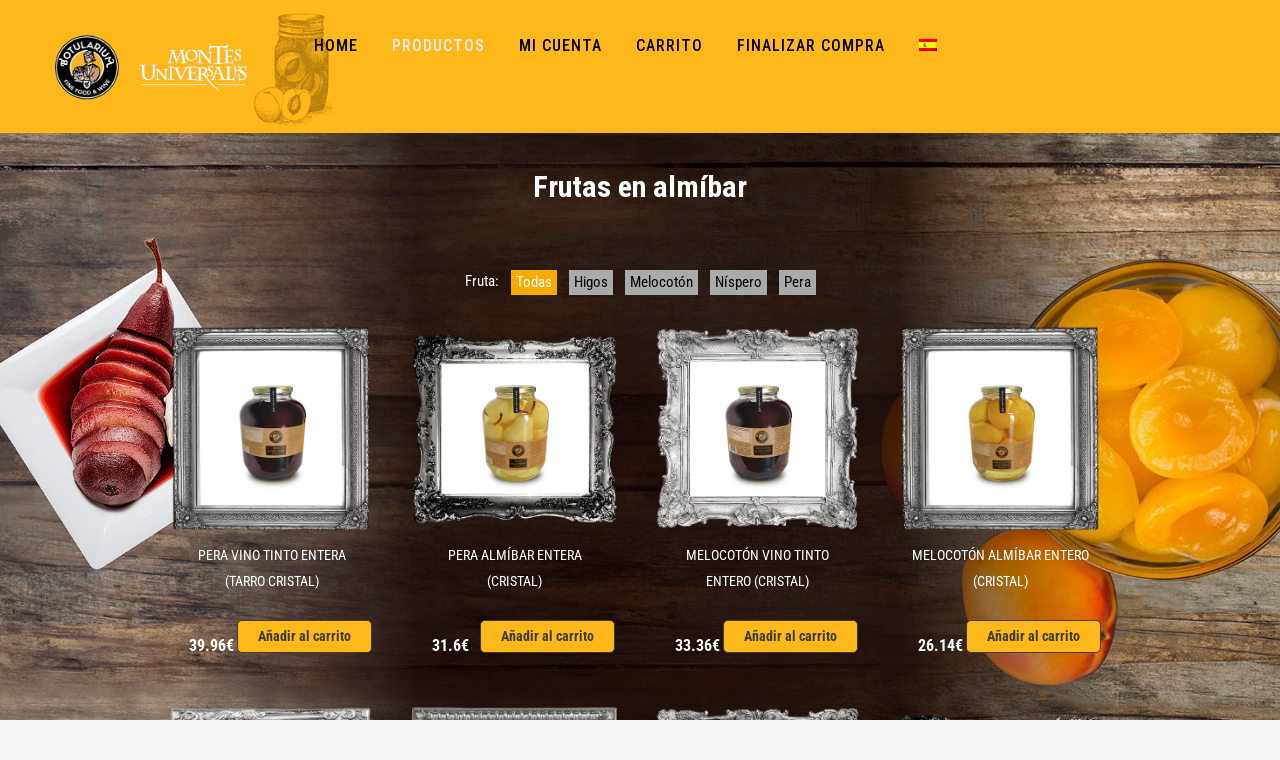

--- FILE ---
content_type: text/html; charset=UTF-8
request_url: https://tienda.botularium.com/productos/frutas-en-almibar/?add-to-cart=1208
body_size: 27106
content:
	<!DOCTYPE html>
<html lang="es-ES">
<head>
	<meta charset="UTF-8" />
	
				<meta name="viewport" content="width=device-width,initial-scale=1,user-scalable=no">
		
            
            
	<link rel="profile" href="http://gmpg.org/xfn/11" />
	<link rel="pingback" href="https://tienda.botularium.com/xmlrpc.php" />

	<link rel="dns-prefetch" href="//cdn.hu-manity.co" />
		<!-- Cookie Compliance -->
		<script type="text/javascript">var huOptions = {"appID":"tiendabotulariumcom-e7fde45","currentLanguage":"es","blocking":false,"globalCookie":false,"isAdmin":false,"privacyConsent":true,"forms":[]};</script>
		<script type="text/javascript" src="https://cdn.hu-manity.co/hu-banner.min.js"></script>			<script language="javascript">
				writeCookie();
				function writeCookie()
				{
					the_cookie = document.cookie;
					if( the_cookie ){
						if( window.devicePixelRatio >= 2 ){
							the_cookie = "pixel_ratio="+window.devicePixelRatio+";"+the_cookie;
							document.cookie = the_cookie;
							//location = '';
						}
					}
				}
			</script>

			<meta name='robots' content='index, follow, max-image-preview:large, max-snippet:-1, max-video-preview:-1' />
	<style>img:is([sizes="auto" i], [sizes^="auto," i]) { contain-intrinsic-size: 3000px 1500px }</style>
	<link rel="alternate" hreflang="es" href="https://tienda.botularium.com/productos/frutas-en-almibar/" />
<link rel="alternate" hreflang="en" href="https://tienda.botularium.com/products/fruits-in-syrup/?lang=en" />
<link rel="alternate" hreflang="x-default" href="https://tienda.botularium.com/productos/frutas-en-almibar/" />

	<!-- This site is optimized with the Yoast SEO plugin v26.6 - https://yoast.com/wordpress/plugins/seo/ -->
	<title>Frutas en almíbar | Botularium | Montes Universales</title>
	<meta name="description" content="Deliciosas y dulces frutas en almíbar. Desde el clásico melocotón en almíbar a los originales higos al vino rosado. Como postre o para acompañar unas tostadas con queso." />
	<link rel="canonical" href="https://tienda.botularium.com/productos/frutas-en-almibar/" />
	<meta property="og:locale" content="es_ES" />
	<meta property="og:type" content="article" />
	<meta property="og:title" content="Frutas en almíbar | Botularium | Montes Universales" />
	<meta property="og:description" content="Deliciosas y dulces frutas en almíbar. Desde el clásico melocotón en almíbar a los originales higos al vino rosado. Como postre o para acompañar unas tostadas con queso." />
	<meta property="og:url" content="https://tienda.botularium.com/productos/frutas-en-almibar/" />
	<meta property="og:site_name" content="Botularium | Montes Universales" />
	<meta property="article:publisher" content="https://www.facebook.com/Botularium-410873149303635" />
	<meta property="article:modified_time" content="2019-01-21T17:19:40+00:00" />
	<meta name="twitter:card" content="summary_large_image" />
	<meta name="twitter:label1" content="Tiempo de lectura" />
	<meta name="twitter:data1" content="1 minuto" />
	<script type="application/ld+json" class="yoast-schema-graph">{"@context":"https://schema.org","@graph":[{"@type":"WebPage","@id":"https://tienda.botularium.com/productos/frutas-en-almibar/","url":"https://tienda.botularium.com/productos/frutas-en-almibar/","name":"Frutas en almíbar | Botularium | Montes Universales","isPartOf":{"@id":"https://tienda.botularium.com/#website"},"datePublished":"2018-08-10T19:42:15+00:00","dateModified":"2019-01-21T17:19:40+00:00","description":"Deliciosas y dulces frutas en almíbar. Desde el clásico melocotón en almíbar a los originales higos al vino rosado. Como postre o para acompañar unas tostadas con queso.","breadcrumb":{"@id":"https://tienda.botularium.com/productos/frutas-en-almibar/#breadcrumb"},"inLanguage":"es","potentialAction":[{"@type":"ReadAction","target":["https://tienda.botularium.com/productos/frutas-en-almibar/"]}]},{"@type":"BreadcrumbList","@id":"https://tienda.botularium.com/productos/frutas-en-almibar/#breadcrumb","itemListElement":[{"@type":"ListItem","position":1,"name":"Portada","item":"https://tienda.botularium.com/"},{"@type":"ListItem","position":2,"name":"Productos","item":"https://tienda.botularium.com/productos/"},{"@type":"ListItem","position":3,"name":"Frutas en almíbar"}]},{"@type":"WebSite","@id":"https://tienda.botularium.com/#website","url":"https://tienda.botularium.com/","name":"Botularium | Montes Universales","description":"","publisher":{"@id":"https://tienda.botularium.com/#organization"},"potentialAction":[{"@type":"SearchAction","target":{"@type":"EntryPoint","urlTemplate":"https://tienda.botularium.com/?s={search_term_string}"},"query-input":{"@type":"PropertyValueSpecification","valueRequired":true,"valueName":"search_term_string"}}],"inLanguage":"es"},{"@type":"Organization","@id":"https://tienda.botularium.com/#organization","name":"Botularium SLU","url":"https://tienda.botularium.com/","logo":{"@type":"ImageObject","inLanguage":"es","@id":"https://tienda.botularium.com/#/schema/logo/image/","url":"https://tienda.botularium.com/wp-content/uploads/2018/06/logo_botularium.png","contentUrl":"https://tienda.botularium.com/wp-content/uploads/2018/06/logo_botularium.png","width":142,"height":142,"caption":"Botularium SLU"},"image":{"@id":"https://tienda.botularium.com/#/schema/logo/image/"},"sameAs":["https://www.facebook.com/Botularium-410873149303635"]}]}</script>
	<!-- / Yoast SEO plugin. -->


<link rel='dns-prefetch' href='//fonts.googleapis.com' />
<link rel="alternate" type="application/rss+xml" title="Botularium | Montes Universales &raquo; Feed" href="https://tienda.botularium.com/feed/" />
<link rel="alternate" type="application/rss+xml" title="Botularium | Montes Universales &raquo; Feed de los comentarios" href="https://tienda.botularium.com/comments/feed/" />
		<!-- This site uses the Google Analytics by ExactMetrics plugin v8.11.1 - Using Analytics tracking - https://www.exactmetrics.com/ -->
							<script src="//www.googletagmanager.com/gtag/js?id=G-CD98W1CB4F"  data-cfasync="false" data-wpfc-render="false" type="text/javascript" async></script>
			<script data-cfasync="false" data-wpfc-render="false" type="text/javascript">
				var em_version = '8.11.1';
				var em_track_user = true;
				var em_no_track_reason = '';
								var ExactMetricsDefaultLocations = {"page_location":"https:\/\/tienda.botularium.com\/productos\/frutas-en-almibar\/?add-to-cart=1208"};
								if ( typeof ExactMetricsPrivacyGuardFilter === 'function' ) {
					var ExactMetricsLocations = (typeof ExactMetricsExcludeQuery === 'object') ? ExactMetricsPrivacyGuardFilter( ExactMetricsExcludeQuery ) : ExactMetricsPrivacyGuardFilter( ExactMetricsDefaultLocations );
				} else {
					var ExactMetricsLocations = (typeof ExactMetricsExcludeQuery === 'object') ? ExactMetricsExcludeQuery : ExactMetricsDefaultLocations;
				}

								var disableStrs = [
										'ga-disable-G-CD98W1CB4F',
									];

				/* Function to detect opted out users */
				function __gtagTrackerIsOptedOut() {
					for (var index = 0; index < disableStrs.length; index++) {
						if (document.cookie.indexOf(disableStrs[index] + '=true') > -1) {
							return true;
						}
					}

					return false;
				}

				/* Disable tracking if the opt-out cookie exists. */
				if (__gtagTrackerIsOptedOut()) {
					for (var index = 0; index < disableStrs.length; index++) {
						window[disableStrs[index]] = true;
					}
				}

				/* Opt-out function */
				function __gtagTrackerOptout() {
					for (var index = 0; index < disableStrs.length; index++) {
						document.cookie = disableStrs[index] + '=true; expires=Thu, 31 Dec 2099 23:59:59 UTC; path=/';
						window[disableStrs[index]] = true;
					}
				}

				if ('undefined' === typeof gaOptout) {
					function gaOptout() {
						__gtagTrackerOptout();
					}
				}
								window.dataLayer = window.dataLayer || [];

				window.ExactMetricsDualTracker = {
					helpers: {},
					trackers: {},
				};
				if (em_track_user) {
					function __gtagDataLayer() {
						dataLayer.push(arguments);
					}

					function __gtagTracker(type, name, parameters) {
						if (!parameters) {
							parameters = {};
						}

						if (parameters.send_to) {
							__gtagDataLayer.apply(null, arguments);
							return;
						}

						if (type === 'event') {
														parameters.send_to = exactmetrics_frontend.v4_id;
							var hookName = name;
							if (typeof parameters['event_category'] !== 'undefined') {
								hookName = parameters['event_category'] + ':' + name;
							}

							if (typeof ExactMetricsDualTracker.trackers[hookName] !== 'undefined') {
								ExactMetricsDualTracker.trackers[hookName](parameters);
							} else {
								__gtagDataLayer('event', name, parameters);
							}
							
						} else {
							__gtagDataLayer.apply(null, arguments);
						}
					}

					__gtagTracker('js', new Date());
					__gtagTracker('set', {
						'developer_id.dNDMyYj': true,
											});
					if ( ExactMetricsLocations.page_location ) {
						__gtagTracker('set', ExactMetricsLocations);
					}
										__gtagTracker('config', 'G-CD98W1CB4F', {"forceSSL":"true"} );
										window.gtag = __gtagTracker;										(function () {
						/* https://developers.google.com/analytics/devguides/collection/analyticsjs/ */
						/* ga and __gaTracker compatibility shim. */
						var noopfn = function () {
							return null;
						};
						var newtracker = function () {
							return new Tracker();
						};
						var Tracker = function () {
							return null;
						};
						var p = Tracker.prototype;
						p.get = noopfn;
						p.set = noopfn;
						p.send = function () {
							var args = Array.prototype.slice.call(arguments);
							args.unshift('send');
							__gaTracker.apply(null, args);
						};
						var __gaTracker = function () {
							var len = arguments.length;
							if (len === 0) {
								return;
							}
							var f = arguments[len - 1];
							if (typeof f !== 'object' || f === null || typeof f.hitCallback !== 'function') {
								if ('send' === arguments[0]) {
									var hitConverted, hitObject = false, action;
									if ('event' === arguments[1]) {
										if ('undefined' !== typeof arguments[3]) {
											hitObject = {
												'eventAction': arguments[3],
												'eventCategory': arguments[2],
												'eventLabel': arguments[4],
												'value': arguments[5] ? arguments[5] : 1,
											}
										}
									}
									if ('pageview' === arguments[1]) {
										if ('undefined' !== typeof arguments[2]) {
											hitObject = {
												'eventAction': 'page_view',
												'page_path': arguments[2],
											}
										}
									}
									if (typeof arguments[2] === 'object') {
										hitObject = arguments[2];
									}
									if (typeof arguments[5] === 'object') {
										Object.assign(hitObject, arguments[5]);
									}
									if ('undefined' !== typeof arguments[1].hitType) {
										hitObject = arguments[1];
										if ('pageview' === hitObject.hitType) {
											hitObject.eventAction = 'page_view';
										}
									}
									if (hitObject) {
										action = 'timing' === arguments[1].hitType ? 'timing_complete' : hitObject.eventAction;
										hitConverted = mapArgs(hitObject);
										__gtagTracker('event', action, hitConverted);
									}
								}
								return;
							}

							function mapArgs(args) {
								var arg, hit = {};
								var gaMap = {
									'eventCategory': 'event_category',
									'eventAction': 'event_action',
									'eventLabel': 'event_label',
									'eventValue': 'event_value',
									'nonInteraction': 'non_interaction',
									'timingCategory': 'event_category',
									'timingVar': 'name',
									'timingValue': 'value',
									'timingLabel': 'event_label',
									'page': 'page_path',
									'location': 'page_location',
									'title': 'page_title',
									'referrer' : 'page_referrer',
								};
								for (arg in args) {
																		if (!(!args.hasOwnProperty(arg) || !gaMap.hasOwnProperty(arg))) {
										hit[gaMap[arg]] = args[arg];
									} else {
										hit[arg] = args[arg];
									}
								}
								return hit;
							}

							try {
								f.hitCallback();
							} catch (ex) {
							}
						};
						__gaTracker.create = newtracker;
						__gaTracker.getByName = newtracker;
						__gaTracker.getAll = function () {
							return [];
						};
						__gaTracker.remove = noopfn;
						__gaTracker.loaded = true;
						window['__gaTracker'] = __gaTracker;
					})();
									} else {
										console.log("");
					(function () {
						function __gtagTracker() {
							return null;
						}

						window['__gtagTracker'] = __gtagTracker;
						window['gtag'] = __gtagTracker;
					})();
									}
			</script>
							<!-- / Google Analytics by ExactMetrics -->
		<script type="text/javascript">
/* <![CDATA[ */
window._wpemojiSettings = {"baseUrl":"https:\/\/s.w.org\/images\/core\/emoji\/16.0.1\/72x72\/","ext":".png","svgUrl":"https:\/\/s.w.org\/images\/core\/emoji\/16.0.1\/svg\/","svgExt":".svg","source":{"concatemoji":"https:\/\/tienda.botularium.com\/wp-includes\/js\/wp-emoji-release.min.js?ver=6.8.3"}};
/*! This file is auto-generated */
!function(s,n){var o,i,e;function c(e){try{var t={supportTests:e,timestamp:(new Date).valueOf()};sessionStorage.setItem(o,JSON.stringify(t))}catch(e){}}function p(e,t,n){e.clearRect(0,0,e.canvas.width,e.canvas.height),e.fillText(t,0,0);var t=new Uint32Array(e.getImageData(0,0,e.canvas.width,e.canvas.height).data),a=(e.clearRect(0,0,e.canvas.width,e.canvas.height),e.fillText(n,0,0),new Uint32Array(e.getImageData(0,0,e.canvas.width,e.canvas.height).data));return t.every(function(e,t){return e===a[t]})}function u(e,t){e.clearRect(0,0,e.canvas.width,e.canvas.height),e.fillText(t,0,0);for(var n=e.getImageData(16,16,1,1),a=0;a<n.data.length;a++)if(0!==n.data[a])return!1;return!0}function f(e,t,n,a){switch(t){case"flag":return n(e,"\ud83c\udff3\ufe0f\u200d\u26a7\ufe0f","\ud83c\udff3\ufe0f\u200b\u26a7\ufe0f")?!1:!n(e,"\ud83c\udde8\ud83c\uddf6","\ud83c\udde8\u200b\ud83c\uddf6")&&!n(e,"\ud83c\udff4\udb40\udc67\udb40\udc62\udb40\udc65\udb40\udc6e\udb40\udc67\udb40\udc7f","\ud83c\udff4\u200b\udb40\udc67\u200b\udb40\udc62\u200b\udb40\udc65\u200b\udb40\udc6e\u200b\udb40\udc67\u200b\udb40\udc7f");case"emoji":return!a(e,"\ud83e\udedf")}return!1}function g(e,t,n,a){var r="undefined"!=typeof WorkerGlobalScope&&self instanceof WorkerGlobalScope?new OffscreenCanvas(300,150):s.createElement("canvas"),o=r.getContext("2d",{willReadFrequently:!0}),i=(o.textBaseline="top",o.font="600 32px Arial",{});return e.forEach(function(e){i[e]=t(o,e,n,a)}),i}function t(e){var t=s.createElement("script");t.src=e,t.defer=!0,s.head.appendChild(t)}"undefined"!=typeof Promise&&(o="wpEmojiSettingsSupports",i=["flag","emoji"],n.supports={everything:!0,everythingExceptFlag:!0},e=new Promise(function(e){s.addEventListener("DOMContentLoaded",e,{once:!0})}),new Promise(function(t){var n=function(){try{var e=JSON.parse(sessionStorage.getItem(o));if("object"==typeof e&&"number"==typeof e.timestamp&&(new Date).valueOf()<e.timestamp+604800&&"object"==typeof e.supportTests)return e.supportTests}catch(e){}return null}();if(!n){if("undefined"!=typeof Worker&&"undefined"!=typeof OffscreenCanvas&&"undefined"!=typeof URL&&URL.createObjectURL&&"undefined"!=typeof Blob)try{var e="postMessage("+g.toString()+"("+[JSON.stringify(i),f.toString(),p.toString(),u.toString()].join(",")+"));",a=new Blob([e],{type:"text/javascript"}),r=new Worker(URL.createObjectURL(a),{name:"wpTestEmojiSupports"});return void(r.onmessage=function(e){c(n=e.data),r.terminate(),t(n)})}catch(e){}c(n=g(i,f,p,u))}t(n)}).then(function(e){for(var t in e)n.supports[t]=e[t],n.supports.everything=n.supports.everything&&n.supports[t],"flag"!==t&&(n.supports.everythingExceptFlag=n.supports.everythingExceptFlag&&n.supports[t]);n.supports.everythingExceptFlag=n.supports.everythingExceptFlag&&!n.supports.flag,n.DOMReady=!1,n.readyCallback=function(){n.DOMReady=!0}}).then(function(){return e}).then(function(){var e;n.supports.everything||(n.readyCallback(),(e=n.source||{}).concatemoji?t(e.concatemoji):e.wpemoji&&e.twemoji&&(t(e.twemoji),t(e.wpemoji)))}))}((window,document),window._wpemojiSettings);
/* ]]> */
</script>
<link rel='stylesheet' id='mp_stacks_style-css' href='https://tienda.botularium.com/wp-content/plugins/mp-stacks/includes/css/mp-stacks-style.css?ver=6.8.3' type='text/css' media='all' />
<link rel='stylesheet' id='mp_stacks_lightbox_css-css' href='https://tienda.botularium.com/wp-content/plugins/mp-stacks/includes/css/lightbox.css?ver=6.8.3' type='text/css' media='all' />
<link rel='stylesheet' id='layerslider-css' href='https://tienda.botularium.com/wp-content/plugins/layerslider/assets/static/layerslider/css/layerslider.css?ver=7.5.3' type='text/css' media='all' />
<style id='wp-emoji-styles-inline-css' type='text/css'>

	img.wp-smiley, img.emoji {
		display: inline !important;
		border: none !important;
		box-shadow: none !important;
		height: 1em !important;
		width: 1em !important;
		margin: 0 0.07em !important;
		vertical-align: -0.1em !important;
		background: none !important;
		padding: 0 !important;
	}
</style>
<style id='classic-theme-styles-inline-css' type='text/css'>
/*! This file is auto-generated */
.wp-block-button__link{color:#fff;background-color:#32373c;border-radius:9999px;box-shadow:none;text-decoration:none;padding:calc(.667em + 2px) calc(1.333em + 2px);font-size:1.125em}.wp-block-file__button{background:#32373c;color:#fff;text-decoration:none}
</style>
<link rel='stylesheet' id='wpml-blocks-css' href='https://tienda.botularium.com/wp-content/plugins/sitepress-multilingual-cms/dist/css/blocks/styles.css?ver=4.6.15' type='text/css' media='all' />
<link rel='stylesheet' id='woo-custom-related-products-css' href='https://tienda.botularium.com/wp-content/plugins/woo-custom-related-products/public/css/woo-custom-related-products-public.css' type='text/css' media='all' />
<style id='woocommerce-inline-inline-css' type='text/css'>
.woocommerce form .form-row .required { visibility: visible; }
</style>
<link rel='stylesheet' id='wpml-legacy-horizontal-list-0-css' href='https://tienda.botularium.com/wp-content/plugins/sitepress-multilingual-cms/templates/language-switchers/legacy-list-horizontal/style.min.css?ver=1' type='text/css' media='all' />
<style id='wpml-legacy-horizontal-list-0-inline-css' type='text/css'>
.wpml-ls-statics-footer a, .wpml-ls-statics-footer .wpml-ls-sub-menu a, .wpml-ls-statics-footer .wpml-ls-sub-menu a:link, .wpml-ls-statics-footer li:not(.wpml-ls-current-language) .wpml-ls-link, .wpml-ls-statics-footer li:not(.wpml-ls-current-language) .wpml-ls-link:link {color:#444444;background-color:#ffffff;}.wpml-ls-statics-footer a, .wpml-ls-statics-footer .wpml-ls-sub-menu a:hover,.wpml-ls-statics-footer .wpml-ls-sub-menu a:focus, .wpml-ls-statics-footer .wpml-ls-sub-menu a:link:hover, .wpml-ls-statics-footer .wpml-ls-sub-menu a:link:focus {color:#000000;background-color:#eeeeee;}.wpml-ls-statics-footer .wpml-ls-current-language > a {color:#444444;background-color:#ffffff;}.wpml-ls-statics-footer .wpml-ls-current-language:hover>a, .wpml-ls-statics-footer .wpml-ls-current-language>a:focus {color:#000000;background-color:#eeeeee;}
</style>
<link rel='stylesheet' id='wpml-menu-item-0-css' href='https://tienda.botularium.com/wp-content/plugins/sitepress-multilingual-cms/templates/language-switchers/menu-item/style.min.css?ver=1' type='text/css' media='all' />
<link rel='stylesheet' id='cms-navigation-style-base-css' href='https://tienda.botularium.com/wp-content/plugins/wpml-cms-nav/res/css/cms-navigation-base.css?ver=1.5.6' type='text/css' media='screen' />
<link rel='stylesheet' id='cms-navigation-style-css' href='https://tienda.botularium.com/wp-content/plugins/wpml-cms-nav/res/css/cms-navigation.css?ver=1.5.6' type='text/css' media='screen' />
<link rel='stylesheet' id='brands-styles-css' href='https://tienda.botularium.com/wp-content/plugins/woocommerce/assets/css/brands.css?ver=10.0.2' type='text/css' media='all' />
<link rel='stylesheet' id='xoo-cp-style-css' href='https://tienda.botularium.com/wp-content/plugins/added-to-cart-popup-woocommerce/assets/css/xoo-cp-style.css?ver=1.8.2' type='text/css' media='all' />
<style id='xoo-cp-style-inline-css' type='text/css'>
a.xoo-cp-btn-ch{
				display: none;
			}td.xoo-cp-pqty{
			    min-width: 120px;
			}
			.xoo-cp-container{
				max-width: 650px;
			}
			.xcp-btn{
				background-color: #777777;
				color: #ffffff;
				font-size: 14px;
				border-radius: 5px;
				border: 1px solid #777777;
			}
			.xcp-btn:hover{
				color: #ffffff;
			}
			td.xoo-cp-pimg{
				width: 20%;
			}
			table.xoo-cp-pdetails , table.xoo-cp-pdetails tr{
				border: 0!important;
			}
			table.xoo-cp-pdetails td{
				border-style: solid;
				border-width: 0px;
				border-color: #ebe9eb;
			}
</style>
<link rel='stylesheet' id='mediaelement-css' href='https://tienda.botularium.com/wp-includes/js/mediaelement/mediaelementplayer-legacy.min.css?ver=4.2.17' type='text/css' media='all' />
<link rel='stylesheet' id='wp-mediaelement-css' href='https://tienda.botularium.com/wp-includes/js/mediaelement/wp-mediaelement.min.css?ver=6.8.3' type='text/css' media='all' />
<link rel='stylesheet' id='bridge-default-style-css' href='https://tienda.botularium.com/wp-content/themes/bridge/style.css?ver=6.8.3' type='text/css' media='all' />
<link rel='stylesheet' id='bridge-qode-font_awesome-css' href='https://tienda.botularium.com/wp-content/themes/bridge/css/font-awesome/css/font-awesome.min.css?ver=6.8.3' type='text/css' media='all' />
<link rel='stylesheet' id='bridge-qode-font_elegant-css' href='https://tienda.botularium.com/wp-content/themes/bridge/css/elegant-icons/style.min.css?ver=6.8.3' type='text/css' media='all' />
<link rel='stylesheet' id='bridge-qode-linea_icons-css' href='https://tienda.botularium.com/wp-content/themes/bridge/css/linea-icons/style.css?ver=6.8.3' type='text/css' media='all' />
<link rel='stylesheet' id='bridge-qode-dripicons-css' href='https://tienda.botularium.com/wp-content/themes/bridge/css/dripicons/dripicons.css?ver=6.8.3' type='text/css' media='all' />
<link rel='stylesheet' id='bridge-qode-kiko-css' href='https://tienda.botularium.com/wp-content/themes/bridge/css/kiko/kiko-all.css?ver=6.8.3' type='text/css' media='all' />
<link rel='stylesheet' id='bridge-qode-font_awesome_5-css' href='https://tienda.botularium.com/wp-content/themes/bridge/css/font-awesome-5/css/font-awesome-5.min.css?ver=6.8.3' type='text/css' media='all' />
<link rel='stylesheet' id='bridge-stylesheet-css' href='https://tienda.botularium.com/wp-content/themes/bridge/css/stylesheet.min.css?ver=6.8.3' type='text/css' media='all' />
<style id='bridge-stylesheet-inline-css' type='text/css'>
   .page-id-1236.disabled_footer_top .footer_top_holder, .page-id-1236.disabled_footer_bottom .footer_bottom_holder { display: none;}


</style>
<link rel='stylesheet' id='bridge-woocommerce-css' href='https://tienda.botularium.com/wp-content/themes/bridge/css/woocommerce.min.css?ver=6.8.3' type='text/css' media='all' />
<link rel='stylesheet' id='bridge-woocommerce-responsive-css' href='https://tienda.botularium.com/wp-content/themes/bridge/css/woocommerce_responsive.min.css?ver=6.8.3' type='text/css' media='all' />
<link rel='stylesheet' id='bridge-print-css' href='https://tienda.botularium.com/wp-content/themes/bridge/css/print.css?ver=6.8.3' type='text/css' media='all' />
<link rel='stylesheet' id='bridge-style-dynamic-css' href='https://tienda.botularium.com/wp-content/themes/bridge/css/style_dynamic_callback.php?ver=6.8.3' type='text/css' media='all' />
<link rel='stylesheet' id='bridge-responsive-css' href='https://tienda.botularium.com/wp-content/themes/bridge/css/responsive.min.css?ver=6.8.3' type='text/css' media='all' />
<link rel='stylesheet' id='bridge-style-dynamic-responsive-css' href='https://tienda.botularium.com/wp-content/themes/bridge/css/style_dynamic_responsive_callback.php?ver=6.8.3' type='text/css' media='all' />
<link rel='stylesheet' id='js_composer_front-css' href='https://tienda.botularium.com/wp-content/plugins/js_composer/assets/css/js_composer.min.css?ver=7.7.2' type='text/css' media='all' />
<link rel='stylesheet' id='bridge-style-handle-google-fonts-css' href='https://fonts.googleapis.com/css?family=Raleway%3A100%2C200%2C300%2C400%2C500%2C600%2C700%2C800%2C900%2C100italic%2C300italic%2C400italic%2C700italic%7CRoboto+Condensed%3A100%2C200%2C300%2C400%2C500%2C600%2C700%2C800%2C900%2C100italic%2C300italic%2C400italic%2C700italic%7COpen+Sans+Condensed%3A100%2C200%2C300%2C400%2C500%2C600%2C700%2C800%2C900%2C100italic%2C300italic%2C400italic%2C700italic%7CRoboto%3A100%2C200%2C300%2C400%2C500%2C600%2C700%2C800%2C900%2C100italic%2C300italic%2C400italic%2C700italic%7COpen+Sans%3A100%2C200%2C300%2C400%2C500%2C600%2C700%2C800%2C900%2C100italic%2C300italic%2C400italic%2C700italic&#038;subset=latin%2Clatin-ext&#038;ver=1.0.0' type='text/css' media='all' />
<link rel='stylesheet' id='bridge-core-dashboard-style-css' href='https://tienda.botularium.com/wp-content/plugins/bridge-core/modules/core-dashboard/assets/css/core-dashboard.min.css?ver=6.8.3' type='text/css' media='all' />
<link rel='stylesheet' id='childstyle-css' href='https://tienda.botularium.com/wp-content/themes/bridge-child/style.css?ver=6.8.3' type='text/css' media='all' />
<script type="text/javascript" src="https://tienda.botularium.com/wp-includes/js/jquery/jquery.min.js?ver=3.7.1" id="jquery-core-js"></script>
<script type="text/javascript" src="https://tienda.botularium.com/wp-includes/js/jquery/jquery-migrate.min.js?ver=3.4.1" id="jquery-migrate-js"></script>
<script type="text/javascript" id="layerslider-utils-js-extra">
/* <![CDATA[ */
var LS_Meta = {"v":"7.5.3","fixGSAP":"1"};
/* ]]> */
</script>
<script type="text/javascript" src="https://tienda.botularium.com/wp-content/plugins/layerslider/assets/static/layerslider/js/layerslider.utils.js?ver=7.5.3" id="layerslider-utils-js"></script>
<script type="text/javascript" src="https://tienda.botularium.com/wp-content/plugins/layerslider/assets/static/layerslider/js/layerslider.kreaturamedia.jquery.js?ver=7.5.3" id="layerslider-js"></script>
<script type="text/javascript" src="https://tienda.botularium.com/wp-content/plugins/layerslider/assets/static/layerslider/js/layerslider.transitions.js?ver=7.5.3" id="layerslider-transitions-js"></script>
<script type="text/javascript" src="https://tienda.botularium.com/wp-content/plugins/google-analytics-dashboard-for-wp/assets/js/frontend-gtag.min.js?ver=8.11.1" id="exactmetrics-frontend-script-js" async="async" data-wp-strategy="async"></script>
<script data-cfasync="false" data-wpfc-render="false" type="text/javascript" id='exactmetrics-frontend-script-js-extra'>/* <![CDATA[ */
var exactmetrics_frontend = {"js_events_tracking":"true","download_extensions":"zip,mp3,mpeg,pdf,docx,pptx,xlsx,rar","inbound_paths":"[{\"path\":\"\\\/go\\\/\",\"label\":\"affiliate\"},{\"path\":\"\\\/recommend\\\/\",\"label\":\"affiliate\"}]","home_url":"https:\/\/tienda.botularium.com","hash_tracking":"false","v4_id":"G-CD98W1CB4F"};/* ]]> */
</script>
<script type="text/javascript" src="https://tienda.botularium.com/wp-content/plugins/woo-custom-related-products/public/js/woo-custom-related-products-public.js" id="woo-custom-related-products-js"></script>
<script type="text/javascript" src="https://tienda.botularium.com/wp-content/plugins/woocommerce/assets/js/js-cookie/js.cookie.min.js?ver=2.1.4-wc.10.0.2" id="js-cookie-js" defer="defer" data-wp-strategy="defer"></script>
<script type="text/javascript" id="wc-cart-fragments-js-extra">
/* <![CDATA[ */
var wc_cart_fragments_params = {"ajax_url":"\/wp-admin\/admin-ajax.php","wc_ajax_url":"\/?wc-ajax=%%endpoint%%","cart_hash_key":"wc_cart_hash_fc8f0e2f1baafcb14ad5c5ea4b84a6a6","fragment_name":"wc_fragments_fc8f0e2f1baafcb14ad5c5ea4b84a6a6","request_timeout":"5000"};
/* ]]> */
</script>
<script type="text/javascript" src="https://tienda.botularium.com/wp-content/plugins/woocommerce/assets/js/frontend/cart-fragments.min.js?ver=10.0.2" id="wc-cart-fragments-js" defer="defer" data-wp-strategy="defer"></script>
<script type="text/javascript" src="https://tienda.botularium.com/wp-content/plugins/woocommerce/assets/js/jquery-blockui/jquery.blockUI.min.js?ver=2.7.0-wc.10.0.2" id="jquery-blockui-js" defer="defer" data-wp-strategy="defer"></script>
<script type="text/javascript" id="woocommerce-js-extra">
/* <![CDATA[ */
var woocommerce_params = {"ajax_url":"\/wp-admin\/admin-ajax.php","wc_ajax_url":"\/?wc-ajax=%%endpoint%%","i18n_password_show":"Mostrar contrase\u00f1a","i18n_password_hide":"Ocultar contrase\u00f1a"};
/* ]]> */
</script>
<script type="text/javascript" src="https://tienda.botularium.com/wp-content/plugins/woocommerce/assets/js/frontend/woocommerce.min.js?ver=10.0.2" id="woocommerce-js" defer="defer" data-wp-strategy="defer"></script>
<script type="text/javascript" src="https://tienda.botularium.com/wp-content/plugins/woocommerce/assets/js/select2/select2.full.min.js?ver=4.0.3-wc.10.0.2" id="select2-js" defer="defer" data-wp-strategy="defer"></script>
<script></script><meta name="generator" content="Powered by LayerSlider 7.5.3 - Build Heros, Sliders, and Popups. Create Animations and Beautiful, Rich Web Content as Easy as Never Before on WordPress." />
<!-- LayerSlider updates and docs at: https://layerslider.com -->
<link rel="https://api.w.org/" href="https://tienda.botularium.com/wp-json/" /><link rel="alternate" title="JSON" type="application/json" href="https://tienda.botularium.com/wp-json/wp/v2/pages/1236" /><link rel="EditURI" type="application/rsd+xml" title="RSD" href="https://tienda.botularium.com/xmlrpc.php?rsd" />
<meta name="generator" content="WordPress 6.8.3" />
<meta name="generator" content="WooCommerce 10.0.2" />
<link rel='shortlink' href='https://tienda.botularium.com/?p=1236' />
<link rel="alternate" title="oEmbed (JSON)" type="application/json+oembed" href="https://tienda.botularium.com/wp-json/oembed/1.0/embed?url=https%3A%2F%2Ftienda.botularium.com%2Fproductos%2Ffrutas-en-almibar%2F" />
<link rel="alternate" title="oEmbed (XML)" type="text/xml+oembed" href="https://tienda.botularium.com/wp-json/oembed/1.0/embed?url=https%3A%2F%2Ftienda.botularium.com%2Fproductos%2Ffrutas-en-almibar%2F&#038;format=xml" />
<meta name="generator" content="WPML ver:4.6.15 stt:1,2;" />
<script type="text/javascript">
(function(url){
	if(/(?:Chrome\/26\.0\.1410\.63 Safari\/537\.31|WordfenceTestMonBot)/.test(navigator.userAgent)){ return; }
	var addEvent = function(evt, handler) {
		if (window.addEventListener) {
			document.addEventListener(evt, handler, false);
		} else if (window.attachEvent) {
			document.attachEvent('on' + evt, handler);
		}
	};
	var removeEvent = function(evt, handler) {
		if (window.removeEventListener) {
			document.removeEventListener(evt, handler, false);
		} else if (window.detachEvent) {
			document.detachEvent('on' + evt, handler);
		}
	};
	var evts = 'contextmenu dblclick drag dragend dragenter dragleave dragover dragstart drop keydown keypress keyup mousedown mousemove mouseout mouseover mouseup mousewheel scroll'.split(' ');
	var logHuman = function() {
		if (window.wfLogHumanRan) { return; }
		window.wfLogHumanRan = true;
		var wfscr = document.createElement('script');
		wfscr.type = 'text/javascript';
		wfscr.async = true;
		wfscr.src = url + '&r=' + Math.random();
		(document.getElementsByTagName('head')[0]||document.getElementsByTagName('body')[0]).appendChild(wfscr);
		for (var i = 0; i < evts.length; i++) {
			removeEvent(evts[i], logHuman);
		}
	};
	for (var i = 0; i < evts.length; i++) {
		addEvent(evts[i], logHuman);
	}
})('//tienda.botularium.com/?wordfence_lh=1&hid=A5357E5FA1ABAB98911E445FDD1AE6FE');
</script>	<noscript><style>.woocommerce-product-gallery{ opacity: 1 !important; }</style></noscript>
	<style type="text/css">.recentcomments a{display:inline !important;padding:0 !important;margin:0 !important;}</style><meta name="generator" content="Powered by WPBakery Page Builder - drag and drop page builder for WordPress."/>
<link rel="icon" href="https://tienda.botularium.com/wp-content/uploads/2018/06/logo_botularium-100x100.png" sizes="32x32" />
<link rel="icon" href="https://tienda.botularium.com/wp-content/uploads/2018/06/logo_botularium.png" sizes="192x192" />
<link rel="apple-touch-icon" href="https://tienda.botularium.com/wp-content/uploads/2018/06/logo_botularium.png" />
<meta name="msapplication-TileImage" content="https://tienda.botularium.com/wp-content/uploads/2018/06/logo_botularium.png" />
		<style type="text/css" id="wp-custom-css">
			.q_accordion_holder {
    margin: 60px 0 30px !important;
}

.postid-2362 header, .postid-2363 header,
.postid-2366 header, .postid-2367 header {
    background: #ffb819 !important;
}
.postid-2362 header span, .postid-2363 header span,
.postid-2366 header span, .postid-2367 header span {
    color: #000 !important;
}

.nostock-class {
	color: #7d0000;
}


/*20221107*/
.woocommerce-notices-wrapper {
    margin-top: 7% !important;
}		</style>
		<noscript><style> .wpb_animate_when_almost_visible { opacity: 1; }</style></noscript></head>

<body class="wp-singular page-template-default page page-id-1236 page-child parent-pageid-95 wp-theme-bridge wp-child-theme-bridge-child theme-bridge bridge-core-3.2.0 cookies-not-set woocommerce-no-js mp-stacks-queried-object-id-1236  qode-title-hidden hide_top_bar_on_mobile_header columns-4 qode-child-theme-ver-1.0.0 qode-theme-ver-30.8.8.5 qode-theme-bridge disabled_footer_bottom qode_advanced_footer_responsive_1000 qode_header_in_grid qode-wpml-enabled wpb-js-composer js-comp-ver-7.7.2 vc_responsive" itemscope itemtype="http://schema.org/WebPage">




<div class="wrapper">
	<div class="wrapper_inner">

    
		<!-- Google Analytics start -->
				<!-- Google Analytics end -->

		
	<header class="has_woocommerce_dropdown  has_top scroll_top  stick with_hover_bg_color menu_position_left page_header">
	<div class="header_inner clearfix">
				<div class="header_top_bottom_holder">
				<div class="header_top clearfix" style='background-color:rgba(246, 171, 0, 1);' >
				<div class="container">
			<div class="container_inner clearfix">
														<div class="left">
						<div class="inner">
													</div>
					</div>
					<div class="right">
						<div class="inner">
													</div>
					</div>
													</div>
		</div>
		</div>

			<div class="header_bottom clearfix" style=' background-color:rgba(255, 184, 25, 1);' >
								<div class="container">
					<div class="container_inner clearfix">
																				<div class="header_inner_left">
																	<div class="mobile_menu_button">
		<span>
			<i class="qode_icon_font_awesome fa fa-bars " ></i>		</span>
	</div>
								<div class="logo_wrapper" >
	<div class="q_logo">
		<a itemprop="url" href="https://tienda.botularium.com/" >
             <img itemprop="image" class="normal" src="https://tienda.botularium.com/wp-content/uploads/2018/08/logo_botularium_montes.png" alt="Logo"> 			 <img itemprop="image" class="light" src="https://tienda.botularium.com/wp-content/uploads/2018/08/logo_botularium_montes.png" alt="Logo"/> 			 <img itemprop="image" class="dark" src="https://tienda.botularium.com/wp-content/uploads/2018/08/logo_botularium_montes.png" alt="Logo"/> 			 <img itemprop="image" class="sticky" src="https://tienda.botularium.com/wp-content/uploads/2018/08/logo_botularium_montes.png" alt="Logo"/> 			 <img itemprop="image" class="mobile" src="https://tienda.botularium.com/wp-content/uploads/2018/08/logo_botularium_montes.png" alt="Logo"/> 					</a>
	</div>
	</div>															</div>
															<div class="header_inner_right">
									<div class="side_menu_button_wrapper right">
																						<div class="shopping_cart_outer">
			<div class="shopping_cart_inner">
				<div class="shopping_cart_header">
					<a class="header_cart fa fa-shopping-cart" href="https://tienda.botularium.com/carrito/">
												<span class="header_cart_span">1</span>
					</a>
					<div class="shopping_cart_dropdown">
						<div class="shopping_cart_dropdown_inner">
															<ul class="cart_list product_list_widget">
																			
											<li>
												<a href="https://tienda.botularium.com/carrito/?remove_item=a58149d355f02887dfbe55ebb2b64ba3&#038;_wpnonce=33baf157ed" class="remove remove_from_cart_button" aria-label="Remove Níspero Almíbar (Cristal) (Pack de 2) from cart" data-product_id="1208" data-cart_item_key="a58149d355f02887dfbe55ebb2b64ba3" data-product_sku="401009U">&times;</a>												<a itemprop="url" href="https://tienda.botularium.com/producto/nispero-almibar-tarro-cristal/">

													<img width="300" height="300" src="https://tienda.botularium.com/wp-content/uploads/2018/08/401009U-botularium-nispero-almibar-300x300.png" class="attachment-woocommerce_thumbnail size-woocommerce_thumbnail" alt="Níspero Almíbar (Tarro Cristal) (401009U)" decoding="async" fetchpriority="high" srcset="https://tienda.botularium.com/wp-content/uploads/2018/08/401009U-botularium-nispero-almibar-300x300.png 300w, https://tienda.botularium.com/wp-content/uploads/2018/08/401009U-botularium-nispero-almibar-100x100.png 100w, https://tienda.botularium.com/wp-content/uploads/2018/08/401009U-botularium-nispero-almibar.png 470w" sizes="(max-width: 300px) 100vw, 300px" />
													Níspero Almíbar (Cristal) (Pack de 2)
												</a>

												
												<span class="quantity">1 &times; <span class="woocommerce-Price-amount amount"><bdi>27,65<span class="woocommerce-Price-currencySymbol">&euro;</span></bdi></span></span>											</li>
										
																	</ul>
						</div>
			            <a itemprop="url" href="https://tienda.botularium.com/carrito/" class="qbutton white view-cart">Cart <i class="fa fa-shopping-cart"></i></a>
						<span class="total">Total:<span><span class="woocommerce-Price-amount amount"><bdi>27,65<span class="woocommerce-Price-currencySymbol">&euro;</span></bdi></span></span></span>
					</div>
				</div>
			</div>
		</div>
											<div class="side_menu_button">
																																	
										</div>
									</div>
								</div>
							
							
							<nav class="main_menu drop_down left">
								<ul id="menu-menu-ppal-es" class=""><li id="nav-menu-item-83" class="menu-item menu-item-type-post_type menu-item-object-page menu-item-home  narrow"><a href="https://tienda.botularium.com/" class=""><i class="menu_icon blank fa"></i><span>Home</span><span class="plus"></span></a></li>
<li id="nav-menu-item-107" class="menu-item menu-item-type-post_type menu-item-object-page current-page-ancestor current-menu-ancestor current-page-parent current_page_ancestor menu-item-has-children active has_sub narrow"><a href="https://tienda.botularium.com/productos/" class=" current "><i class="menu_icon blank fa"></i><span>Productos</span><span class="plus"></span></a>
<div class="second"><div class="inner"><ul>
	<li id="nav-menu-item-1564" class="menu-item menu-item-type-custom menu-item-object-custom menu-item-has-children sub"><a href="#" class=" no_link" style="cursor: default;" onclick="JavaScript: return false;"><i class="menu_icon blank fa"></i><span>Montes Universales</span><span class="plus"></span><i class="q_menu_arrow fa fa-angle-right"></i></a>
	<ul>
		<li id="nav-menu-item-85" class="menu-item menu-item-type-post_type menu-item-object-page "><a href="https://tienda.botularium.com/productos/embutidos-de-ciervo/" class=""><i class="menu_icon blank fa"></i><span>Embutidos de ciervo</span><span class="plus"></span></a></li>
		<li id="nav-menu-item-91" class="menu-item menu-item-type-post_type menu-item-object-page "><a href="https://tienda.botularium.com/productos/embutidos-de-jabali/" class=""><i class="menu_icon blank fa"></i><span>Embutidos de jabalí</span><span class="plus"></span></a></li>
		<li id="nav-menu-item-109" class="menu-item menu-item-type-post_type menu-item-object-page "><a href="https://tienda.botularium.com/productos/pates-de-caza/" class=""><i class="menu_icon blank fa"></i><span>Patés de caza</span><span class="plus"></span></a></li>
		<li id="nav-menu-item-1870" class="menu-item menu-item-type-post_type menu-item-object-page "><a href="https://tienda.botularium.com/productos/conservas-de-caza/" class=""><i class="menu_icon blank fa"></i><span>Conservas de caza</span><span class="plus"></span></a></li>
	</ul>
</li>
	<li id="nav-menu-item-1565" class="menu-item menu-item-type-custom menu-item-object-custom current-menu-ancestor current-menu-parent menu-item-has-children sub"><a href="#" class=" no_link" style="cursor: default;" onclick="JavaScript: return false;"><i class="menu_icon blank fa"></i><span>Botularium</span><span class="plus"></span><i class="q_menu_arrow fa fa-angle-right"></i></a>
	<ul>
		<li id="nav-menu-item-1573" class="menu-item menu-item-type-post_type menu-item-object-page "><a href="https://tienda.botularium.com/productos/aceitunas-y-frutos-secos/" class=""><i class="menu_icon blank fa"></i><span>Aceitunas y frutos secos</span><span class="plus"></span></a></li>
		<li id="nav-menu-item-1571" class="menu-item menu-item-type-post_type menu-item-object-page "><a href="https://tienda.botularium.com/productos/conservas-vegetales/" class=""><i class="menu_icon blank fa"></i><span>Conservas vegetales</span><span class="plus"></span></a></li>
		<li id="nav-menu-item-1570" class="menu-item menu-item-type-post_type menu-item-object-page "><a href="https://tienda.botularium.com/productos/conservas-de-pescado-y-marisco/" class=""><i class="menu_icon blank fa"></i><span>Conservas de pescado y marisco</span><span class="plus"></span></a></li>
		<li id="nav-menu-item-1569" class="menu-item menu-item-type-post_type menu-item-object-page current-menu-item page_item page-item-1236 current_page_item "><a href="https://tienda.botularium.com/productos/frutas-en-almibar/" class=""><i class="menu_icon blank fa"></i><span>Frutas en almíbar</span><span class="plus"></span></a></li>
		<li id="nav-menu-item-1574" class="menu-item menu-item-type-post_type menu-item-object-page "><a href="https://tienda.botularium.com/productos/mermeladas/" class=""><i class="menu_icon blank fa"></i><span>Mermeladas</span><span class="plus"></span></a></li>
		<li id="nav-menu-item-1567" class="menu-item menu-item-type-post_type menu-item-object-page "><a href="https://tienda.botularium.com/productos/recetas-regionales/" class=""><i class="menu_icon blank fa"></i><span>Recetas Regionales</span><span class="plus"></span></a></li>
		<li id="nav-menu-item-1575" class="menu-item menu-item-type-post_type menu-item-object-page "><a href="https://tienda.botularium.com/productos/salsas-y-untables/" class=""><i class="menu_icon blank fa"></i><span>Salsas y untables</span><span class="plus"></span></a></li>
		<li id="nav-menu-item-1568" class="menu-item menu-item-type-post_type menu-item-object-page "><a href="https://tienda.botularium.com/productos/setas-y-legumbres/" class=""><i class="menu_icon blank fa"></i><span>Setas y Legumbres</span><span class="plus"></span></a></li>
		<li id="nav-menu-item-1572" class="menu-item menu-item-type-post_type menu-item-object-page "><a href="https://tienda.botularium.com/productos/sopas-y-caldos/" class=""><i class="menu_icon blank fa"></i><span>Sopas y caldos</span><span class="plus"></span></a></li>
		<li id="nav-menu-item-1566" class="menu-item menu-item-type-post_type menu-item-object-page "><a href="https://tienda.botularium.com/productos/platos-tradicionales/" class=""><i class="menu_icon blank fa"></i><span>Platos tradicionales</span><span class="plus"></span></a></li>
		<li id="nav-menu-item-1869" class="menu-item menu-item-type-post_type menu-item-object-page "><a href="https://tienda.botularium.com/productos/cervezas-artesanas/" class=""><i class="menu_icon blank fa"></i><span>Cervezas Artesanas</span><span class="plus"></span></a></li>
		<li id="nav-menu-item-1871" class="menu-item menu-item-type-post_type menu-item-object-page "><a href="https://tienda.botularium.com/productos/vinos/" class=""><i class="menu_icon blank fa"></i><span>Vinos</span><span class="plus"></span></a></li>
	</ul>
</li>
	<li id="nav-menu-item-2493" class="menu-item menu-item-type-post_type menu-item-object-page "></li>
	<li id="nav-menu-item-425" class="menu-item menu-item-type-custom menu-item-object-custom menu-item-has-children sub"><a href="" class=""><i class="menu_icon blank fa"></i><span>Alérgenos</span><span class="plus"></span><i class="q_menu_arrow fa fa-angle-right"></i></a>
	<ul>
		<li id="nav-menu-item-423" class="menu-item menu-item-type-post_type menu-item-object-page "><a href="https://tienda.botularium.com/productos/sin-gluten/" class=""><i class="menu_icon blank fa"></i><span>Sin Gluten</span><span class="plus"></span></a></li>
		<li id="nav-menu-item-422" class="menu-item menu-item-type-post_type menu-item-object-page "><a href="https://tienda.botularium.com/productos/sin-huevo/" class=""><i class="menu_icon blank fa"></i><span>Sin Huevo</span><span class="plus"></span></a></li>
		<li id="nav-menu-item-424" class="menu-item menu-item-type-post_type menu-item-object-page "><a href="https://tienda.botularium.com/productos/sin-lactosa/" class=""><i class="menu_icon blank fa"></i><span>Sin Lactosa</span><span class="plus"></span></a></li>
	</ul>
</li>
</ul></div></div>
</li>
<li id="nav-menu-item-86" class="menu-item menu-item-type-post_type menu-item-object-page  narrow"><a href="https://tienda.botularium.com/mi-cuenta/" class=""><i class="menu_icon blank fa"></i><span>Mi cuenta</span><span class="plus"></span></a></li>
<li id="nav-menu-item-87" class="menu-item menu-item-type-post_type menu-item-object-page  narrow"><a href="https://tienda.botularium.com/carrito/" class=""><i class="menu_icon blank fa"></i><span>Carrito</span><span class="plus"></span></a></li>
<li id="nav-menu-item-88" class="menu-item menu-item-type-post_type menu-item-object-page  narrow"><a href="https://tienda.botularium.com/finalizar-compra/" class=""><i class="menu_icon blank fa"></i><span>Finalizar compra</span><span class="plus"></span></a></li>
<li id="nav-menu-item-wpml-ls-38-es" class="menu-item wpml-ls-slot-38 wpml-ls-item wpml-ls-item-es wpml-ls-current-language wpml-ls-menu-item wpml-ls-first-item menu-item-type-wpml_ls_menu_item menu-item-object-wpml_ls_menu_item menu-item-has-children  has_sub narrow"><a href="https://tienda.botularium.com/productos/frutas-en-almibar/" class=""><i class="menu_icon blank fa"></i><span><img
            class="wpml-ls-flag"
            src="https://tienda.botularium.com/wp-content/plugins/sitepress-multilingual-cms/res/flags/es.png"
            alt="ES"
            width=18
            height=12
    /></span><span class="plus"></span><span class="qode-featured-icon " aria-hidden="true"></span></a>
<div class="second"><div class="inner"><ul>
	<li id="nav-menu-item-wpml-ls-38-en" class="menu-item wpml-ls-slot-38 wpml-ls-item wpml-ls-item-en wpml-ls-menu-item wpml-ls-last-item menu-item-type-wpml_ls_menu_item menu-item-object-wpml_ls_menu_item "><a href="https://tienda.botularium.com/products/fruits-in-syrup/?lang=en" class=""><i class="menu_icon blank fa"></i><span><img
            class="wpml-ls-flag"
            src="https://tienda.botularium.com/wp-content/plugins/sitepress-multilingual-cms/res/flags/en.png"
            alt="Inglés"
            width=18
            height=12
    /></span><span class="plus"></span><span class="qode-featured-icon " aria-hidden="true"></span></a></li>
</ul></div></div>
</li>
</ul>							</nav>
														<nav class="mobile_menu">
	<ul id="menu-menu-ppal-es-1" class=""><li id="mobile-menu-item-83" class="menu-item menu-item-type-post_type menu-item-object-page menu-item-home "><a href="https://tienda.botularium.com/" class=""><span>Home</span></a><span class="mobile_arrow"><i class="fa fa-angle-right"></i><i class="fa fa-angle-down"></i></span></li>
<li id="mobile-menu-item-107" class="menu-item menu-item-type-post_type menu-item-object-page current-page-ancestor current-menu-ancestor current-page-parent current_page_ancestor menu-item-has-children active has_sub"><a href="https://tienda.botularium.com/productos/" class=" current "><span>Productos</span></a><span class="mobile_arrow"><i class="fa fa-angle-right"></i><i class="fa fa-angle-down"></i></span>
<ul class="sub_menu">
	<li id="mobile-menu-item-1564" class="menu-item menu-item-type-custom menu-item-object-custom menu-item-has-children  has_sub"><h3><span>Montes Universales</span></h3><span class="mobile_arrow"><i class="fa fa-angle-right"></i><i class="fa fa-angle-down"></i></span>
	<ul class="sub_menu">
		<li id="mobile-menu-item-85" class="menu-item menu-item-type-post_type menu-item-object-page "><a href="https://tienda.botularium.com/productos/embutidos-de-ciervo/" class=""><span>Embutidos de ciervo</span></a><span class="mobile_arrow"><i class="fa fa-angle-right"></i><i class="fa fa-angle-down"></i></span></li>
		<li id="mobile-menu-item-91" class="menu-item menu-item-type-post_type menu-item-object-page "><a href="https://tienda.botularium.com/productos/embutidos-de-jabali/" class=""><span>Embutidos de jabalí</span></a><span class="mobile_arrow"><i class="fa fa-angle-right"></i><i class="fa fa-angle-down"></i></span></li>
		<li id="mobile-menu-item-109" class="menu-item menu-item-type-post_type menu-item-object-page "><a href="https://tienda.botularium.com/productos/pates-de-caza/" class=""><span>Patés de caza</span></a><span class="mobile_arrow"><i class="fa fa-angle-right"></i><i class="fa fa-angle-down"></i></span></li>
		<li id="mobile-menu-item-1870" class="menu-item menu-item-type-post_type menu-item-object-page "><a href="https://tienda.botularium.com/productos/conservas-de-caza/" class=""><span>Conservas de caza</span></a><span class="mobile_arrow"><i class="fa fa-angle-right"></i><i class="fa fa-angle-down"></i></span></li>
	</ul>
</li>
	<li id="mobile-menu-item-1565" class="menu-item menu-item-type-custom menu-item-object-custom current-menu-ancestor current-menu-parent menu-item-has-children  has_sub"><h3><span>Botularium</span></h3><span class="mobile_arrow"><i class="fa fa-angle-right"></i><i class="fa fa-angle-down"></i></span>
	<ul class="sub_menu">
		<li id="mobile-menu-item-1573" class="menu-item menu-item-type-post_type menu-item-object-page "><a href="https://tienda.botularium.com/productos/aceitunas-y-frutos-secos/" class=""><span>Aceitunas y frutos secos</span></a><span class="mobile_arrow"><i class="fa fa-angle-right"></i><i class="fa fa-angle-down"></i></span></li>
		<li id="mobile-menu-item-1571" class="menu-item menu-item-type-post_type menu-item-object-page "><a href="https://tienda.botularium.com/productos/conservas-vegetales/" class=""><span>Conservas vegetales</span></a><span class="mobile_arrow"><i class="fa fa-angle-right"></i><i class="fa fa-angle-down"></i></span></li>
		<li id="mobile-menu-item-1570" class="menu-item menu-item-type-post_type menu-item-object-page "><a href="https://tienda.botularium.com/productos/conservas-de-pescado-y-marisco/" class=""><span>Conservas de pescado y marisco</span></a><span class="mobile_arrow"><i class="fa fa-angle-right"></i><i class="fa fa-angle-down"></i></span></li>
		<li id="mobile-menu-item-1569" class="menu-item menu-item-type-post_type menu-item-object-page current-menu-item page_item page-item-1236 current_page_item "><a href="https://tienda.botularium.com/productos/frutas-en-almibar/" class=""><span>Frutas en almíbar</span></a><span class="mobile_arrow"><i class="fa fa-angle-right"></i><i class="fa fa-angle-down"></i></span></li>
		<li id="mobile-menu-item-1574" class="menu-item menu-item-type-post_type menu-item-object-page "><a href="https://tienda.botularium.com/productos/mermeladas/" class=""><span>Mermeladas</span></a><span class="mobile_arrow"><i class="fa fa-angle-right"></i><i class="fa fa-angle-down"></i></span></li>
		<li id="mobile-menu-item-1567" class="menu-item menu-item-type-post_type menu-item-object-page "><a href="https://tienda.botularium.com/productos/recetas-regionales/" class=""><span>Recetas Regionales</span></a><span class="mobile_arrow"><i class="fa fa-angle-right"></i><i class="fa fa-angle-down"></i></span></li>
		<li id="mobile-menu-item-1575" class="menu-item menu-item-type-post_type menu-item-object-page "><a href="https://tienda.botularium.com/productos/salsas-y-untables/" class=""><span>Salsas y untables</span></a><span class="mobile_arrow"><i class="fa fa-angle-right"></i><i class="fa fa-angle-down"></i></span></li>
		<li id="mobile-menu-item-1568" class="menu-item menu-item-type-post_type menu-item-object-page "><a href="https://tienda.botularium.com/productos/setas-y-legumbres/" class=""><span>Setas y Legumbres</span></a><span class="mobile_arrow"><i class="fa fa-angle-right"></i><i class="fa fa-angle-down"></i></span></li>
		<li id="mobile-menu-item-1572" class="menu-item menu-item-type-post_type menu-item-object-page "><a href="https://tienda.botularium.com/productos/sopas-y-caldos/" class=""><span>Sopas y caldos</span></a><span class="mobile_arrow"><i class="fa fa-angle-right"></i><i class="fa fa-angle-down"></i></span></li>
		<li id="mobile-menu-item-1566" class="menu-item menu-item-type-post_type menu-item-object-page "><a href="https://tienda.botularium.com/productos/platos-tradicionales/" class=""><span>Platos tradicionales</span></a><span class="mobile_arrow"><i class="fa fa-angle-right"></i><i class="fa fa-angle-down"></i></span></li>
		<li id="mobile-menu-item-1869" class="menu-item menu-item-type-post_type menu-item-object-page "><a href="https://tienda.botularium.com/productos/cervezas-artesanas/" class=""><span>Cervezas Artesanas</span></a><span class="mobile_arrow"><i class="fa fa-angle-right"></i><i class="fa fa-angle-down"></i></span></li>
		<li id="mobile-menu-item-1871" class="menu-item menu-item-type-post_type menu-item-object-page "><a href="https://tienda.botularium.com/productos/vinos/" class=""><span>Vinos</span></a><span class="mobile_arrow"><i class="fa fa-angle-right"></i><i class="fa fa-angle-down"></i></span></li>
	</ul>
</li>
	<li id="mobile-menu-item-2493" class="menu-item menu-item-type-post_type menu-item-object-page "></li>
	<li id="mobile-menu-item-425" class="menu-item menu-item-type-custom menu-item-object-custom menu-item-has-children  has_sub"><a href="" class=""><span>Alérgenos</span></a><span class="mobile_arrow"><i class="fa fa-angle-right"></i><i class="fa fa-angle-down"></i></span>
	<ul class="sub_menu">
		<li id="mobile-menu-item-423" class="menu-item menu-item-type-post_type menu-item-object-page "><a href="https://tienda.botularium.com/productos/sin-gluten/" class=""><span>Sin Gluten</span></a><span class="mobile_arrow"><i class="fa fa-angle-right"></i><i class="fa fa-angle-down"></i></span></li>
		<li id="mobile-menu-item-422" class="menu-item menu-item-type-post_type menu-item-object-page "><a href="https://tienda.botularium.com/productos/sin-huevo/" class=""><span>Sin Huevo</span></a><span class="mobile_arrow"><i class="fa fa-angle-right"></i><i class="fa fa-angle-down"></i></span></li>
		<li id="mobile-menu-item-424" class="menu-item menu-item-type-post_type menu-item-object-page "><a href="https://tienda.botularium.com/productos/sin-lactosa/" class=""><span>Sin Lactosa</span></a><span class="mobile_arrow"><i class="fa fa-angle-right"></i><i class="fa fa-angle-down"></i></span></li>
	</ul>
</li>
</ul>
</li>
<li id="mobile-menu-item-86" class="menu-item menu-item-type-post_type menu-item-object-page "><a href="https://tienda.botularium.com/mi-cuenta/" class=""><span>Mi cuenta</span></a><span class="mobile_arrow"><i class="fa fa-angle-right"></i><i class="fa fa-angle-down"></i></span></li>
<li id="mobile-menu-item-87" class="menu-item menu-item-type-post_type menu-item-object-page "><a href="https://tienda.botularium.com/carrito/" class=""><span>Carrito</span></a><span class="mobile_arrow"><i class="fa fa-angle-right"></i><i class="fa fa-angle-down"></i></span></li>
<li id="mobile-menu-item-88" class="menu-item menu-item-type-post_type menu-item-object-page "><a href="https://tienda.botularium.com/finalizar-compra/" class=""><span>Finalizar compra</span></a><span class="mobile_arrow"><i class="fa fa-angle-right"></i><i class="fa fa-angle-down"></i></span></li>
<li id="mobile-menu-item-wpml-ls-38-es" class="menu-item wpml-ls-slot-38 wpml-ls-item wpml-ls-item-es wpml-ls-current-language wpml-ls-menu-item wpml-ls-first-item menu-item-type-wpml_ls_menu_item menu-item-object-wpml_ls_menu_item menu-item-has-children  has_sub"><a href="https://tienda.botularium.com/productos/frutas-en-almibar/" class=""><span><img
            class="wpml-ls-flag"
            src="https://tienda.botularium.com/wp-content/plugins/sitepress-multilingual-cms/res/flags/es.png"
            alt="ES"
            width=18
            height=12
    /></span></a><span class="mobile_arrow"><i class="fa fa-angle-right"></i><i class="fa fa-angle-down"></i></span>
<ul class="sub_menu">
	<li id="mobile-menu-item-wpml-ls-38-en" class="menu-item wpml-ls-slot-38 wpml-ls-item wpml-ls-item-en wpml-ls-menu-item wpml-ls-last-item menu-item-type-wpml_ls_menu_item menu-item-object-wpml_ls_menu_item "><a href="https://tienda.botularium.com/products/fruits-in-syrup/?lang=en" class=""><span><img
            class="wpml-ls-flag"
            src="https://tienda.botularium.com/wp-content/plugins/sitepress-multilingual-cms/res/flags/en.png"
            alt="Inglés"
            width=18
            height=12
    /></span></a><span class="mobile_arrow"><i class="fa fa-angle-right"></i><i class="fa fa-angle-down"></i></span></li>
</ul>
</li>
</ul></nav>																				</div>
					</div>
									</div>
			</div>
		</div>

</header>	<a id="back_to_top" href="#">
        <span class="fa-stack">
            <i class="qode_icon_font_awesome fa fa-arrow-up " ></i>        </span>
	</a>
	
	
    
    	
    
    <div class="content content_top_margin_none">
        <div class="content_inner  ">
    						<div class="container">
            			<div class="container_inner default_template_holder clearfix page_container_inner" >
																				<div class="wpb-content-wrapper"><div      class="vc_row wpb_row section vc_row-fluid " style=' text-align:left;'><div class=" full_section_inner clearfix"><div class="wpb_column vc_column_container vc_col-sm-12"><div class="vc_column-inner"><div class="wpb_wrapper">
	<div class="wpb_text_column wpb_content_element  titular-categorias">
		<div class="wpb_wrapper">
			<h1 style="text-align: center;">Frutas en almíbar</h1>

		</div>
	</div></div></div></div></div></div><div      class="vc_row wpb_row section vc_row-fluid " style=' text-align:left;'><div class=" full_section_inner clearfix"><div class="wpb_column vc_column_container vc_col-sm-12"><div class="vc_column-inner"><div class="wpb_wrapper">
	<div class="wpb_raw_code wpb_raw_html wpb_content_element" >
		<div class="wpb_wrapper">
			<div id="mp_stack_384" class="mp-stack"><div id="mp-brick-1237" mp-stack-id="384" class=" mp_brick mp-brick" ><a class="brick-anchor" mp_stacks_brick_target="frutas-en-almibar"></a><div class="mp-brick-meta"></div><div class="mp-brick-bg" ><div class="mp-brick-bg-inner"></div></div><div class="mp-brick-outer" ><div class="mp-brick-inner"><div class="mp-brick-content-types"><div class="mp-brick-content-types-inner"><div id="mp-brick-1237-first-content-type-container" class="mp-brick-content-type-container mp-brick-centered mp-stacks-content-type-woogrid"><div id="mp-brick-1237-first-content-type" class="mp-brick-first-content-type" ><script type="text/javascript">jQuery(document).ready(function($){

			$( document ).on( 'mp_core_animation_set_first_keyframe_trigger.mp-brick-1237', function(event){
				$( "#mp-brick-1237 .mp-stacks-grid-item .mp-stacks-woogrid-item-title-holder" ).each( function(){

		$(this).velocity(
			{opacity: "1",rotateZ: "0deg",translateX: "0px",translateY: "0px"},
				{
					duration: 0.000001,
					begin: function() {
					},
					complete: function() {
						//console.log( 'set default for' + '#mp-brick-1237 .mp-stacks-grid-item .mp-stacks-woogrid-item-title-holder');
						//Remove the visibility:hidden for this element once the javascript has loaded the first keyframe
						$("#mp-core-temp-css-mp-brick-1237-mp-stacks-grid-item-mp-stacks-woogrid-item-title-holder").remove();
					}
				}
			);
		});
			});

			$( document ).trigger('mp_core_animation_set_first_keyframe_trigger');

					//Add this animation event to the mouseenter event
					$( document ).on( 'mouseenter.mp-brick-1237', '#mp-brick-1237 .mp-stacks-grid-item', function(event){
						$(this).css("z-index", "9999999999");
						$(this).find('.mp-stacks-woogrid-item-title-holder').velocity("stop").velocity(
					{opacity: "1",rotateZ: "0deg",translateX: "0px",translateY: "0px"},
						{duration: 0, begin: function() {

			$( document ).trigger( "mp_core_animation_start" );

			$(document).find("#mp-core-temp-css-mp-brick-1237-mp-stacks-grid-item-mp-stacks-woogrid-item-title-holder").remove();

		}, complete: function() {

			$( document ).trigger( "mp_core_animation_end" );

		}
	});});

					$( document ).on( 'mouseleave.mp-brick-1237', '#mp-brick-1237 .mp-stacks-grid-item', function(event){
						$(this).css("z-index", "");
						$(this).find('.mp-stacks-woogrid-item-title-holder') .velocity("stop").velocity(
					{opacity: "1",rotateZ: "0deg",translateX: "0px",translateY: "0px"},
						{duration:0, begin: function() {

				$( document ).trigger( "mp_core_animation_start" );
				$( document).find("#mp-core-temp-css-mp-brick-1237-mp-stacks-grid-item-mp-stacks-woogrid-item-title-holder").remove();

			}, complete: function() {

				$( document ).trigger( "mp_core_animation_end" );

			}
		});});

		});</script><script type="text/javascript">jQuery(document).ready(function($){

			$( document ).on( 'mp_core_animation_set_first_keyframe_trigger.mp-brick-1237', function(event){
				$( "#mp-brick-1237 .mp-stacks-grid-item .mp-stacks-woogrid-item-excerpt-holder" ).each( function(){

		$(this).velocity(
			{opacity: "1",rotateZ: "0deg",translateX: "0px",translateY: "0px"},
				{
					duration: 0.000001,
					begin: function() {
					},
					complete: function() {
						//console.log( 'set default for' + '#mp-brick-1237 .mp-stacks-grid-item .mp-stacks-woogrid-item-excerpt-holder');
						//Remove the visibility:hidden for this element once the javascript has loaded the first keyframe
						$("#mp-core-temp-css-mp-brick-1237-mp-stacks-grid-item-mp-stacks-woogrid-item-excerpt-holder").remove();
					}
				}
			);
		});
			});

			$( document ).trigger('mp_core_animation_set_first_keyframe_trigger');

					//Add this animation event to the mouseenter event
					$( document ).on( 'mouseenter.mp-brick-1237', '#mp-brick-1237 .mp-stacks-grid-item', function(event){
						$(this).css("z-index", "9999999999");
						$(this).find('.mp-stacks-woogrid-item-excerpt-holder').velocity("stop").velocity(
					{opacity: "1",rotateZ: "0deg",translateX: "0px",translateY: "0px"},
						{duration: 0, begin: function() {

			$( document ).trigger( "mp_core_animation_start" );

			$(document).find("#mp-core-temp-css-mp-brick-1237-mp-stacks-grid-item-mp-stacks-woogrid-item-excerpt-holder").remove();

		}, complete: function() {

			$( document ).trigger( "mp_core_animation_end" );

		}
	});});

					$( document ).on( 'mouseleave.mp-brick-1237', '#mp-brick-1237 .mp-stacks-grid-item', function(event){
						$(this).css("z-index", "");
						$(this).find('.mp-stacks-woogrid-item-excerpt-holder') .velocity("stop").velocity(
					{opacity: "1",rotateZ: "0deg",translateX: "0px",translateY: "0px"},
						{duration:0, begin: function() {

				$( document ).trigger( "mp_core_animation_start" );
				$( document).find("#mp-core-temp-css-mp-brick-1237-mp-stacks-grid-item-mp-stacks-woogrid-item-excerpt-holder").remove();

			}, complete: function() {

				$( document ).trigger( "mp_core_animation_end" );

			}
		});});

		});</script><script type="text/javascript">jQuery(document).ready(function($){

			$( document ).on( 'mp_core_animation_set_first_keyframe_trigger.mp-brick-1237', function(event){
				$( "#mp-brick-1237 .mp-stacks-grid-item .mp-stacks-woogrid-item-price-holder" ).each( function(){

		$(this).velocity(
			{opacity: "1",rotateZ: "0deg",translateX: "0px",translateY: "0px"},
				{
					duration: 0.000001,
					begin: function() {
					},
					complete: function() {
						//console.log( 'set default for' + '#mp-brick-1237 .mp-stacks-grid-item .mp-stacks-woogrid-item-price-holder');
						//Remove the visibility:hidden for this element once the javascript has loaded the first keyframe
						$("#mp-core-temp-css-mp-brick-1237-mp-stacks-grid-item-mp-stacks-woogrid-item-price-holder").remove();
					}
				}
			);
		});
			});

			$( document ).trigger('mp_core_animation_set_first_keyframe_trigger');

					//Add this animation event to the mouseenter event
					$( document ).on( 'mouseenter.mp-brick-1237', '#mp-brick-1237 .mp-stacks-grid-item', function(event){
						$(this).css("z-index", "9999999999");
						$(this).find('.mp-stacks-woogrid-item-price-holder').velocity("stop").velocity(
					{opacity: "1",rotateZ: "0deg",translateX: "0px",translateY: "0px"},
						{duration: 0, begin: function() {

			$( document ).trigger( "mp_core_animation_start" );

			$(document).find("#mp-core-temp-css-mp-brick-1237-mp-stacks-grid-item-mp-stacks-woogrid-item-price-holder").remove();

		}, complete: function() {

			$( document ).trigger( "mp_core_animation_end" );

		}
	});});

					$( document ).on( 'mouseleave.mp-brick-1237', '#mp-brick-1237 .mp-stacks-grid-item', function(event){
						$(this).css("z-index", "");
						$(this).find('.mp-stacks-woogrid-item-price-holder') .velocity("stop").velocity(
					{opacity: "1",rotateZ: "0deg",translateX: "0px",translateY: "0px"},
						{duration:0, begin: function() {

				$( document ).trigger( "mp_core_animation_start" );
				$( document).find("#mp-core-temp-css-mp-brick-1237-mp-stacks-grid-item-mp-stacks-woogrid-item-price-holder").remove();

			}, complete: function() {

				$( document ).trigger( "mp_core_animation_end" );

			}
		});});

		});</script><script type="text/javascript">jQuery(document).ready(function($){

			$( document ).on( 'mp_core_animation_set_first_keyframe_trigger.mp-brick-1237', function(event){
				$( "#mp-brick-1237 .mp-stacks-grid-woogrid .mp-stacks-grid-item .mp-stacks-grid-item-image" ).each( function(){

		$(this).velocity(
			{opacity: "1",rotateZ: "0deg",translateX: "0px",translateY: "0px",scale: "1"},
				{
					duration: 0.000001,
					begin: function() {
					},
					complete: function() {
						//console.log( 'set default for' + '#mp-brick-1237 .mp-stacks-grid-woogrid .mp-stacks-grid-item .mp-stacks-grid-item-image');
						//Remove the visibility:hidden for this element once the javascript has loaded the first keyframe
						$("#mp-core-temp-css-mp-brick-1237-mp-stacks-grid-woogrid-mp-stacks-grid-item-mp-stacks-grid-item-image").remove();
					}
				}
			);
		});
			});

			$( document ).trigger('mp_core_animation_set_first_keyframe_trigger');

					//Add this animation event to the mouseenter event
					$( document ).on( 'mouseenter.mp-brick-1237', '#mp-brick-1237 .mp-stacks-grid-woogrid .mp-stacks-grid-item', function(event){
						$(this).css("z-index", "9999999999");
						$(this).find('.mp-stacks-grid-item-image').velocity("stop").velocity(
					{opacity: "1",rotateZ: "0deg",translateX: "0px",translateY: "0px",scale: "1"},
						{duration: 0, begin: function() {

			$( document ).trigger( "mp_core_animation_start" );

			$(document).find("#mp-core-temp-css-mp-brick-1237-mp-stacks-grid-woogrid-mp-stacks-grid-item-mp-stacks-grid-item-image").remove();

		}, complete: function() {

			$( document ).trigger( "mp_core_animation_end" );

		}
	});});

					$( document ).on( 'mouseleave.mp-brick-1237', '#mp-brick-1237 .mp-stacks-grid-woogrid .mp-stacks-grid-item', function(event){
						$(this).css("z-index", "");
						$(this).find('.mp-stacks-grid-item-image') .velocity("stop").velocity(
					{opacity: "1",rotateZ: "0deg",translateX: "0px",translateY: "0px",scale: "1"},
						{duration:0, begin: function() {

				$( document ).trigger( "mp_core_animation_start" );
				$( document).find("#mp-core-temp-css-mp-brick-1237-mp-stacks-grid-woogrid-mp-stacks-grid-item-mp-stacks-grid-item-image").remove();

			}, complete: function() {

				$( document ).trigger( "mp_core_animation_end" );

			}
		});});

		});</script><script type="text/javascript">jQuery(document).ready(function($){

			$( document ).on( 'mp_core_animation_set_first_keyframe_trigger.mp-brick-1237', function(event){
				$( "#mp-brick-1237 .mp-stacks-grid-woogrid .mp-stacks-grid-item .mp-stacks-grid-item-image-overlay" ).each( function(){

		$(this).velocity(
			{opacity: "0",backgroundColorRed: "255",backgroundColorGreen: "255",backgroundColorBlue: "255",backgroundColor: "#FFF"},
				{
					duration: 0.000001,
					begin: function() {
					},
					complete: function() {
						//console.log( 'set default for' + '#mp-brick-1237 .mp-stacks-grid-woogrid .mp-stacks-grid-item .mp-stacks-grid-item-image-overlay');
						//Remove the visibility:hidden for this element once the javascript has loaded the first keyframe
						$("#mp-core-temp-css-mp-brick-1237-mp-stacks-grid-woogrid-mp-stacks-grid-item-mp-stacks-grid-item-image-overlay").remove();
					}
				}
			);
		});
			});

			$( document ).trigger('mp_core_animation_set_first_keyframe_trigger');

					//Add this animation event to the mouseenter event
					$( document ).on( 'mouseenter.mp-brick-1237', '#mp-brick-1237 .mp-stacks-grid-woogrid .mp-stacks-grid-item', function(event){
						$(this).css("z-index", "9999999999");
						$(this).find('.mp-stacks-grid-item-image-overlay').velocity("stop").velocity(
					{opacity: "0",backgroundColorRed: "255",backgroundColorGreen: "255",backgroundColorBlue: "255",backgroundColor: "#FFF"},
						{duration: 0, begin: function() {

			$( document ).trigger( "mp_core_animation_start" );

			$(document).find("#mp-core-temp-css-mp-brick-1237-mp-stacks-grid-woogrid-mp-stacks-grid-item-mp-stacks-grid-item-image-overlay").remove();

		}, complete: function() {

			$( document ).trigger( "mp_core_animation_end" );

		}
	});});

					$( document ).on( 'mouseleave.mp-brick-1237', '#mp-brick-1237 .mp-stacks-grid-woogrid .mp-stacks-grid-item', function(event){
						$(this).css("z-index", "");
						$(this).find('.mp-stacks-grid-item-image-overlay') .velocity("stop").velocity(
					{opacity: "0",backgroundColorRed: "255",backgroundColorGreen: "255",backgroundColorBlue: "255",backgroundColor: "#FFF"},
						{duration:0, begin: function() {

				$( document ).trigger( "mp_core_animation_start" );
				$( document).find("#mp-core-temp-css-mp-brick-1237-mp-stacks-grid-woogrid-mp-stacks-grid-item-mp-stacks-grid-item-image-overlay").remove();

			}, complete: function() {

				$( document ).trigger( "mp_core_animation_end" );

			}
		});});

		});</script><script type="text/javascript">jQuery(document).ready(function($){

			$( document ).on( 'mp_core_animation_set_first_keyframe_trigger.mp-brick-1237', function(event){
				$( "#mp-brick-1237 .mp-stacks-grid-woogrid .mp-stacks-grid-item .mp-stacks-grid-item-inner" ).each( function(){

		$(this).velocity(
			{backgroundColor: function() {
					if ( $(this).attr("mp-default-bg-color") ){
						return $(this).attr("mp-default-bg-color");
					}
					else{
						return false;
					}
				},rotateZ: "0deg",translateX: "0px",translateY: "0px",scale: "1"},
				{
					duration: 0.000001,
					begin: function() {
					},
					complete: function() {
						//console.log( 'set default for' + '#mp-brick-1237 .mp-stacks-grid-woogrid .mp-stacks-grid-item .mp-stacks-grid-item-inner');
						//Remove the visibility:hidden for this element once the javascript has loaded the first keyframe
						$("#mp-core-temp-css-mp-brick-1237-mp-stacks-grid-woogrid-mp-stacks-grid-item-mp-stacks-grid-item-inner").remove();
					}
				}
			);
		});
			});

			$( document ).trigger('mp_core_animation_set_first_keyframe_trigger');

					//Add this animation event to the mouseenter event
					$( document ).on( 'mouseenter.mp-brick-1237', '#mp-brick-1237 .mp-stacks-grid-woogrid .mp-stacks-grid-item', function(event){
						$(this).css("z-index", "9999999999");
						$(this).find('.mp-stacks-grid-item-inner').velocity("stop").velocity(
					{backgroundColor: function() {
					if ( $(this).attr("mp-default-bg-color") ){
						return $(this).attr("mp-default-bg-color");
					}
					else{
						return false;
					}
				},rotateZ: "0deg",translateX: "0px",translateY: "0px",scale: "1"},
						{duration: 0, begin: function() {

			$( document ).trigger( "mp_core_animation_start" );

			$(document).find("#mp-core-temp-css-mp-brick-1237-mp-stacks-grid-woogrid-mp-stacks-grid-item-mp-stacks-grid-item-inner").remove();

		}, complete: function() {

			$( document ).trigger( "mp_core_animation_end" );

		}
	});});

					$( document ).on( 'mouseleave.mp-brick-1237', '#mp-brick-1237 .mp-stacks-grid-woogrid .mp-stacks-grid-item', function(event){
						$(this).css("z-index", "");
						$(this).find('.mp-stacks-grid-item-inner') .velocity("stop").velocity(
					{backgroundColor: function() {
					if ( $(this).attr("mp-default-bg-color") ){
						return $(this).attr("mp-default-bg-color");
					}
					else{
						return false;
					}
				},rotateZ: "0deg",translateX: "0px",translateY: "0px",scale: "1"},
						{duration:0, begin: function() {

				$( document ).trigger( "mp_core_animation_start" );
				$( document).find("#mp-core-temp-css-mp-brick-1237-mp-stacks-grid-woogrid-mp-stacks-grid-item-mp-stacks-grid-item-inner").remove();

			}, complete: function() {

				$( document ).trigger( "mp_core_animation_end" );

			}
		});});

		});</script>
		<script type="text/javascript">
			var masonry_grid_1237 = true;
		</script><div class="mp-stacks-grid-isotope-filterby-text mp-stacks-grid-isotope-filterby-text-left">Fruta:</div><div id="mp-stacks-grid-isotope-sort-container-1237" taxonomy="product_cat" class="mp-stacks-grid-isotope-sort-container" mp_stacks_grid_isotope_behavior="default_isotope"><div class="button mp-stacks-grid-isotope-button mp-stacks-grid-isotope-button-all mp-stacks-isotope-filter-button-active" data-filter="*" mp_stacks_grid_post_id="1237" mp_stacks_grid_ajax_prefix="woogrid"><div class="mp-stacks-grid-isotope-btn-text">Todas</div></div><div class="button mp-stacks-grid-isotope-button" data-filter="[mp_stacks_grid_isotope_taxonomy_product_cat*='0-formato-grande,']" mp_stacks_grid_post_id="1237" mp_stacks_grid_ajax_prefix="woogrid" tax="product_cat" term="0-formato-grande"><div class="mp-stacks-grid-isotope-btn-text">*Formato grande</div></div><div class="button mp-stacks-grid-isotope-button" data-filter="[mp_stacks_grid_isotope_taxonomy_product_cat*='0-formato-minibar,']" mp_stacks_grid_post_id="1237" mp_stacks_grid_ajax_prefix="woogrid" tax="product_cat" term="0-formato-minibar"><div class="mp-stacks-grid-isotope-btn-text">*Formato minibar</div></div><div class="button mp-stacks-grid-isotope-button" data-filter="[mp_stacks_grid_isotope_taxonomy_product_cat*='aceitunas-y-frutos-secos,']" mp_stacks_grid_post_id="1237" mp_stacks_grid_ajax_prefix="woogrid" tax="product_cat" term="aceitunas-y-frutos-secos"><div class="mp-stacks-grid-isotope-btn-text">Aceitunas y frutos secos</div></div><div class="button mp-stacks-grid-isotope-button" data-filter="[mp_stacks_grid_isotope_taxonomy_product_cat*='aceitunas-y-pepinillos,']" mp_stacks_grid_post_id="1237" mp_stacks_grid_ajax_prefix="woogrid" tax="product_cat" term="aceitunas-y-pepinillos"><div class="mp-stacks-grid-isotope-btn-text">Aceitunas y pepinillos</div></div><div class="button mp-stacks-grid-isotope-button" data-filter="[mp_stacks_grid_isotope_taxonomy_product_cat*='adobo,']" mp_stacks_grid_post_id="1237" mp_stacks_grid_ajax_prefix="woogrid" tax="product_cat" term="adobo"><div class="mp-stacks-grid-isotope-btn-text">Adobo</div></div><div class="button mp-stacks-grid-isotope-button" data-filter="[mp_stacks_grid_isotope_taxonomy_product_cat*='alcachofa,']" mp_stacks_grid_post_id="1237" mp_stacks_grid_ajax_prefix="woogrid" tax="product_cat" term="alcachofa"><div class="mp-stacks-grid-isotope-btn-text">Alcachofa</div></div><div class="button mp-stacks-grid-isotope-button" data-filter="[mp_stacks_grid_isotope_taxonomy_product_cat*='ale,']" mp_stacks_grid_post_id="1237" mp_stacks_grid_ajax_prefix="woogrid" tax="product_cat" term="ale"><div class="mp-stacks-grid-isotope-btn-text">Ale</div></div><div class="button mp-stacks-grid-isotope-button" data-filter="[mp_stacks_grid_isotope_taxonomy_product_cat*='allioli,']" mp_stacks_grid_post_id="1237" mp_stacks_grid_ajax_prefix="woogrid" tax="product_cat" term="allioli"><div class="mp-stacks-grid-isotope-btn-text">Allioli</div></div><div class="button mp-stacks-grid-isotope-button" data-filter="[mp_stacks_grid_isotope_taxonomy_product_cat*='almendras,']" mp_stacks_grid_post_id="1237" mp_stacks_grid_ajax_prefix="woogrid" tax="product_cat" term="almendras"><div class="mp-stacks-grid-isotope-btn-text">Almendras</div></div><div class="button mp-stacks-grid-isotope-button" data-filter="[mp_stacks_grid_isotope_taxonomy_product_cat*='anacardos,']" mp_stacks_grid_post_id="1237" mp_stacks_grid_ajax_prefix="woogrid" tax="product_cat" term="anacardos"><div class="mp-stacks-grid-isotope-btn-text">Anacardos</div></div><div class="button mp-stacks-grid-isotope-button" data-filter="[mp_stacks_grid_isotope_taxonomy_product_cat*='antilope-bisonte-toro,']" mp_stacks_grid_post_id="1237" mp_stacks_grid_ajax_prefix="woogrid" tax="product_cat" term="antilope-bisonte-toro"><div class="mp-stacks-grid-isotope-btn-text">Antílope, Bisonte, Toro</div></div><div class="button mp-stacks-grid-isotope-button" data-filter="[mp_stacks_grid_isotope_taxonomy_product_cat*='aperitivo,']" mp_stacks_grid_post_id="1237" mp_stacks_grid_ajax_prefix="woogrid" tax="product_cat" term="aperitivo"><div class="mp-stacks-grid-isotope-btn-text">Aperitivo</div></div><div class="button mp-stacks-grid-isotope-button" data-filter="[mp_stacks_grid_isotope_taxonomy_product_cat*='brava,']" mp_stacks_grid_post_id="1237" mp_stacks_grid_ajax_prefix="woogrid" tax="product_cat" term="brava"><div class="mp-stacks-grid-isotope-btn-text">Brava</div></div><div class="button mp-stacks-grid-isotope-button" data-filter="[mp_stacks_grid_isotope_taxonomy_product_cat*='cacahuetes,']" mp_stacks_grid_post_id="1237" mp_stacks_grid_ajax_prefix="woogrid" tax="product_cat" term="cacahuetes"><div class="mp-stacks-grid-isotope-btn-text">Cacahuetes</div></div><div class="button mp-stacks-grid-isotope-button" data-filter="[mp_stacks_grid_isotope_taxonomy_product_cat*='caldo,']" mp_stacks_grid_post_id="1237" mp_stacks_grid_ajax_prefix="woogrid" tax="product_cat" term="caldo"><div class="mp-stacks-grid-isotope-btn-text">Caldo</div></div><div class="button mp-stacks-grid-isotope-button" data-filter="[mp_stacks_grid_isotope_taxonomy_product_cat*='caracoles,']" mp_stacks_grid_post_id="1237" mp_stacks_grid_ajax_prefix="woogrid" tax="product_cat" term="caracoles"><div class="mp-stacks-grid-isotope-btn-text">Caracoles</div></div><div class="button mp-stacks-grid-isotope-button" data-filter="[mp_stacks_grid_isotope_taxonomy_product_cat*='cecina,']" mp_stacks_grid_post_id="1237" mp_stacks_grid_ajax_prefix="woogrid" tax="product_cat" term="cecina"><div class="mp-stacks-grid-isotope-btn-text">Cecina</div></div><div class="button mp-stacks-grid-isotope-button" data-filter="[mp_stacks_grid_isotope_taxonomy_product_cat*='cecina-jabali,']" mp_stacks_grid_post_id="1237" mp_stacks_grid_ajax_prefix="woogrid" tax="product_cat" term="cecina-jabali"><div class="mp-stacks-grid-isotope-btn-text">Cecina</div></div><div class="button mp-stacks-grid-isotope-button" data-filter="[mp_stacks_grid_isotope_taxonomy_product_cat*='cerdo,']" mp_stacks_grid_post_id="1237" mp_stacks_grid_ajax_prefix="woogrid" tax="product_cat" term="cerdo"><div class="mp-stacks-grid-isotope-btn-text">Cerdo</div></div><div class="button mp-stacks-grid-isotope-button" data-filter="[mp_stacks_grid_isotope_taxonomy_product_cat*='cervezas-artesanas,']" mp_stacks_grid_post_id="1237" mp_stacks_grid_ajax_prefix="woogrid" tax="product_cat" term="cervezas-artesanas"><div class="mp-stacks-grid-isotope-btn-text">Cervezas artesanas</div></div><div class="button mp-stacks-grid-isotope-button" data-filter="[mp_stacks_grid_isotope_taxonomy_product_cat*='chorizo,']" mp_stacks_grid_post_id="1237" mp_stacks_grid_ajax_prefix="woogrid" tax="product_cat" term="chorizo"><div class="mp-stacks-grid-isotope-btn-text">Chorizo</div></div><div class="button mp-stacks-grid-isotope-button" data-filter="[mp_stacks_grid_isotope_taxonomy_product_cat*='chorizo-jabali,']" mp_stacks_grid_post_id="1237" mp_stacks_grid_ajax_prefix="woogrid" tax="product_cat" term="chorizo-jabali"><div class="mp-stacks-grid-isotope-btn-text">Chorizo</div></div><div class="button mp-stacks-grid-isotope-button" data-filter="[mp_stacks_grid_isotope_taxonomy_product_cat*='chorizo-regional,']" mp_stacks_grid_post_id="1237" mp_stacks_grid_ajax_prefix="woogrid" tax="product_cat" term="chorizo-regional"><div class="mp-stacks-grid-isotope-btn-text">Chorizo</div></div><div class="button mp-stacks-grid-isotope-button" data-filter="[mp_stacks_grid_isotope_taxonomy_product_cat*='ciervo-corzo-gamo,']" mp_stacks_grid_post_id="1237" mp_stacks_grid_ajax_prefix="woogrid" tax="product_cat" term="ciervo-corzo-gamo"><div class="mp-stacks-grid-isotope-btn-text">Ciervo, Corzo, Gamo, Jabalí</div></div><div class="button mp-stacks-grid-isotope-button" data-filter="[mp_stacks_grid_isotope_taxonomy_product_cat*='ciervo-corzo-gamo-jabali-conservas,']" mp_stacks_grid_post_id="1237" mp_stacks_grid_ajax_prefix="woogrid" tax="product_cat" term="ciervo-corzo-gamo-jabali-conservas"><div class="mp-stacks-grid-isotope-btn-text">Ciervo, Corzo, Gamo, Jabalí</div></div><div class="button mp-stacks-grid-isotope-button" data-filter="[mp_stacks_grid_isotope_taxonomy_product_cat*='cocktail,']" mp_stacks_grid_post_id="1237" mp_stacks_grid_ajax_prefix="woogrid" tax="product_cat" term="cocktail"><div class="mp-stacks-grid-isotope-btn-text">Cocktail</div></div><div class="button mp-stacks-grid-isotope-button" data-filter="[mp_stacks_grid_isotope_taxonomy_product_cat*='codorniz-perdiz-paloma,']" mp_stacks_grid_post_id="1237" mp_stacks_grid_ajax_prefix="woogrid" tax="product_cat" term="codorniz-perdiz-paloma"><div class="mp-stacks-grid-isotope-btn-text">Codorniz, Perdiz, Paloma</div></div><div class="button mp-stacks-grid-isotope-button" data-filter="[mp_stacks_grid_isotope_taxonomy_product_cat*='conservas-de-caza,']" mp_stacks_grid_post_id="1237" mp_stacks_grid_ajax_prefix="woogrid" tax="product_cat" term="conservas-de-caza"><div class="mp-stacks-grid-isotope-btn-text">Conservas de caza</div></div><div class="button mp-stacks-grid-isotope-button" data-filter="[mp_stacks_grid_isotope_taxonomy_product_cat*='conservas-de-pescado-y-marisco,']" mp_stacks_grid_post_id="1237" mp_stacks_grid_ajax_prefix="woogrid" tax="product_cat" term="conservas-de-pescado-y-marisco"><div class="mp-stacks-grid-isotope-btn-text">Conservas de pescado y marisco</div></div><div class="button mp-stacks-grid-isotope-button" data-filter="[mp_stacks_grid_isotope_taxonomy_product_cat*='conservas-vegetales,']" mp_stacks_grid_post_id="1237" mp_stacks_grid_ajax_prefix="woogrid" tax="product_cat" term="conservas-vegetales"><div class="mp-stacks-grid-isotope-btn-text">Conservas vegetales</div></div><div class="button mp-stacks-grid-isotope-button" data-filter="[mp_stacks_grid_isotope_taxonomy_product_cat*='costilla,']" mp_stacks_grid_post_id="1237" mp_stacks_grid_ajax_prefix="woogrid" tax="product_cat" term="costilla"><div class="mp-stacks-grid-isotope-btn-text">Costilla</div></div><div class="button mp-stacks-grid-isotope-button" data-filter="[mp_stacks_grid_isotope_taxonomy_product_cat*='cremas,']" mp_stacks_grid_post_id="1237" mp_stacks_grid_ajax_prefix="woogrid" tax="product_cat" term="cremas"><div class="mp-stacks-grid-isotope-btn-text">Cremas</div></div><div class="button mp-stacks-grid-isotope-button" data-filter="[mp_stacks_grid_isotope_taxonomy_product_cat*='de-tomate,']" mp_stacks_grid_post_id="1237" mp_stacks_grid_ajax_prefix="woogrid" tax="product_cat" term="de-tomate"><div class="mp-stacks-grid-isotope-btn-text">De tomate</div></div><div class="button mp-stacks-grid-isotope-button" data-filter="[mp_stacks_grid_isotope_taxonomy_product_cat*='denominacion-de-origen,']" mp_stacks_grid_post_id="1237" mp_stacks_grid_ajax_prefix="woogrid" tax="product_cat" term="denominacion-de-origen"><div class="mp-stacks-grid-isotope-btn-text">Denominación de origen</div></div><div class="button mp-stacks-grid-isotope-button" data-filter="[mp_stacks_grid_isotope_taxonomy_product_cat*='ecologico,']" mp_stacks_grid_post_id="1237" mp_stacks_grid_ajax_prefix="woogrid" tax="product_cat" term="ecologico"><div class="mp-stacks-grid-isotope-btn-text">Ecológico</div></div><div class="button mp-stacks-grid-isotope-button" data-filter="[mp_stacks_grid_isotope_taxonomy_product_cat*='embutido-de-ciervo,']" mp_stacks_grid_post_id="1237" mp_stacks_grid_ajax_prefix="woogrid" tax="product_cat" term="embutido-de-ciervo"><div class="mp-stacks-grid-isotope-btn-text">Embutido de ciervo</div></div><div class="button mp-stacks-grid-isotope-button" data-filter="[mp_stacks_grid_isotope_taxonomy_product_cat*='embutido-de-jabali,']" mp_stacks_grid_post_id="1237" mp_stacks_grid_ajax_prefix="woogrid" tax="product_cat" term="embutido-de-jabali"><div class="mp-stacks-grid-isotope-btn-text">Embutido de jabalí</div></div><div class="button mp-stacks-grid-isotope-button" data-filter="[mp_stacks_grid_isotope_taxonomy_product_cat*='ensaladilla,']" mp_stacks_grid_post_id="1237" mp_stacks_grid_ajax_prefix="woogrid" tax="product_cat" term="ensaladilla"><div class="mp-stacks-grid-isotope-btn-text">Ensaladilla</div></div><div class="button mp-stacks-grid-isotope-button" data-filter="[mp_stacks_grid_isotope_taxonomy_product_cat*='esparragos,']" mp_stacks_grid_post_id="1237" mp_stacks_grid_ajax_prefix="woogrid" tax="product_cat" term="esparragos"><div class="mp-stacks-grid-isotope-btn-text">Espárragos</div></div><div class="button mp-stacks-grid-isotope-button" data-filter="[mp_stacks_grid_isotope_taxonomy_product_cat*='faisan-pato-perdiz,']" mp_stacks_grid_post_id="1237" mp_stacks_grid_ajax_prefix="woogrid" tax="product_cat" term="faisan-pato-perdiz"><div class="mp-stacks-grid-isotope-btn-text">Faisán, Pato, Perdiz</div></div><div class="button mp-stacks-grid-isotope-button" data-filter="[mp_stacks_grid_isotope_taxonomy_product_cat*='frutas,']" mp_stacks_grid_post_id="1237" mp_stacks_grid_ajax_prefix="woogrid" tax="product_cat" term="frutas"><div class="mp-stacks-grid-isotope-btn-text">Frutas</div></div><div class="button mp-stacks-grid-isotope-button" data-filter="[mp_stacks_grid_isotope_taxonomy_product_cat*='fuet-y-chori-fuet,']" mp_stacks_grid_post_id="1237" mp_stacks_grid_ajax_prefix="woogrid" tax="product_cat" term="fuet-y-chori-fuet"><div class="mp-stacks-grid-isotope-btn-text">Fuet y chori-fuet</div></div><div class="button mp-stacks-grid-isotope-button" data-filter="[mp_stacks_grid_isotope_taxonomy_product_cat*='fuet-y-chori-fuet-jabali,']" mp_stacks_grid_post_id="1237" mp_stacks_grid_ajax_prefix="woogrid" tax="product_cat" term="fuet-y-chori-fuet-jabali"><div class="mp-stacks-grid-isotope-btn-text">Fuet y chori-fuet</div></div><div class="button mp-stacks-grid-isotope-button" data-filter="[mp_stacks_grid_isotope_taxonomy_product_cat*='gazpacho,']" mp_stacks_grid_post_id="1237" mp_stacks_grid_ajax_prefix="woogrid" tax="product_cat" term="gazpacho"><div class="mp-stacks-grid-isotope-btn-text">Gazpacho</div></div><div class="button mp-stacks-grid-isotope-button" data-filter="[mp_stacks_grid_isotope_taxonomy_product_cat*='gominolas,']" mp_stacks_grid_post_id="1237" mp_stacks_grid_ajax_prefix="woogrid" tax="product_cat" term="gominolas"><div class="mp-stacks-grid-isotope-btn-text">Gominolas</div></div><div class="button mp-stacks-grid-isotope-button" data-filter="[mp_stacks_grid_isotope_taxonomy_product_cat*='habitas,']" mp_stacks_grid_post_id="1237" mp_stacks_grid_ajax_prefix="woogrid" tax="product_cat" term="habitas"><div class="mp-stacks-grid-isotope-btn-text">Habitas</div></div><div class="button mp-stacks-grid-isotope-button" data-filter="[mp_stacks_grid_isotope_taxonomy_product_cat*='higos,']" mp_stacks_grid_post_id="1237" mp_stacks_grid_ajax_prefix="woogrid" tax="product_cat" term="higos"><div class="mp-stacks-grid-isotope-btn-text">Higos</div></div><div class="button mp-stacks-grid-isotope-button" data-filter="[mp_stacks_grid_isotope_taxonomy_product_cat*='liebre,']" mp_stacks_grid_post_id="1237" mp_stacks_grid_ajax_prefix="woogrid" tax="product_cat" term="liebre"><div class="mp-stacks-grid-isotope-btn-text">Liebre</div></div><div class="button mp-stacks-grid-isotope-button" data-filter="[mp_stacks_grid_isotope_taxonomy_product_cat*='llegum,']" mp_stacks_grid_post_id="1237" mp_stacks_grid_ajax_prefix="woogrid" tax="product_cat" term="llegum"><div class="mp-stacks-grid-isotope-btn-text">Legumbres</div></div><div class="button mp-stacks-grid-isotope-button" data-filter="[mp_stacks_grid_isotope_taxonomy_product_cat*='lomo,']" mp_stacks_grid_post_id="1237" mp_stacks_grid_ajax_prefix="woogrid" tax="product_cat" term="lomo"><div class="mp-stacks-grid-isotope-btn-text">Lomo</div></div><div class="button mp-stacks-grid-isotope-button" data-filter="[mp_stacks_grid_isotope_taxonomy_product_cat*='loncheados,']" mp_stacks_grid_post_id="1237" mp_stacks_grid_ajax_prefix="woogrid" tax="product_cat" term="loncheados"><div class="mp-stacks-grid-isotope-btn-text">Loncheados</div></div><div class="button mp-stacks-grid-isotope-button" data-filter="[mp_stacks_grid_isotope_taxonomy_product_cat*='loncheados-jabali,']" mp_stacks_grid_post_id="1237" mp_stacks_grid_ajax_prefix="woogrid" tax="product_cat" term="loncheados-jabali"><div class="mp-stacks-grid-isotope-btn-text">Loncheados</div></div><div class="button mp-stacks-grid-isotope-button" data-filter="[mp_stacks_grid_isotope_taxonomy_product_cat*='maiz,']" mp_stacks_grid_post_id="1237" mp_stacks_grid_ajax_prefix="woogrid" tax="product_cat" term="maiz"><div class="mp-stacks-grid-isotope-btn-text">Maíz</div></div><div class="button mp-stacks-grid-isotope-button" data-filter="[mp_stacks_grid_isotope_taxonomy_product_cat*='marisco,']" mp_stacks_grid_post_id="1237" mp_stacks_grid_ajax_prefix="woogrid" tax="product_cat" term="marisco"><div class="mp-stacks-grid-isotope-btn-text">Marisco</div></div><div class="button mp-stacks-grid-isotope-button" data-filter="[mp_stacks_grid_isotope_taxonomy_product_cat*='melocoton,']" mp_stacks_grid_post_id="1237" mp_stacks_grid_ajax_prefix="woogrid" tax="product_cat" term="melocoton"><div class="mp-stacks-grid-isotope-btn-text">Melocotón</div></div><div class="button mp-stacks-grid-isotope-button" data-filter="[mp_stacks_grid_isotope_taxonomy_product_cat*='mermeladas,']" mp_stacks_grid_post_id="1237" mp_stacks_grid_ajax_prefix="woogrid" tax="product_cat" term="mermeladas"><div class="mp-stacks-grid-isotope-btn-text">Mermeladas</div></div><div class="button mp-stacks-grid-isotope-button" data-filter="[mp_stacks_grid_isotope_taxonomy_product_cat*='montes-universales,']" mp_stacks_grid_post_id="1237" mp_stacks_grid_ajax_prefix="woogrid" tax="product_cat" term="montes-universales"><div class="mp-stacks-grid-isotope-btn-text">Montes Universales</div></div><div class="button mp-stacks-grid-isotope-button" data-filter="[mp_stacks_grid_isotope_taxonomy_product_cat*='morcilla,']" mp_stacks_grid_post_id="1237" mp_stacks_grid_ajax_prefix="woogrid" tax="product_cat" term="morcilla"><div class="mp-stacks-grid-isotope-btn-text">Morcilla</div></div><div class="button mp-stacks-grid-isotope-button" data-filter="[mp_stacks_grid_isotope_taxonomy_product_cat*='mousses,']" mp_stacks_grid_post_id="1237" mp_stacks_grid_ajax_prefix="woogrid" tax="product_cat" term="mousses"><div class="mp-stacks-grid-isotope-btn-text">Mousses</div></div><div class="button mp-stacks-grid-isotope-button" data-filter="[mp_stacks_grid_isotope_taxonomy_product_cat*='nispero,']" mp_stacks_grid_post_id="1237" mp_stacks_grid_ajax_prefix="woogrid" tax="product_cat" term="nispero"><div class="mp-stacks-grid-isotope-btn-text">Níspero</div></div><div class="button mp-stacks-grid-isotope-button" data-filter="[mp_stacks_grid_isotope_taxonomy_product_cat*='otras,']" mp_stacks_grid_post_id="1237" mp_stacks_grid_ajax_prefix="woogrid" tax="product_cat" term="otras"><div class="mp-stacks-grid-isotope-btn-text">Otras</div></div><div class="button mp-stacks-grid-isotope-button" data-filter="[mp_stacks_grid_isotope_taxonomy_product_cat*='pates-de-caza,']" mp_stacks_grid_post_id="1237" mp_stacks_grid_ajax_prefix="woogrid" tax="product_cat" term="pates-de-caza"><div class="mp-stacks-grid-isotope-btn-text">Patés de caza</div></div><div class="button mp-stacks-grid-isotope-button" data-filter="[mp_stacks_grid_isotope_taxonomy_product_cat*='pera,']" mp_stacks_grid_post_id="1237" mp_stacks_grid_ajax_prefix="woogrid" tax="product_cat" term="pera"><div class="mp-stacks-grid-isotope-btn-text">Pera</div></div><div class="button mp-stacks-grid-isotope-button" data-filter="[mp_stacks_grid_isotope_taxonomy_product_cat*='pescado,']" mp_stacks_grid_post_id="1237" mp_stacks_grid_ajax_prefix="woogrid" tax="product_cat" term="pescado"><div class="mp-stacks-grid-isotope-btn-text">Pescado</div></div><div class="button mp-stacks-grid-isotope-button" data-filter="[mp_stacks_grid_isotope_taxonomy_product_cat*='picante,']" mp_stacks_grid_post_id="1237" mp_stacks_grid_ajax_prefix="woogrid" tax="product_cat" term="picante"><div class="mp-stacks-grid-isotope-btn-text">Picante</div></div><div class="button mp-stacks-grid-isotope-button" data-filter="[mp_stacks_grid_isotope_taxonomy_product_cat*='pimientos,']" mp_stacks_grid_post_id="1237" mp_stacks_grid_ajax_prefix="woogrid" tax="product_cat" term="pimientos"><div class="mp-stacks-grid-isotope-btn-text">Pimientos</div></div><div class="button mp-stacks-grid-isotope-button" data-filter="[mp_stacks_grid_isotope_taxonomy_product_cat*='pipas,']" mp_stacks_grid_post_id="1237" mp_stacks_grid_ajax_prefix="woogrid" tax="product_cat" term="pipas"><div class="mp-stacks-grid-isotope-btn-text">Pipas</div></div><div class="button mp-stacks-grid-isotope-button" data-filter="[mp_stacks_grid_isotope_taxonomy_product_cat*='pistachos,']" mp_stacks_grid_post_id="1237" mp_stacks_grid_ajax_prefix="woogrid" tax="product_cat" term="pistachos"><div class="mp-stacks-grid-isotope-btn-text">Pistachos</div></div><div class="button mp-stacks-grid-isotope-button" data-filter="[mp_stacks_grid_isotope_taxonomy_product_cat*='platos-tradicionales,']" mp_stacks_grid_post_id="1237" mp_stacks_grid_ajax_prefix="woogrid" tax="product_cat" term="platos-tradicionales"><div class="mp-stacks-grid-isotope-btn-text">Platos tradicionales</div></div><div class="button mp-stacks-grid-isotope-button" data-filter="[mp_stacks_grid_isotope_taxonomy_product_cat*='pollo,']" mp_stacks_grid_post_id="1237" mp_stacks_grid_ajax_prefix="woogrid" tax="product_cat" term="pollo"><div class="mp-stacks-grid-isotope-btn-text">Pollo</div></div><div class="button mp-stacks-grid-isotope-button" data-filter="[mp_stacks_grid_isotope_taxonomy_product_cat*='premium,']" mp_stacks_grid_post_id="1237" mp_stacks_grid_ajax_prefix="woogrid" tax="product_cat" term="premium"><div class="mp-stacks-grid-isotope-btn-text">Premium</div></div><div class="button mp-stacks-grid-isotope-button" data-filter="[mp_stacks_grid_isotope_taxonomy_product_cat*='productos,']" mp_stacks_grid_post_id="1237" mp_stacks_grid_ajax_prefix="woogrid" tax="product_cat" term="productos"><div class="mp-stacks-grid-isotope-btn-text">Productos</div></div><div class="button mp-stacks-grid-isotope-button" data-filter="[mp_stacks_grid_isotope_taxonomy_product_cat*='recetas-regionales,']" mp_stacks_grid_post_id="1237" mp_stacks_grid_ajax_prefix="woogrid" tax="product_cat" term="recetas-regionales"><div class="mp-stacks-grid-isotope-btn-text">Recetas regionales</div></div><div class="button mp-stacks-grid-isotope-button" data-filter="[mp_stacks_grid_isotope_taxonomy_product_cat*='salchichon-longaniza-y-secallona,']" mp_stacks_grid_post_id="1237" mp_stacks_grid_ajax_prefix="woogrid" tax="product_cat" term="salchichon-longaniza-y-secallona"><div class="mp-stacks-grid-isotope-btn-text">Salchichón, longaniza y secallona</div></div><div class="button mp-stacks-grid-isotope-button" data-filter="[mp_stacks_grid_isotope_taxonomy_product_cat*='salchichon-y-longaniza-jabali,']" mp_stacks_grid_post_id="1237" mp_stacks_grid_ajax_prefix="woogrid" tax="product_cat" term="salchichon-y-longaniza-jabali"><div class="mp-stacks-grid-isotope-btn-text">Salchichón y longaniza</div></div><div class="button mp-stacks-grid-isotope-button" data-filter="[mp_stacks_grid_isotope_taxonomy_product_cat*='salsas-acompanamiento,']" mp_stacks_grid_post_id="1237" mp_stacks_grid_ajax_prefix="woogrid" tax="product_cat" term="salsas-acompanamiento"><div class="mp-stacks-grid-isotope-btn-text">Salsas acompañamiento</div></div><div class="button mp-stacks-grid-isotope-button" data-filter="[mp_stacks_grid_isotope_taxonomy_product_cat*='salsas-y-untables,']" mp_stacks_grid_post_id="1237" mp_stacks_grid_ajax_prefix="woogrid" tax="product_cat" term="salsas-y-untables"><div class="mp-stacks-grid-isotope-btn-text">Salsas y untables</div></div><div class="button mp-stacks-grid-isotope-button" data-filter="[mp_stacks_grid_isotope_taxonomy_product_cat*='setas,']" mp_stacks_grid_post_id="1237" mp_stacks_grid_ajax_prefix="woogrid" tax="product_cat" term="setas"><div class="mp-stacks-grid-isotope-btn-text">Setas</div></div><div class="button mp-stacks-grid-isotope-button" data-filter="[mp_stacks_grid_isotope_taxonomy_product_cat*='setas-y-legumbres,']" mp_stacks_grid_post_id="1237" mp_stacks_grid_ajax_prefix="woogrid" tax="product_cat" term="setas-y-legumbres"><div class="mp-stacks-grid-isotope-btn-text">Setas y Legumbres</div></div><div class="button mp-stacks-grid-isotope-button" data-filter="[mp_stacks_grid_isotope_taxonomy_product_cat*='sin-categoria,']" mp_stacks_grid_post_id="1237" mp_stacks_grid_ajax_prefix="woogrid" tax="product_cat" term="sin-categoria"><div class="mp-stacks-grid-isotope-btn-text">Sin categoría</div></div><div class="button mp-stacks-grid-isotope-button" data-filter="[mp_stacks_grid_isotope_taxonomy_product_cat*='sopas-y-caldos,']" mp_stacks_grid_post_id="1237" mp_stacks_grid_ajax_prefix="woogrid" tax="product_cat" term="sopas-y-caldos"><div class="mp-stacks-grid-isotope-btn-text">Sopas y Caldos</div></div><div class="button mp-stacks-grid-isotope-button" data-filter="[mp_stacks_grid_isotope_taxonomy_product_cat*='ternera-toro,']" mp_stacks_grid_post_id="1237" mp_stacks_grid_ajax_prefix="woogrid" tax="product_cat" term="ternera-toro"><div class="mp-stacks-grid-isotope-btn-text">Ternera, Toro</div></div><div class="button mp-stacks-grid-isotope-button" data-filter="[mp_stacks_grid_isotope_taxonomy_product_cat*='verduras,']" mp_stacks_grid_post_id="1237" mp_stacks_grid_ajax_prefix="woogrid" tax="product_cat" term="verduras"><div class="mp-stacks-grid-isotope-btn-text">Verduras</div></div><div class="button mp-stacks-grid-isotope-button" data-filter="[mp_stacks_grid_isotope_taxonomy_product_cat*='verduras-conservas-vegetales,']" mp_stacks_grid_post_id="1237" mp_stacks_grid_ajax_prefix="woogrid" tax="product_cat" term="verduras-conservas-vegetales"><div class="mp-stacks-grid-isotope-btn-text">Verduras</div></div><div class="button mp-stacks-grid-isotope-button" data-filter="[mp_stacks_grid_isotope_taxonomy_product_cat*='vinos,']" mp_stacks_grid_post_id="1237" mp_stacks_grid_ajax_prefix="woogrid" tax="product_cat" term="vinos"><div class="mp-stacks-grid-isotope-btn-text">Vinos</div></div></div><div class="mp-stacks-grid  mp-stacks-grid-woogrid mp-stacks-grid-isotope"  layout_mode="fitRows" ><div class="mp-stacks-grid-source-0 mp-stacks-grid-item mp-stacks-grid-item-1232  post-1232 product type-product status-publish has-post-thumbnail product_cat-botularium product_cat-frutas-en-almibar product_cat-pera product_cat-sin-gluten product_cat-sin-huevo product_cat-sin-lactosa product_tag-almibar product_tag-botularium product_tag-frutas product_tag-pera product_tag-vino-tinto first instock taxable shipping-taxable purchasable product-type-simple mp-stacks-grid-no-spacing mp-stacks-grid-item-masonry"   mp_stacks_grid_isotope_taxonomy_product_cat="botularium, frutas-en-almibar, pera, sin-gluten, sin-huevo, sin-lactosa, " ><div class="mp-stacks-grid-item-inner" ><script type="text/javascript">jQuery(document).ready(function($){
				$( "#mp-brick-1237 .mp-stacks-grid-isotope-button[data-filter*=\"'botularium,'\"]").css( "display", "inline-block" );
				$( "#mp-brick-1237 .mp-stacks-grid-isotope-sort-select option[value*=\"'botularium,'\"]").attr( "disabled", false );
				$( "#mp-brick-1237 .mp-stacks-grid-isotope-button[data-filter*=\"'frutas-en-almibar,'\"]").css( "display", "inline-block" );
				$( "#mp-brick-1237 .mp-stacks-grid-isotope-sort-select option[value*=\"'frutas-en-almibar,'\"]").attr( "disabled", false );
				$( "#mp-brick-1237 .mp-stacks-grid-isotope-button[data-filter*=\"'pera,'\"]").css( "display", "inline-block" );
				$( "#mp-brick-1237 .mp-stacks-grid-isotope-sort-select option[value*=\"'pera,'\"]").attr( "disabled", false );
				$( "#mp-brick-1237 .mp-stacks-grid-isotope-button[data-filter*=\"'sin-gluten,'\"]").css( "display", "inline-block" );
				$( "#mp-brick-1237 .mp-stacks-grid-isotope-sort-select option[value*=\"'sin-gluten,'\"]").attr( "disabled", false );
				$( "#mp-brick-1237 .mp-stacks-grid-isotope-button[data-filter*=\"'sin-huevo,'\"]").css( "display", "inline-block" );
				$( "#mp-brick-1237 .mp-stacks-grid-isotope-sort-select option[value*=\"'sin-huevo,'\"]").attr( "disabled", false );
				$( "#mp-brick-1237 .mp-stacks-grid-isotope-button[data-filter*=\"'sin-lactosa,'\"]").css( "display", "inline-block" );
				$( "#mp-brick-1237 .mp-stacks-grid-isotope-sort-select option[value*=\"'sin-lactosa,'\"]").attr( "disabled", false );});</script>
					<article class="microformats hentry" style="display:none;">
						<h2 class="entry-title">Pera Vino Tinto Entera (Tarro Cristal)</h2>
						<span class="author vcard"><span class="fn">controlbotu</span></span>
						<time class="published" datetime="2018-08-10 12:09:27">10/08/2018</time>
						<time class="updated" datetime="2024-11-26 12:20:09">26/11/2024</time>
						<div class="entry-summary"><p>Peras enteras al vino tinto. 

Peso unidad: 3kg</p></div>
					</article><div class="mp-stacks-grid-item-image-holder"><a href="https://tienda.botularium.com/producto/pera-vino-tinto-entera-cristal/" class="mp-stacks-grid-image-link" title="Pera Vino Tinto Entera (Tarro Cristal)" alt="Pera Vino Tinto Entera (Tarro Cristal)"><div class="mp-stacks-grid-item-image-overlay"></div><img decoding="async" src="https://tienda.botularium.com/wp-content/uploads/2018/08/401008U-botularium-pera-vino-tinto-entera.png" class="mp-stacks-grid-item-image" title="Pera Vino Tinto Entera (Tarro Cristal)" alt="Pera Vino Tinto Entera (Tarro Cristal)" /><div class="mp-stacks-grid-over-image-text-container-top"><div class="mp-stacks-grid-over-image-text-container-table"><div class="mp-stacks-grid-over-image-text-container-table-cell"></div></div></div><div class="mp-stacks-grid-over-image-text-container-middle"><div class="mp-stacks-grid-over-image-text-container-table"><div class="mp-stacks-grid-over-image-text-container-table-cell"></div></div></div><div class="mp-stacks-grid-over-image-text-container-bottom"><div class="mp-stacks-grid-over-image-text-container-table"><div class="mp-stacks-grid-over-image-text-container-table-cell"></div></div></div></a></div><div class="mp-stacks-grid-item-below-image-holder"><a href="https://tienda.botularium.com/producto/pera-vino-tinto-entera-cristal/" class="mp-stacks-woogrid-title-link"><div class="mp-stacks-woogrid-item-title-holder" ><div class="mp-stacks-woogrid-item-title"><span class="mp-stacks-woogrid-item-title-highlight">Pera Vino Tinto Entera (Tarro Cristal)</span></div></div></a><a href="https://tienda.botularium.com/producto/pera-vino-tinto-entera-cristal/" class="mp-stacks-woogrid-price-link"><div class="mp-stacks-woogrid-item-price-holder" ><div class="mp-stacks-woogrid-item-price"><span class="mp-stacks-woogrid-item-price-highlight"><div class=preu>39.96&euro;</div><br/><br/><a rel="nofollow" href="?add-to-cart=1232"  data-quantity="1" data-product_id="1232" data-product_sku="401008U" class="add_to_cart_button button-cart button product_type_simple add_to_cart_button ajax_add_to_cart ">Añadir al carrito</a></span></div></div></a></div></div></div><div class="mp-stacks-grid-source-0 mp-stacks-grid-item mp-stacks-grid-item-1228  post-1228 product type-product status-publish has-post-thumbnail product_cat-botularium product_cat-frutas-en-almibar product_cat-pera product_cat-sin-gluten product_cat-sin-huevo product_cat-sin-lactosa product_tag-almibar product_tag-botularium product_tag-frutas product_tag-pera instock taxable shipping-taxable purchasable product-type-simple mp-stacks-grid-no-spacing mp-stacks-grid-item-masonry"   mp_stacks_grid_isotope_taxonomy_product_cat="botularium, frutas-en-almibar, pera, sin-gluten, sin-huevo, sin-lactosa, " ><div class="mp-stacks-grid-item-inner" ><script type="text/javascript">jQuery(document).ready(function($){
				$( "#mp-brick-1237 .mp-stacks-grid-isotope-button[data-filter*=\"'botularium,'\"]").css( "display", "inline-block" );
				$( "#mp-brick-1237 .mp-stacks-grid-isotope-sort-select option[value*=\"'botularium,'\"]").attr( "disabled", false );
				$( "#mp-brick-1237 .mp-stacks-grid-isotope-button[data-filter*=\"'frutas-en-almibar,'\"]").css( "display", "inline-block" );
				$( "#mp-brick-1237 .mp-stacks-grid-isotope-sort-select option[value*=\"'frutas-en-almibar,'\"]").attr( "disabled", false );
				$( "#mp-brick-1237 .mp-stacks-grid-isotope-button[data-filter*=\"'pera,'\"]").css( "display", "inline-block" );
				$( "#mp-brick-1237 .mp-stacks-grid-isotope-sort-select option[value*=\"'pera,'\"]").attr( "disabled", false );
				$( "#mp-brick-1237 .mp-stacks-grid-isotope-button[data-filter*=\"'sin-gluten,'\"]").css( "display", "inline-block" );
				$( "#mp-brick-1237 .mp-stacks-grid-isotope-sort-select option[value*=\"'sin-gluten,'\"]").attr( "disabled", false );
				$( "#mp-brick-1237 .mp-stacks-grid-isotope-button[data-filter*=\"'sin-huevo,'\"]").css( "display", "inline-block" );
				$( "#mp-brick-1237 .mp-stacks-grid-isotope-sort-select option[value*=\"'sin-huevo,'\"]").attr( "disabled", false );
				$( "#mp-brick-1237 .mp-stacks-grid-isotope-button[data-filter*=\"'sin-lactosa,'\"]").css( "display", "inline-block" );
				$( "#mp-brick-1237 .mp-stacks-grid-isotope-sort-select option[value*=\"'sin-lactosa,'\"]").attr( "disabled", false );});</script>
					<article class="microformats hentry" style="display:none;">
						<h2 class="entry-title">Pera Almíbar Entera (Cristal)</h2>
						<span class="author vcard"><span class="fn">controlbotu</span></span>
						<time class="published" datetime="2018-08-10 11:48:34">10/08/2018</time>
						<time class="updated" datetime="2024-11-26 12:19:41">26/11/2024</time>
						<div class="entry-summary"><p>Peras en almíbar. ¡Deliciosas!

Peso unidad: 3kg</p></div>
					</article><div class="mp-stacks-grid-item-image-holder"><a href="https://tienda.botularium.com/producto/pera-almibar-entera-cristal/" class="mp-stacks-grid-image-link" title="Pera Almíbar Entera (Cristal)" alt="Pera Almíbar Entera (Cristal)"><div class="mp-stacks-grid-item-image-overlay"></div><img decoding="async" src="https://tienda.botularium.com/wp-content/uploads/2018/08/401007U-botularium-pera-almibar-entera.png" class="mp-stacks-grid-item-image" title="Pera Almíbar Entera (Cristal)" alt="Pera Almíbar Entera (Cristal)" /><div class="mp-stacks-grid-over-image-text-container-top"><div class="mp-stacks-grid-over-image-text-container-table"><div class="mp-stacks-grid-over-image-text-container-table-cell"></div></div></div><div class="mp-stacks-grid-over-image-text-container-middle"><div class="mp-stacks-grid-over-image-text-container-table"><div class="mp-stacks-grid-over-image-text-container-table-cell"></div></div></div><div class="mp-stacks-grid-over-image-text-container-bottom"><div class="mp-stacks-grid-over-image-text-container-table"><div class="mp-stacks-grid-over-image-text-container-table-cell"></div></div></div></a></div><div class="mp-stacks-grid-item-below-image-holder"><a href="https://tienda.botularium.com/producto/pera-almibar-entera-cristal/" class="mp-stacks-woogrid-title-link"><div class="mp-stacks-woogrid-item-title-holder" ><div class="mp-stacks-woogrid-item-title"><span class="mp-stacks-woogrid-item-title-highlight">Pera Almíbar Entera (Cristal)</span></div></div></a><a href="https://tienda.botularium.com/producto/pera-almibar-entera-cristal/" class="mp-stacks-woogrid-price-link"><div class="mp-stacks-woogrid-item-price-holder" ><div class="mp-stacks-woogrid-item-price"><span class="mp-stacks-woogrid-item-price-highlight"><div class=preu>31.6&euro;</div><br/><br/><a rel="nofollow" href="?add-to-cart=1228"  data-quantity="1" data-product_id="1228" data-product_sku="401007U" class="add_to_cart_button button-cart button product_type_simple add_to_cart_button ajax_add_to_cart ">Añadir al carrito</a></span></div></div></a></div></div></div><div class="mp-stacks-grid-source-0 mp-stacks-grid-item mp-stacks-grid-item-1224  post-1224 product type-product status-publish has-post-thumbnail product_cat-botularium product_cat-frutas-en-almibar product_cat-melocoton product_cat-sin-gluten product_cat-sin-huevo product_cat-sin-lactosa product_tag-almibar product_tag-botularium product_tag-frutas product_tag-melcoton product_tag-vino-tinto instock taxable shipping-taxable purchasable product-type-simple mp-stacks-grid-no-spacing mp-stacks-grid-item-masonry"   mp_stacks_grid_isotope_taxonomy_product_cat="botularium, frutas-en-almibar, melocoton, sin-gluten, sin-huevo, sin-lactosa, " ><div class="mp-stacks-grid-item-inner" ><script type="text/javascript">jQuery(document).ready(function($){
				$( "#mp-brick-1237 .mp-stacks-grid-isotope-button[data-filter*=\"'botularium,'\"]").css( "display", "inline-block" );
				$( "#mp-brick-1237 .mp-stacks-grid-isotope-sort-select option[value*=\"'botularium,'\"]").attr( "disabled", false );
				$( "#mp-brick-1237 .mp-stacks-grid-isotope-button[data-filter*=\"'frutas-en-almibar,'\"]").css( "display", "inline-block" );
				$( "#mp-brick-1237 .mp-stacks-grid-isotope-sort-select option[value*=\"'frutas-en-almibar,'\"]").attr( "disabled", false );
				$( "#mp-brick-1237 .mp-stacks-grid-isotope-button[data-filter*=\"'melocoton,'\"]").css( "display", "inline-block" );
				$( "#mp-brick-1237 .mp-stacks-grid-isotope-sort-select option[value*=\"'melocoton,'\"]").attr( "disabled", false );
				$( "#mp-brick-1237 .mp-stacks-grid-isotope-button[data-filter*=\"'sin-gluten,'\"]").css( "display", "inline-block" );
				$( "#mp-brick-1237 .mp-stacks-grid-isotope-sort-select option[value*=\"'sin-gluten,'\"]").attr( "disabled", false );
				$( "#mp-brick-1237 .mp-stacks-grid-isotope-button[data-filter*=\"'sin-huevo,'\"]").css( "display", "inline-block" );
				$( "#mp-brick-1237 .mp-stacks-grid-isotope-sort-select option[value*=\"'sin-huevo,'\"]").attr( "disabled", false );
				$( "#mp-brick-1237 .mp-stacks-grid-isotope-button[data-filter*=\"'sin-lactosa,'\"]").css( "display", "inline-block" );
				$( "#mp-brick-1237 .mp-stacks-grid-isotope-sort-select option[value*=\"'sin-lactosa,'\"]").attr( "disabled", false );});</script>
					<article class="microformats hentry" style="display:none;">
						<h2 class="entry-title">Melocotón Vino Tinto Entero (Cristal)</h2>
						<span class="author vcard"><span class="fn">controlbotu</span></span>
						<time class="published" datetime="2018-08-10 11:44:55">10/08/2018</time>
						<time class="updated" datetime="2024-11-26 12:19:15">26/11/2024</time>
						<div class="entry-summary"><p>Delicioso melocotón al vino tinto con un toque a canela y clavo.

Peso unidad: 3kg</p></div>
					</article><div class="mp-stacks-grid-item-image-holder"><a href="https://tienda.botularium.com/producto/melocoton-vino-tinto-entero-cristal/" class="mp-stacks-grid-image-link" title="Melocotón Vino Tinto Entero (Cristal)" alt="Melocotón Vino Tinto Entero (Cristal)"><div class="mp-stacks-grid-item-image-overlay"></div><img decoding="async" src="https://tienda.botularium.com/wp-content/uploads/2018/08/401004U-botularium-melocoton-vino-tinto-entero.png" class="mp-stacks-grid-item-image" title="Melocotón Vino Tinto Entero (Cristal)" alt="Melocotón Vino Tinto Entero (Cristal)" /><div class="mp-stacks-grid-over-image-text-container-top"><div class="mp-stacks-grid-over-image-text-container-table"><div class="mp-stacks-grid-over-image-text-container-table-cell"></div></div></div><div class="mp-stacks-grid-over-image-text-container-middle"><div class="mp-stacks-grid-over-image-text-container-table"><div class="mp-stacks-grid-over-image-text-container-table-cell"></div></div></div><div class="mp-stacks-grid-over-image-text-container-bottom"><div class="mp-stacks-grid-over-image-text-container-table"><div class="mp-stacks-grid-over-image-text-container-table-cell"></div></div></div></a></div><div class="mp-stacks-grid-item-below-image-holder"><a href="https://tienda.botularium.com/producto/melocoton-vino-tinto-entero-cristal/" class="mp-stacks-woogrid-title-link"><div class="mp-stacks-woogrid-item-title-holder" ><div class="mp-stacks-woogrid-item-title"><span class="mp-stacks-woogrid-item-title-highlight">Melocotón Vino Tinto Entero (Cristal)</span></div></div></a><a href="https://tienda.botularium.com/producto/melocoton-vino-tinto-entero-cristal/" class="mp-stacks-woogrid-price-link"><div class="mp-stacks-woogrid-item-price-holder" ><div class="mp-stacks-woogrid-item-price"><span class="mp-stacks-woogrid-item-price-highlight"><div class=preu>33.36&euro;</div><br/><br/><a rel="nofollow" href="?add-to-cart=1224"  data-quantity="1" data-product_id="1224" data-product_sku="401004U" class="add_to_cart_button button-cart button product_type_simple add_to_cart_button ajax_add_to_cart ">Añadir al carrito</a></span></div></div></a></div></div></div><div class="mp-stacks-grid-source-0 mp-stacks-grid-item mp-stacks-grid-item-1220  post-1220 product type-product status-publish has-post-thumbnail product_cat-botularium product_cat-frutas-en-almibar product_cat-melocoton product_cat-sin-gluten product_cat-sin-huevo product_cat-sin-lactosa product_tag-almibar product_tag-botularium product_tag-frutas product_tag-melocoton last instock taxable shipping-taxable purchasable product-type-simple mp-stacks-grid-no-spacing mp-stacks-grid-item-masonry"   mp_stacks_grid_isotope_taxonomy_product_cat="botularium, frutas-en-almibar, melocoton, sin-gluten, sin-huevo, sin-lactosa, " ><div class="mp-stacks-grid-item-inner" ><script type="text/javascript">jQuery(document).ready(function($){
				$( "#mp-brick-1237 .mp-stacks-grid-isotope-button[data-filter*=\"'botularium,'\"]").css( "display", "inline-block" );
				$( "#mp-brick-1237 .mp-stacks-grid-isotope-sort-select option[value*=\"'botularium,'\"]").attr( "disabled", false );
				$( "#mp-brick-1237 .mp-stacks-grid-isotope-button[data-filter*=\"'frutas-en-almibar,'\"]").css( "display", "inline-block" );
				$( "#mp-brick-1237 .mp-stacks-grid-isotope-sort-select option[value*=\"'frutas-en-almibar,'\"]").attr( "disabled", false );
				$( "#mp-brick-1237 .mp-stacks-grid-isotope-button[data-filter*=\"'melocoton,'\"]").css( "display", "inline-block" );
				$( "#mp-brick-1237 .mp-stacks-grid-isotope-sort-select option[value*=\"'melocoton,'\"]").attr( "disabled", false );
				$( "#mp-brick-1237 .mp-stacks-grid-isotope-button[data-filter*=\"'sin-gluten,'\"]").css( "display", "inline-block" );
				$( "#mp-brick-1237 .mp-stacks-grid-isotope-sort-select option[value*=\"'sin-gluten,'\"]").attr( "disabled", false );
				$( "#mp-brick-1237 .mp-stacks-grid-isotope-button[data-filter*=\"'sin-huevo,'\"]").css( "display", "inline-block" );
				$( "#mp-brick-1237 .mp-stacks-grid-isotope-sort-select option[value*=\"'sin-huevo,'\"]").attr( "disabled", false );
				$( "#mp-brick-1237 .mp-stacks-grid-isotope-button[data-filter*=\"'sin-lactosa,'\"]").css( "display", "inline-block" );
				$( "#mp-brick-1237 .mp-stacks-grid-isotope-sort-select option[value*=\"'sin-lactosa,'\"]").attr( "disabled", false );});</script>
					<article class="microformats hentry" style="display:none;">
						<h2 class="entry-title">Melocotón Almíbar Entero (Cristal)</h2>
						<span class="author vcard"><span class="fn">controlbotu</span></span>
						<time class="published" datetime="2018-08-10 11:39:40">10/08/2018</time>
						<time class="updated" datetime="2024-11-26 12:18:57">26/11/2024</time>
						<div class="entry-summary"><p>Melocotón en almíbar entero.

Peso: 3kg</p></div>
					</article><div class="mp-stacks-grid-item-image-holder"><a href="https://tienda.botularium.com/producto/melocoton-almibar-entero-cristal/" class="mp-stacks-grid-image-link" title="Melocotón Almíbar Entero (Cristal)" alt="Melocotón Almíbar Entero (Cristal)"><div class="mp-stacks-grid-item-image-overlay"></div><img decoding="async" src="https://tienda.botularium.com/wp-content/uploads/2018/08/401003U-botularium-melocoton-almibar-entero.png" class="mp-stacks-grid-item-image" title="Melocotón Almíbar Entero (Cristal)" alt="Melocotón Almíbar Entero (Cristal)" /><div class="mp-stacks-grid-over-image-text-container-top"><div class="mp-stacks-grid-over-image-text-container-table"><div class="mp-stacks-grid-over-image-text-container-table-cell"></div></div></div><div class="mp-stacks-grid-over-image-text-container-middle"><div class="mp-stacks-grid-over-image-text-container-table"><div class="mp-stacks-grid-over-image-text-container-table-cell"></div></div></div><div class="mp-stacks-grid-over-image-text-container-bottom"><div class="mp-stacks-grid-over-image-text-container-table"><div class="mp-stacks-grid-over-image-text-container-table-cell"></div></div></div></a></div><div class="mp-stacks-grid-item-below-image-holder"><a href="https://tienda.botularium.com/producto/melocoton-almibar-entero-cristal/" class="mp-stacks-woogrid-title-link"><div class="mp-stacks-woogrid-item-title-holder" ><div class="mp-stacks-woogrid-item-title"><span class="mp-stacks-woogrid-item-title-highlight">Melocotón Almíbar Entero (Cristal)</span></div></div></a><a href="https://tienda.botularium.com/producto/melocoton-almibar-entero-cristal/" class="mp-stacks-woogrid-price-link"><div class="mp-stacks-woogrid-item-price-holder" ><div class="mp-stacks-woogrid-item-price"><span class="mp-stacks-woogrid-item-price-highlight"><div class=preu>26.14&euro;</div><br/><br/><a rel="nofollow" href="?add-to-cart=1220"  data-quantity="1" data-product_id="1220" data-product_sku="401003U" class="add_to_cart_button button-cart button product_type_simple add_to_cart_button ajax_add_to_cart ">Añadir al carrito</a></span></div></div></a></div></div></div><div class="mp-stacks-grid-source-0 mp-stacks-grid-item mp-stacks-grid-item-1216  post-1216 product type-product status-publish has-post-thumbnail product_cat-botularium product_cat-frutas-en-almibar product_cat-pera product_cat-sin-gluten product_cat-sin-huevo product_cat-sin-lactosa product_tag-almibar product_tag-botularium product_tag-frutas product_tag-pera product_tag-vino-tinto first instock taxable shipping-taxable purchasable product-type-simple mp-stacks-grid-no-spacing mp-stacks-grid-item-masonry"   mp_stacks_grid_isotope_taxonomy_product_cat="botularium, frutas-en-almibar, pera, sin-gluten, sin-huevo, sin-lactosa, " ><div class="mp-stacks-grid-item-inner" ><script type="text/javascript">jQuery(document).ready(function($){
				$( "#mp-brick-1237 .mp-stacks-grid-isotope-button[data-filter*=\"'botularium,'\"]").css( "display", "inline-block" );
				$( "#mp-brick-1237 .mp-stacks-grid-isotope-sort-select option[value*=\"'botularium,'\"]").attr( "disabled", false );
				$( "#mp-brick-1237 .mp-stacks-grid-isotope-button[data-filter*=\"'frutas-en-almibar,'\"]").css( "display", "inline-block" );
				$( "#mp-brick-1237 .mp-stacks-grid-isotope-sort-select option[value*=\"'frutas-en-almibar,'\"]").attr( "disabled", false );
				$( "#mp-brick-1237 .mp-stacks-grid-isotope-button[data-filter*=\"'pera,'\"]").css( "display", "inline-block" );
				$( "#mp-brick-1237 .mp-stacks-grid-isotope-sort-select option[value*=\"'pera,'\"]").attr( "disabled", false );
				$( "#mp-brick-1237 .mp-stacks-grid-isotope-button[data-filter*=\"'sin-gluten,'\"]").css( "display", "inline-block" );
				$( "#mp-brick-1237 .mp-stacks-grid-isotope-sort-select option[value*=\"'sin-gluten,'\"]").attr( "disabled", false );
				$( "#mp-brick-1237 .mp-stacks-grid-isotope-button[data-filter*=\"'sin-huevo,'\"]").css( "display", "inline-block" );
				$( "#mp-brick-1237 .mp-stacks-grid-isotope-sort-select option[value*=\"'sin-huevo,'\"]").attr( "disabled", false );
				$( "#mp-brick-1237 .mp-stacks-grid-isotope-button[data-filter*=\"'sin-lactosa,'\"]").css( "display", "inline-block" );
				$( "#mp-brick-1237 .mp-stacks-grid-isotope-sort-select option[value*=\"'sin-lactosa,'\"]").attr( "disabled", false );});</script>
					<article class="microformats hentry" style="display:none;">
						<h2 class="entry-title">Pera Vino Tinto Mitades (Cristal) (Pack de 2)</h2>
						<span class="author vcard"><span class="fn">controlbotu</span></span>
						<time class="published" datetime="2018-08-10 11:31:08">10/08/2018</time>
						<time class="updated" datetime="2024-11-26 12:18:40">26/11/2024</time>
						<div class="entry-summary"><p>Peras al vino tinto. Presentadas en mitades. 

Peso unidad: 720g
(El precio es por 2 unidades de producto)</p></div>
					</article><div class="mp-stacks-grid-item-image-holder"><a href="https://tienda.botularium.com/producto/pera-vino-tinto-mitades-cristal/" class="mp-stacks-grid-image-link" title="Pera Vino Tinto Mitades (Cristal) (Pack de 2)" alt="Pera Vino Tinto Mitades (Cristal) (Pack de 2)"><div class="mp-stacks-grid-item-image-overlay"></div><img decoding="async" src="https://tienda.botularium.com/wp-content/uploads/2018/08/401006U-botularium-pera-vino-tinto-mitades.png" class="mp-stacks-grid-item-image" title="Pera Vino Tinto Mitades (Cristal) (Pack de 2)" alt="Pera Vino Tinto Mitades (Cristal) (Pack de 2)" /><div class="mp-stacks-grid-over-image-text-container-top"><div class="mp-stacks-grid-over-image-text-container-table"><div class="mp-stacks-grid-over-image-text-container-table-cell"></div></div></div><div class="mp-stacks-grid-over-image-text-container-middle"><div class="mp-stacks-grid-over-image-text-container-table"><div class="mp-stacks-grid-over-image-text-container-table-cell"></div></div></div><div class="mp-stacks-grid-over-image-text-container-bottom"><div class="mp-stacks-grid-over-image-text-container-table"><div class="mp-stacks-grid-over-image-text-container-table-cell"></div></div></div></a></div><div class="mp-stacks-grid-item-below-image-holder"><a href="https://tienda.botularium.com/producto/pera-vino-tinto-mitades-cristal/" class="mp-stacks-woogrid-title-link"><div class="mp-stacks-woogrid-item-title-holder" ><div class="mp-stacks-woogrid-item-title"><span class="mp-stacks-woogrid-item-title-highlight">Pera Vino Tinto Mitades (Cristal) (Pack de 2)</span></div></div></a><a href="https://tienda.botularium.com/producto/pera-vino-tinto-mitades-cristal/" class="mp-stacks-woogrid-price-link"><div class="mp-stacks-woogrid-item-price-holder" ><div class="mp-stacks-woogrid-item-price"><span class="mp-stacks-woogrid-item-price-highlight"><div class=preu>30.82&euro;</div><br/><br/><a rel="nofollow" href="?add-to-cart=1216"  data-quantity="1" data-product_id="1216" data-product_sku="401006U" class="add_to_cart_button button-cart button product_type_simple add_to_cart_button ajax_add_to_cart ">Añadir al carrito</a></span></div></div></a></div></div></div><div class="mp-stacks-grid-source-0 mp-stacks-grid-item mp-stacks-grid-item-1212  post-1212 product type-product status-publish has-post-thumbnail product_cat-botularium product_cat-frutas-en-almibar product_cat-pera product_cat-sin-gluten product_cat-sin-huevo product_cat-sin-lactosa product_tag-almibar product_tag-botularium product_tag-frutas product_tag-pera instock taxable shipping-taxable purchasable product-type-simple mp-stacks-grid-no-spacing mp-stacks-grid-item-masonry"   mp_stacks_grid_isotope_taxonomy_product_cat="botularium, frutas-en-almibar, pera, sin-gluten, sin-huevo, sin-lactosa, " ><div class="mp-stacks-grid-item-inner" ><script type="text/javascript">jQuery(document).ready(function($){
				$( "#mp-brick-1237 .mp-stacks-grid-isotope-button[data-filter*=\"'botularium,'\"]").css( "display", "inline-block" );
				$( "#mp-brick-1237 .mp-stacks-grid-isotope-sort-select option[value*=\"'botularium,'\"]").attr( "disabled", false );
				$( "#mp-brick-1237 .mp-stacks-grid-isotope-button[data-filter*=\"'frutas-en-almibar,'\"]").css( "display", "inline-block" );
				$( "#mp-brick-1237 .mp-stacks-grid-isotope-sort-select option[value*=\"'frutas-en-almibar,'\"]").attr( "disabled", false );
				$( "#mp-brick-1237 .mp-stacks-grid-isotope-button[data-filter*=\"'pera,'\"]").css( "display", "inline-block" );
				$( "#mp-brick-1237 .mp-stacks-grid-isotope-sort-select option[value*=\"'pera,'\"]").attr( "disabled", false );
				$( "#mp-brick-1237 .mp-stacks-grid-isotope-button[data-filter*=\"'sin-gluten,'\"]").css( "display", "inline-block" );
				$( "#mp-brick-1237 .mp-stacks-grid-isotope-sort-select option[value*=\"'sin-gluten,'\"]").attr( "disabled", false );
				$( "#mp-brick-1237 .mp-stacks-grid-isotope-button[data-filter*=\"'sin-huevo,'\"]").css( "display", "inline-block" );
				$( "#mp-brick-1237 .mp-stacks-grid-isotope-sort-select option[value*=\"'sin-huevo,'\"]").attr( "disabled", false );
				$( "#mp-brick-1237 .mp-stacks-grid-isotope-button[data-filter*=\"'sin-lactosa,'\"]").css( "display", "inline-block" );
				$( "#mp-brick-1237 .mp-stacks-grid-isotope-sort-select option[value*=\"'sin-lactosa,'\"]").attr( "disabled", false );});</script>
					<article class="microformats hentry" style="display:none;">
						<h2 class="entry-title">Pera Almíbar (Cristal) (Pack de 2)</h2>
						<span class="author vcard"><span class="fn">controlbotu</span></span>
						<time class="published" datetime="2018-08-10 11:21:54">10/08/2018</time>
						<time class="updated" datetime="2024-11-26 12:18:20">26/11/2024</time>
						<div class="entry-summary"><p>Peras en almíbar. ¡Deliciosas!

Peso unidad: 720g
(El precio es por 2 unidades de producto)</p></div>
					</article><div class="mp-stacks-grid-item-image-holder"><a href="https://tienda.botularium.com/producto/pera-almibar-cristal/" class="mp-stacks-grid-image-link" title="Pera Almíbar (Cristal) (Pack de 2)" alt="Pera Almíbar (Cristal) (Pack de 2)"><div class="mp-stacks-grid-item-image-overlay"></div><img decoding="async" src="https://tienda.botularium.com/wp-content/uploads/2018/08/401005U-botularium-pera-almibar-mitades.png" class="mp-stacks-grid-item-image" title="Pera Almíbar (Cristal) (Pack de 2)" alt="Pera Almíbar (Cristal) (Pack de 2)" /><div class="mp-stacks-grid-over-image-text-container-top"><div class="mp-stacks-grid-over-image-text-container-table"><div class="mp-stacks-grid-over-image-text-container-table-cell"></div></div></div><div class="mp-stacks-grid-over-image-text-container-middle"><div class="mp-stacks-grid-over-image-text-container-table"><div class="mp-stacks-grid-over-image-text-container-table-cell"></div></div></div><div class="mp-stacks-grid-over-image-text-container-bottom"><div class="mp-stacks-grid-over-image-text-container-table"><div class="mp-stacks-grid-over-image-text-container-table-cell"></div></div></div></a></div><div class="mp-stacks-grid-item-below-image-holder"><a href="https://tienda.botularium.com/producto/pera-almibar-cristal/" class="mp-stacks-woogrid-title-link"><div class="mp-stacks-woogrid-item-title-holder" ><div class="mp-stacks-woogrid-item-title"><span class="mp-stacks-woogrid-item-title-highlight">Pera Almíbar (Cristal) (Pack de 2)</span></div></div></a><a href="https://tienda.botularium.com/producto/pera-almibar-cristal/" class="mp-stacks-woogrid-price-link"><div class="mp-stacks-woogrid-item-price-holder" ><div class="mp-stacks-woogrid-item-price"><span class="mp-stacks-woogrid-item-price-highlight"><div class=preu>27.65&euro;</div><br/><br/><a rel="nofollow" href="?add-to-cart=1212"  data-quantity="1" data-product_id="1212" data-product_sku="401005U" class="add_to_cart_button button-cart button product_type_simple add_to_cart_button ajax_add_to_cart ">Añadir al carrito</a></span></div></div></a></div></div></div><div class="mp-stacks-grid-source-0 mp-stacks-grid-item mp-stacks-grid-item-1208  post-1208 product type-product status-publish has-post-thumbnail product_cat-botularium product_cat-frutas-en-almibar product_cat-nispero product_cat-sin-gluten product_cat-sin-huevo product_cat-sin-lactosa product_tag-almibar product_tag-botularium product_tag-frutas product_tag-nispero instock taxable shipping-taxable purchasable product-type-simple mp-stacks-grid-no-spacing mp-stacks-grid-item-masonry"   mp_stacks_grid_isotope_taxonomy_product_cat="botularium, frutas-en-almibar, nispero, sin-gluten, sin-huevo, sin-lactosa, " ><div class="mp-stacks-grid-item-inner" ><script type="text/javascript">jQuery(document).ready(function($){
				$( "#mp-brick-1237 .mp-stacks-grid-isotope-button[data-filter*=\"'botularium,'\"]").css( "display", "inline-block" );
				$( "#mp-brick-1237 .mp-stacks-grid-isotope-sort-select option[value*=\"'botularium,'\"]").attr( "disabled", false );
				$( "#mp-brick-1237 .mp-stacks-grid-isotope-button[data-filter*=\"'frutas-en-almibar,'\"]").css( "display", "inline-block" );
				$( "#mp-brick-1237 .mp-stacks-grid-isotope-sort-select option[value*=\"'frutas-en-almibar,'\"]").attr( "disabled", false );
				$( "#mp-brick-1237 .mp-stacks-grid-isotope-button[data-filter*=\"'nispero,'\"]").css( "display", "inline-block" );
				$( "#mp-brick-1237 .mp-stacks-grid-isotope-sort-select option[value*=\"'nispero,'\"]").attr( "disabled", false );
				$( "#mp-brick-1237 .mp-stacks-grid-isotope-button[data-filter*=\"'sin-gluten,'\"]").css( "display", "inline-block" );
				$( "#mp-brick-1237 .mp-stacks-grid-isotope-sort-select option[value*=\"'sin-gluten,'\"]").attr( "disabled", false );
				$( "#mp-brick-1237 .mp-stacks-grid-isotope-button[data-filter*=\"'sin-huevo,'\"]").css( "display", "inline-block" );
				$( "#mp-brick-1237 .mp-stacks-grid-isotope-sort-select option[value*=\"'sin-huevo,'\"]").attr( "disabled", false );
				$( "#mp-brick-1237 .mp-stacks-grid-isotope-button[data-filter*=\"'sin-lactosa,'\"]").css( "display", "inline-block" );
				$( "#mp-brick-1237 .mp-stacks-grid-isotope-sort-select option[value*=\"'sin-lactosa,'\"]").attr( "disabled", false );});</script>
					<article class="microformats hentry" style="display:none;">
						<h2 class="entry-title">Níspero Almíbar (Cristal) (Pack de 2)</h2>
						<span class="author vcard"><span class="fn">controlbotu</span></span>
						<time class="published" datetime="2018-08-10 11:15:43">10/08/2018</time>
						<time class="updated" datetime="2024-11-26 12:18:03">26/11/2024</time>
						<div class="entry-summary"><p>Sabrosos nísperos en almíbar.

Peso unidad: 720g
(El precio es por 2 unidades de producto)</p></div>
					</article><div class="mp-stacks-grid-item-image-holder"><a href="https://tienda.botularium.com/producto/nispero-almibar-tarro-cristal/" class="mp-stacks-grid-image-link" title="Níspero Almíbar (Cristal) (Pack de 2)" alt="Níspero Almíbar (Cristal) (Pack de 2)"><div class="mp-stacks-grid-item-image-overlay"></div><img decoding="async" src="https://tienda.botularium.com/wp-content/uploads/2018/08/401009U-botularium-nispero-almibar.png" class="mp-stacks-grid-item-image" title="Níspero Almíbar (Cristal) (Pack de 2)" alt="Níspero Almíbar (Cristal) (Pack de 2)" /><div class="mp-stacks-grid-over-image-text-container-top"><div class="mp-stacks-grid-over-image-text-container-table"><div class="mp-stacks-grid-over-image-text-container-table-cell"></div></div></div><div class="mp-stacks-grid-over-image-text-container-middle"><div class="mp-stacks-grid-over-image-text-container-table"><div class="mp-stacks-grid-over-image-text-container-table-cell"></div></div></div><div class="mp-stacks-grid-over-image-text-container-bottom"><div class="mp-stacks-grid-over-image-text-container-table"><div class="mp-stacks-grid-over-image-text-container-table-cell"></div></div></div></a></div><div class="mp-stacks-grid-item-below-image-holder"><a href="https://tienda.botularium.com/producto/nispero-almibar-tarro-cristal/" class="mp-stacks-woogrid-title-link"><div class="mp-stacks-woogrid-item-title-holder" ><div class="mp-stacks-woogrid-item-title"><span class="mp-stacks-woogrid-item-title-highlight">Níspero Almíbar (Cristal) (Pack de 2)</span></div></div></a><a href="https://tienda.botularium.com/producto/nispero-almibar-tarro-cristal/" class="mp-stacks-woogrid-price-link"><div class="mp-stacks-woogrid-item-price-holder" ><div class="mp-stacks-woogrid-item-price"><span class="mp-stacks-woogrid-item-price-highlight"><div class=preu>27.65&euro;</div><br/><br/><a rel="nofollow" href="?add-to-cart=1208"  data-quantity="1" data-product_id="1208" data-product_sku="401009U" class="add_to_cart_button button-cart button product_type_simple add_to_cart_button ajax_add_to_cart ">Añadir al carrito</a></span></div></div></a></div></div></div><div class="mp-stacks-grid-source-0 mp-stacks-grid-item mp-stacks-grid-item-1204  post-1204 product type-product status-publish has-post-thumbnail product_cat-botularium product_cat-frutas-en-almibar product_cat-melocoton product_cat-sin-gluten product_cat-sin-huevo product_cat-sin-lactosa product_tag-almibar product_tag-botularium product_tag-frutas product_tag-melcoton product_tag-vino-tinto last instock taxable shipping-taxable purchasable product-type-simple mp-stacks-grid-no-spacing mp-stacks-grid-item-masonry"   mp_stacks_grid_isotope_taxonomy_product_cat="botularium, frutas-en-almibar, melocoton, sin-gluten, sin-huevo, sin-lactosa, " ><div class="mp-stacks-grid-item-inner" ><script type="text/javascript">jQuery(document).ready(function($){
				$( "#mp-brick-1237 .mp-stacks-grid-isotope-button[data-filter*=\"'botularium,'\"]").css( "display", "inline-block" );
				$( "#mp-brick-1237 .mp-stacks-grid-isotope-sort-select option[value*=\"'botularium,'\"]").attr( "disabled", false );
				$( "#mp-brick-1237 .mp-stacks-grid-isotope-button[data-filter*=\"'frutas-en-almibar,'\"]").css( "display", "inline-block" );
				$( "#mp-brick-1237 .mp-stacks-grid-isotope-sort-select option[value*=\"'frutas-en-almibar,'\"]").attr( "disabled", false );
				$( "#mp-brick-1237 .mp-stacks-grid-isotope-button[data-filter*=\"'melocoton,'\"]").css( "display", "inline-block" );
				$( "#mp-brick-1237 .mp-stacks-grid-isotope-sort-select option[value*=\"'melocoton,'\"]").attr( "disabled", false );
				$( "#mp-brick-1237 .mp-stacks-grid-isotope-button[data-filter*=\"'sin-gluten,'\"]").css( "display", "inline-block" );
				$( "#mp-brick-1237 .mp-stacks-grid-isotope-sort-select option[value*=\"'sin-gluten,'\"]").attr( "disabled", false );
				$( "#mp-brick-1237 .mp-stacks-grid-isotope-button[data-filter*=\"'sin-huevo,'\"]").css( "display", "inline-block" );
				$( "#mp-brick-1237 .mp-stacks-grid-isotope-sort-select option[value*=\"'sin-huevo,'\"]").attr( "disabled", false );
				$( "#mp-brick-1237 .mp-stacks-grid-isotope-button[data-filter*=\"'sin-lactosa,'\"]").css( "display", "inline-block" );
				$( "#mp-brick-1237 .mp-stacks-grid-isotope-sort-select option[value*=\"'sin-lactosa,'\"]").attr( "disabled", false );});</script>
					<article class="microformats hentry" style="display:none;">
						<h2 class="entry-title">Melocotón Vino Tinto Mitades (Cristal) (Pack de 2)</h2>
						<span class="author vcard"><span class="fn">controlbotu</span></span>
						<time class="published" datetime="2018-08-10 11:04:08">10/08/2018</time>
						<time class="updated" datetime="2024-11-26 12:17:45">26/11/2024</time>
						<div class="entry-summary"><p>Delicioso melocotón al vino tinto con un toque a canela.

Peso unidad: 720g
(El precio es por 2 unidades de producto)</p></div>
					</article><div class="mp-stacks-grid-item-image-holder"><a href="https://tienda.botularium.com/producto/melocoton-vino-tinto-mitades-cristal/" class="mp-stacks-grid-image-link" title="Melocotón Vino Tinto Mitades (Cristal) (Pack de 2)" alt="Melocotón Vino Tinto Mitades (Cristal) (Pack de 2)"><div class="mp-stacks-grid-item-image-overlay"></div><img decoding="async" src="https://tienda.botularium.com/wp-content/uploads/2018/08/401002U-botularium-melocoton-vino-tinto-mitades.png" class="mp-stacks-grid-item-image" title="Melocotón Vino Tinto Mitades (Cristal) (Pack de 2)" alt="Melocotón Vino Tinto Mitades (Cristal) (Pack de 2)" /><div class="mp-stacks-grid-over-image-text-container-top"><div class="mp-stacks-grid-over-image-text-container-table"><div class="mp-stacks-grid-over-image-text-container-table-cell"></div></div></div><div class="mp-stacks-grid-over-image-text-container-middle"><div class="mp-stacks-grid-over-image-text-container-table"><div class="mp-stacks-grid-over-image-text-container-table-cell"></div></div></div><div class="mp-stacks-grid-over-image-text-container-bottom"><div class="mp-stacks-grid-over-image-text-container-table"><div class="mp-stacks-grid-over-image-text-container-table-cell"></div></div></div></a></div><div class="mp-stacks-grid-item-below-image-holder"><a href="https://tienda.botularium.com/producto/melocoton-vino-tinto-mitades-cristal/" class="mp-stacks-woogrid-title-link"><div class="mp-stacks-woogrid-item-title-holder" ><div class="mp-stacks-woogrid-item-title"><span class="mp-stacks-woogrid-item-title-highlight">Melocotón Vino Tinto Mitades (Cristal) (Pack de 2)</span></div></div></a><a href="https://tienda.botularium.com/producto/melocoton-vino-tinto-mitades-cristal/" class="mp-stacks-woogrid-price-link"><div class="mp-stacks-woogrid-item-price-holder" ><div class="mp-stacks-woogrid-item-price"><span class="mp-stacks-woogrid-item-price-highlight"><div class=preu>23.78&euro;</div><br/><br/><a rel="nofollow" href="?add-to-cart=1204"  data-quantity="1" data-product_id="1204" data-product_sku="401002U" class="add_to_cart_button button-cart button product_type_simple add_to_cart_button ajax_add_to_cart ">Añadir al carrito</a></span></div></div></a></div></div></div><div class="mp-stacks-grid-source-0 mp-stacks-grid-item mp-stacks-grid-item-1200  post-1200 product type-product status-publish has-post-thumbnail product_cat-botularium product_cat-frutas-en-almibar product_cat-higos product_cat-sin-gluten product_cat-sin-huevo product_cat-sin-lactosa product_tag-almibar product_tag-botularium product_tag-frutas product_tag-higos product_tag-vino-rosado first instock taxable shipping-taxable purchasable product-type-simple mp-stacks-grid-no-spacing mp-stacks-grid-item-masonry"   mp_stacks_grid_isotope_taxonomy_product_cat="botularium, frutas-en-almibar, higos, sin-gluten, sin-huevo, sin-lactosa, " ><div class="mp-stacks-grid-item-inner" ><script type="text/javascript">jQuery(document).ready(function($){
				$( "#mp-brick-1237 .mp-stacks-grid-isotope-button[data-filter*=\"'botularium,'\"]").css( "display", "inline-block" );
				$( "#mp-brick-1237 .mp-stacks-grid-isotope-sort-select option[value*=\"'botularium,'\"]").attr( "disabled", false );
				$( "#mp-brick-1237 .mp-stacks-grid-isotope-button[data-filter*=\"'frutas-en-almibar,'\"]").css( "display", "inline-block" );
				$( "#mp-brick-1237 .mp-stacks-grid-isotope-sort-select option[value*=\"'frutas-en-almibar,'\"]").attr( "disabled", false );
				$( "#mp-brick-1237 .mp-stacks-grid-isotope-button[data-filter*=\"'higos,'\"]").css( "display", "inline-block" );
				$( "#mp-brick-1237 .mp-stacks-grid-isotope-sort-select option[value*=\"'higos,'\"]").attr( "disabled", false );
				$( "#mp-brick-1237 .mp-stacks-grid-isotope-button[data-filter*=\"'sin-gluten,'\"]").css( "display", "inline-block" );
				$( "#mp-brick-1237 .mp-stacks-grid-isotope-sort-select option[value*=\"'sin-gluten,'\"]").attr( "disabled", false );
				$( "#mp-brick-1237 .mp-stacks-grid-isotope-button[data-filter*=\"'sin-huevo,'\"]").css( "display", "inline-block" );
				$( "#mp-brick-1237 .mp-stacks-grid-isotope-sort-select option[value*=\"'sin-huevo,'\"]").attr( "disabled", false );
				$( "#mp-brick-1237 .mp-stacks-grid-isotope-button[data-filter*=\"'sin-lactosa,'\"]").css( "display", "inline-block" );
				$( "#mp-brick-1237 .mp-stacks-grid-isotope-sort-select option[value*=\"'sin-lactosa,'\"]").attr( "disabled", false );});</script>
					<article class="microformats hentry" style="display:none;">
						<h2 class="entry-title">Higos al Vino Rosado (Cristal) (Pack de 2)</h2>
						<span class="author vcard"><span class="fn">controlbotu</span></span>
						<time class="published" datetime="2018-08-10 10:55:15">10/08/2018</time>
						<time class="updated" datetime="2024-11-26 12:17:09">26/11/2024</time>
						<div class="entry-summary"><p>Deliciosos higos al Vino Rosado.

Peso unidad: 350g
(El precio es por 2 unidades de producto)</p></div>
					</article><div class="mp-stacks-grid-item-image-holder"><a href="https://tienda.botularium.com/producto/higos-al-vino-rosado/" class="mp-stacks-grid-image-link" title="Higos al Vino Rosado (Cristal) (Pack de 2)" alt="Higos al Vino Rosado (Cristal) (Pack de 2)"><div class="mp-stacks-grid-item-image-overlay"></div><img decoding="async" src="https://tienda.botularium.com/wp-content/uploads/2018/08/401010U-botularium-higos-vino-rosado.png" class="mp-stacks-grid-item-image" title="Higos al Vino Rosado (Cristal) (Pack de 2)" alt="Higos al Vino Rosado (Cristal) (Pack de 2)" /><div class="mp-stacks-grid-over-image-text-container-top"><div class="mp-stacks-grid-over-image-text-container-table"><div class="mp-stacks-grid-over-image-text-container-table-cell"></div></div></div><div class="mp-stacks-grid-over-image-text-container-middle"><div class="mp-stacks-grid-over-image-text-container-table"><div class="mp-stacks-grid-over-image-text-container-table-cell"></div></div></div><div class="mp-stacks-grid-over-image-text-container-bottom"><div class="mp-stacks-grid-over-image-text-container-table"><div class="mp-stacks-grid-over-image-text-container-table-cell"></div></div></div></a></div><div class="mp-stacks-grid-item-below-image-holder"><a href="https://tienda.botularium.com/producto/higos-al-vino-rosado/" class="mp-stacks-woogrid-title-link"><div class="mp-stacks-woogrid-item-title-holder" ><div class="mp-stacks-woogrid-item-title"><span class="mp-stacks-woogrid-item-title-highlight">Higos al Vino Rosado (Cristal) (Pack de 2)</span></div></div></a><a href="https://tienda.botularium.com/producto/higos-al-vino-rosado/" class="mp-stacks-woogrid-price-link"><div class="mp-stacks-woogrid-item-price-holder" ><div class="mp-stacks-woogrid-item-price"><span class="mp-stacks-woogrid-item-price-highlight"><div class=preu>23.78&euro;</div><br/><br/><a rel="nofollow" href="?add-to-cart=1200"  data-quantity="1" data-product_id="1200" data-product_sku="401010U" class="add_to_cart_button button-cart button product_type_simple add_to_cart_button ajax_add_to_cart ">Añadir al carrito</a></span></div></div></a></div></div></div><div class="mp-stacks-grid-source-0 mp-stacks-grid-item mp-stacks-grid-item-1196  post-1196 product type-product status-publish has-post-thumbnail product_cat-botularium product_cat-frutas-en-almibar product_cat-melocoton product_cat-sin-gluten product_cat-sin-huevo product_cat-sin-lactosa product_tag-almibar product_tag-botularium product_tag-frutas product_tag-melocoton instock taxable shipping-taxable purchasable product-type-simple mp-stacks-grid-no-spacing mp-stacks-grid-item-masonry"   mp_stacks_grid_isotope_taxonomy_product_cat="botularium, frutas-en-almibar, melocoton, sin-gluten, sin-huevo, sin-lactosa, " ><div class="mp-stacks-grid-item-inner" ><script type="text/javascript">jQuery(document).ready(function($){
				$( "#mp-brick-1237 .mp-stacks-grid-isotope-button[data-filter*=\"'botularium,'\"]").css( "display", "inline-block" );
				$( "#mp-brick-1237 .mp-stacks-grid-isotope-sort-select option[value*=\"'botularium,'\"]").attr( "disabled", false );
				$( "#mp-brick-1237 .mp-stacks-grid-isotope-button[data-filter*=\"'frutas-en-almibar,'\"]").css( "display", "inline-block" );
				$( "#mp-brick-1237 .mp-stacks-grid-isotope-sort-select option[value*=\"'frutas-en-almibar,'\"]").attr( "disabled", false );
				$( "#mp-brick-1237 .mp-stacks-grid-isotope-button[data-filter*=\"'melocoton,'\"]").css( "display", "inline-block" );
				$( "#mp-brick-1237 .mp-stacks-grid-isotope-sort-select option[value*=\"'melocoton,'\"]").attr( "disabled", false );
				$( "#mp-brick-1237 .mp-stacks-grid-isotope-button[data-filter*=\"'sin-gluten,'\"]").css( "display", "inline-block" );
				$( "#mp-brick-1237 .mp-stacks-grid-isotope-sort-select option[value*=\"'sin-gluten,'\"]").attr( "disabled", false );
				$( "#mp-brick-1237 .mp-stacks-grid-isotope-button[data-filter*=\"'sin-huevo,'\"]").css( "display", "inline-block" );
				$( "#mp-brick-1237 .mp-stacks-grid-isotope-sort-select option[value*=\"'sin-huevo,'\"]").attr( "disabled", false );
				$( "#mp-brick-1237 .mp-stacks-grid-isotope-button[data-filter*=\"'sin-lactosa,'\"]").css( "display", "inline-block" );
				$( "#mp-brick-1237 .mp-stacks-grid-isotope-sort-select option[value*=\"'sin-lactosa,'\"]").attr( "disabled", false );});</script>
					<article class="microformats hentry" style="display:none;">
						<h2 class="entry-title">Melocotón Almíbar Mitades (Cristal) (Pack de 3)</h2>
						<span class="author vcard"><span class="fn">controlbotu</span></span>
						<time class="published" datetime="2018-08-10 10:42:36">10/08/2018</time>
						<time class="updated" datetime="2024-11-26 12:17:29">26/11/2024</time>
						<div class="entry-summary"><p>Melocotón en almíbar a mitades.

Peso unidad: 720g
(El precio es por 3 unidades de producto)</p></div>
					</article><div class="mp-stacks-grid-item-image-holder"><a href="https://tienda.botularium.com/producto/melocoton-almibar-mitades-cristal/" class="mp-stacks-grid-image-link" title="Melocotón Almíbar Mitades (Cristal) (Pack de 3)" alt="Melocotón Almíbar Mitades (Cristal) (Pack de 3)"><div class="mp-stacks-grid-item-image-overlay"></div><img decoding="async" src="https://tienda.botularium.com/wp-content/uploads/2018/08/401001U-botularium-melocoton-almibar-mitades.png" class="mp-stacks-grid-item-image" title="Melocotón Almíbar Mitades (Cristal) (Pack de 3)" alt="Melocotón Almíbar Mitades (Cristal) (Pack de 3)" /><div class="mp-stacks-grid-over-image-text-container-top"><div class="mp-stacks-grid-over-image-text-container-table"><div class="mp-stacks-grid-over-image-text-container-table-cell"></div></div></div><div class="mp-stacks-grid-over-image-text-container-middle"><div class="mp-stacks-grid-over-image-text-container-table"><div class="mp-stacks-grid-over-image-text-container-table-cell"></div></div></div><div class="mp-stacks-grid-over-image-text-container-bottom"><div class="mp-stacks-grid-over-image-text-container-table"><div class="mp-stacks-grid-over-image-text-container-table-cell"></div></div></div></a></div><div class="mp-stacks-grid-item-below-image-holder"><a href="https://tienda.botularium.com/producto/melocoton-almibar-mitades-cristal/" class="mp-stacks-woogrid-title-link"><div class="mp-stacks-woogrid-item-title-holder" ><div class="mp-stacks-woogrid-item-title"><span class="mp-stacks-woogrid-item-title-highlight">Melocotón Almíbar Mitades (Cristal) (Pack de 3)</span></div></div></a><a href="https://tienda.botularium.com/producto/melocoton-almibar-mitades-cristal/" class="mp-stacks-woogrid-price-link"><div class="mp-stacks-woogrid-item-price-holder" ><div class="mp-stacks-woogrid-item-price"><span class="mp-stacks-woogrid-item-price-highlight"><div class=preu>31.42&euro;</div><br/><br/><a rel="nofollow" href="?add-to-cart=1196"  data-quantity="1" data-product_id="1196" data-product_sku="401001U" class="add_to_cart_button button-cart button product_type_simple add_to_cart_button ajax_add_to_cart ">Añadir al carrito</a></span></div></div></a></div></div></div></div><div class="mp-stacks-grid-load-more-container" style="display:none;">
		<div class="mp-stacks-grid-load-more-animation-container" style="display: none;">
			<div class="mp-stacks-grid-load-more-animation row clearfix">
				<div class="square one"></div> 
				<div class="square two"></div>
				<div class="square three"></div>
			</div>
			
			<div class="mp-stacks-grid-load-more-animation row clearfix">
				<div class="square eight"></div> 
				<div class="square nine"></div>
				<div class="square four"></div>
			</div>
			
			<div class="mp-stacks-grid-load-more-animation row clearfix">
				<div class="square seven"></div> 
				<div class="square six"></div>
				<div class="square five"></div>
			</div>
		</div></div><div class="mp-stacks-grid-item-clearedfix"></div><div class="mp-stacks-grid-after"></div></div></div><div id="mp-brick-1237-second-content-type-container" class="mp-brick-content-type-container mp-brick-centered mp-stacks-content-type-"><div id="mp-brick-1237-second-content-type" class="mp-brick-second-content-type" style="display:block;"></div></div></div></div></div></div></div></div>
		</div>
	</div>
<div class="vc_empty_space  bottom-categorias"  style="height: 32px" >
	<span class="vc_empty_space_inner">
		<span class="empty_space_image"  ></span>
	</span>
</div></div></div></div></div></div>
</div>														 
																				
		</div>
        	</div>
				
	</div>
</div>



	<footer >
		<div class="footer_inner clearfix">
				<div class="footer_top_holder">
            			<div class="footer_top">
								<div class="container">
					<div class="container_inner">
										
<!-- MODIFICADO 20221111 -->

<div class="row">
				<div class="col-md-2 columna1-footer">
				<h5>MONTES UNIVERSALES</h5><br/>
				<div class="textwidget custom-html-widget">
					<a href="/productos/embutidos-de-ciervo/">Embutidos de Ciervo</a><br>
					<a href="/productos/embutidos-de-jabali/">Embutidos de Jabalí</a><br>
					<a href="/productos/pates-de-caza/">Patés de Caza</a><br>
					<a href="/productos/conservas-de-caza/">Conservas de Caza</a><br>
				</div>
			</div>

			<div class="col-md-2 columna2-footer">
				<h5>BOTULARIUM</h5><br/>
				<div class="textwidget custom-html-widget">
					<a href="/productos/aceitunas-y-frutos-secos/">Aceitunas y Frutos Secos</a><br>
					<a href="/productos/conservas-vegetales/">Conservas Vegetales</a><br>
					<a href="/productos/conservas-de-pescado-y-marisco/">Conservas de Pescado y Marisco</a><br>
					<a href="/productos/frutas-en-almibar/">Frutas en Almíbar</a><br>
					<a href="/productos/mermeladas/">Mermeladas</a><br>		
					<a href="/productos/recetas-regionales/">Recetas Regionales</a><br>
				</div>	
			</div>

			<div class="col-md-2 columna3-footer">
				<h5></h5><br/><br/>
				<div class="textwidget custom-html-widget">
					<a href="/productos/salsas-y-untables/">Salsas y Untables</a><br>
					<a href="/productos/setas-y-legumbres/">Setas y Legumbres</a><br>
					<a href="/productos/sopas-y-caldos/">Sopas y Caldos</a><br>
					<a href="/productos/platos-tradicionales/">Platos Tradicionales</a><br>	
					<a href="/productos/cervezas-artesanas/">Cervezas Artesanas</a><br>
					<a href="/productos/vinos/">Vinos</a><br>
				</div>	
			</div>

			<div class="col-md-2 columna4-footer">
				<a href="/catalogos/botularium-catalogo.pdf" class="catalogo-footer" target="_blank"><img src="/wp-content/uploads/2020/04/catalogo-botularium.png" alt="Catálogo Botularium" class="catalogo-footer"></a> <br>
				<a href="/catalogos/botularium-catalogo.pdf" class="txt-catalogo-footer" target="_blank">Catálogo Botularium</a>
			</div>

			<div class="col-md-2 columna5-footer">
				<a href="/catalogos/montes-universales-catalogo.pdf" class="catalogo-footer" target="_blank"><img src="/wp-content/uploads/2020/04/catalogo-montes-universales.png" class="catalogo-footer" alt="Catálogo Montes Universales"></a><br>
				<a href="/catalogos/montes-universales-catalogo.pdf" class="txt-catalogo-footer" target="_blank">Catálogo Montes Universales</a>
			</div>

			<div class="col-md-2 columna6-footer">
				<h5>TEMAS LEGALES</h5><br/>
				<div class="textwidget custom-html-widget">
					<a href="/aviso-legal/" target="_blank">Aviso Legal</a><br>
					<a href="/politica-de-privacidad/" target="_blank">Política de Privacidad</a><br>
					<a href="/politica-de-cookies/" target="_blank">Uso de Cookies</a>
				</div>
			</div>	
	</div>


<!-- FIN --->					
<!-- MODIFICADO: ocultamos	
							<div class="four_columns clearfix">
								<div class="column1 footer_col1">
									<div class="column_inner">
																			</div>
								</div>
								<div class="column2 footer_col2">
									<div class="column_inner">
																			</div>
								</div>
								<div class="column3 footer_col3">
									<div class="column_inner">
																			</div>
								</div>
								<div class="column4 footer_col4">
									<div class="column_inner">
																			</div>
								</div>
							</div>
-->							
															</div>
				</div>
							</div>
					</div>
							<div class="footer_bottom_holder">
                									<div class="footer_bottom">
							</div>
								</div>
				</div>
	</footer>
		
</div>
</div>
<script type="speculationrules">
{"prefetch":[{"source":"document","where":{"and":[{"href_matches":"\/*"},{"not":{"href_matches":["\/wp-*.php","\/wp-admin\/*","\/wp-content\/uploads\/*","\/wp-content\/*","\/wp-content\/plugins\/*","\/wp-content\/themes\/bridge-child\/*","\/wp-content\/themes\/bridge\/*","\/*\\?(.+)"]}},{"not":{"selector_matches":"a[rel~=\"nofollow\"]"}},{"not":{"selector_matches":".no-prefetch, .no-prefetch a"}}]},"eagerness":"conservative"}]}
</script>

<div class="xoo-cp-opac"></div>
<div class="xoo-cp-modal">
	<div class="xoo-cp-container">
		<div class="xoo-cp-outer">
			<div class="xoo-cp-cont-opac"></div>
			<span class="xoo-cp-preloader xoo-cp-icon-spinner"></span>
		</div>
		<span class="xoo-cp-close xoo-cp-icon-cross"></span>

		<div class="xoo-cp-content"></div>
			
			
		<div class="xoo-cp-btns">
			<a class="xoo-cp-btn-vc xcp-btn" href="https://tienda.botularium.com/carrito/">Ver carrito</a>
			<a class="xoo-cp-btn-ch xcp-btn" href="https://tienda.botularium.com/finalizar-compra/">Finalizar compra</a>
			<a class="xoo-cp-close xcp-btn">Seguir comprando</a>
		</div>
			</div>
</div>


<div class="xoo-cp-notice-box" style="display: none;">
	<div>
	  <span class="xoo-cp-notice"></span>
	</div>
</div>
<script type="text/html" id="wpb-modifications"> window.wpbCustomElement = 1; </script>	<script type='text/javascript'>
		(function () {
			var c = document.body.className;
			c = c.replace(/woocommerce-no-js/, 'woocommerce-js');
			document.body.className = c;
		})();
	</script>
	
<div class="wpml-ls-statics-footer wpml-ls wpml-ls-legacy-list-horizontal">
	<ul><li class="wpml-ls-slot-footer wpml-ls-item wpml-ls-item-en wpml-ls-first-item wpml-ls-last-item wpml-ls-item-legacy-list-horizontal">
				<a href="https://tienda.botularium.com/products/fruits-in-syrup/?lang=en" class="wpml-ls-link">
                                                        <img
            class="wpml-ls-flag"
            src="https://tienda.botularium.com/wp-content/plugins/sitepress-multilingual-cms/res/flags/en.png"
            alt="Inglés"
            width=18
            height=12
    /></a>
			</li></ul>
</div>
<link rel='stylesheet' id='wc-blocks-style-css' href='https://tienda.botularium.com/wp-content/plugins/woocommerce/assets/client/blocks/wc-blocks.css?ver=wc-10.0.2' type='text/css' media='all' />
<script type="text/javascript" src="https://tienda.botularium.com/wp-content/plugins/mp-stacks/includes/js/elementQuery.min.js?ver=1.0.6.9" id="mp_stacks_element_queries-js"></script>
<script type="text/javascript" src="https://tienda.botularium.com/wp-content/plugins/mp-stacks/includes/js/lightbox.js?ver=1.0.6.9" id="mp_stacks_lightbox-js"></script>
<script type="text/javascript" id="mp_stacks_front_end_js-js-extra">
/* <![CDATA[ */
var mp_stacks_frontend_vars = {"ajaxurl":"https:\/\/tienda.botularium.com\/wp-admin\/admin-ajax.php","ajax_nonce_value":"705ac71a8a","stacks_plugin_url":"https:\/\/tienda.botularium.com\/wp-content\/plugins\/mp-stacks\/","updating_message":"Updating brick and refreshing..."};
/* ]]> */
</script>
<script type="text/javascript" src="https://tienda.botularium.com/wp-content/plugins/mp-stacks/includes/js/mp-stacks-front-end.js?ver=1.0.6.9" id="mp_stacks_front_end_js-js"></script>
<script type="text/javascript" id="xoo-cp-js-js-extra">
/* <![CDATA[ */
var xoo_cp_localize = {"adminurl":"https:\/\/tienda.botularium.com\/wp-admin\/admin-ajax.php","homeurl":"https:\/\/tienda.botularium.com","wc_ajax_url":"\/?wc-ajax=%%endpoint%%","reset_cart":""};
/* ]]> */
</script>
<script type="text/javascript" src="https://tienda.botularium.com/wp-content/plugins/added-to-cart-popup-woocommerce/assets/js/xoo-cp-js.js?ver=1.8.2" id="xoo-cp-js-js"></script>
<script type="text/javascript" src="https://tienda.botularium.com/wp-includes/js/jquery/ui/core.min.js?ver=1.13.3" id="jquery-ui-core-js"></script>
<script type="text/javascript" src="https://tienda.botularium.com/wp-includes/js/jquery/ui/tabs.min.js?ver=1.13.3" id="jquery-ui-tabs-js"></script>
<script type="text/javascript" src="https://tienda.botularium.com/wp-includes/js/jquery/ui/accordion.min.js?ver=1.13.3" id="jquery-ui-accordion-js"></script>
<script type="text/javascript" src="https://tienda.botularium.com/wp-content/themes/bridge/js/plugins/doubletaptogo.js?ver=6.8.3" id="doubleTapToGo-js"></script>
<script type="text/javascript" src="https://tienda.botularium.com/wp-content/themes/bridge/js/plugins/modernizr.min.js?ver=6.8.3" id="modernizr-js"></script>
<script type="text/javascript" src="https://tienda.botularium.com/wp-content/themes/bridge/js/plugins/jquery.appear.js?ver=6.8.3" id="appear-js"></script>
<script type="text/javascript" src="https://tienda.botularium.com/wp-includes/js/hoverIntent.min.js?ver=1.10.2" id="hoverIntent-js"></script>
<script type="text/javascript" src="https://tienda.botularium.com/wp-content/themes/bridge/js/plugins/jquery.prettyPhoto.js?ver=6.8.3" id="prettyphoto-js"></script>
<script type="text/javascript" id="mediaelement-core-js-before">
/* <![CDATA[ */
var mejsL10n = {"language":"es","strings":{"mejs.download-file":"Descargar archivo","mejs.install-flash":"Est\u00e1s usando un navegador que no tiene Flash activo o instalado. Por favor, activa el componente del reproductor Flash o descarga la \u00faltima versi\u00f3n desde https:\/\/get.adobe.com\/flashplayer\/","mejs.fullscreen":"Pantalla completa","mejs.play":"Reproducir","mejs.pause":"Pausa","mejs.time-slider":"Control de tiempo","mejs.time-help-text":"Usa las teclas de direcci\u00f3n izquierda\/derecha para avanzar un segundo y las flechas arriba\/abajo para avanzar diez segundos.","mejs.live-broadcast":"Transmisi\u00f3n en vivo","mejs.volume-help-text":"Utiliza las teclas de flecha arriba\/abajo para aumentar o disminuir el volumen.","mejs.unmute":"Activar el sonido","mejs.mute":"Silenciar","mejs.volume-slider":"Control de volumen","mejs.video-player":"Reproductor de v\u00eddeo","mejs.audio-player":"Reproductor de audio","mejs.captions-subtitles":"Pies de foto \/ Subt\u00edtulos","mejs.captions-chapters":"Cap\u00edtulos","mejs.none":"Ninguna","mejs.afrikaans":"Afrik\u00e1ans","mejs.albanian":"Albano","mejs.arabic":"\u00c1rabe","mejs.belarusian":"Bielorruso","mejs.bulgarian":"B\u00falgaro","mejs.catalan":"Catal\u00e1n","mejs.chinese":"Chino","mejs.chinese-simplified":"Chino (Simplificado)","mejs.chinese-traditional":"Chino (Tradicional)","mejs.croatian":"Croata","mejs.czech":"Checo","mejs.danish":"Dan\u00e9s","mejs.dutch":"Neerland\u00e9s","mejs.english":"Ingl\u00e9s","mejs.estonian":"Estonio","mejs.filipino":"Filipino","mejs.finnish":"Fin\u00e9s","mejs.french":"Franc\u00e9s","mejs.galician":"Gallego","mejs.german":"Alem\u00e1n","mejs.greek":"Griego","mejs.haitian-creole":"Creole haitiano","mejs.hebrew":"Hebreo","mejs.hindi":"Indio","mejs.hungarian":"H\u00fangaro","mejs.icelandic":"Island\u00e9s","mejs.indonesian":"Indonesio","mejs.irish":"Irland\u00e9s","mejs.italian":"Italiano","mejs.japanese":"Japon\u00e9s","mejs.korean":"Coreano","mejs.latvian":"Let\u00f3n","mejs.lithuanian":"Lituano","mejs.macedonian":"Macedonio","mejs.malay":"Malayo","mejs.maltese":"Malt\u00e9s","mejs.norwegian":"Noruego","mejs.persian":"Persa","mejs.polish":"Polaco","mejs.portuguese":"Portugu\u00e9s","mejs.romanian":"Rumano","mejs.russian":"Ruso","mejs.serbian":"Serbio","mejs.slovak":"Eslovaco","mejs.slovenian":"Esloveno","mejs.spanish":"Espa\u00f1ol","mejs.swahili":"Swahili","mejs.swedish":"Sueco","mejs.tagalog":"Tagalo","mejs.thai":"Tailand\u00e9s","mejs.turkish":"Turco","mejs.ukrainian":"Ukraniano","mejs.vietnamese":"Vietnamita","mejs.welsh":"Gal\u00e9s","mejs.yiddish":"Yiddish"}};
/* ]]> */
</script>
<script type="text/javascript" src="https://tienda.botularium.com/wp-includes/js/mediaelement/mediaelement-and-player.min.js?ver=4.2.17" id="mediaelement-core-js"></script>
<script type="text/javascript" src="https://tienda.botularium.com/wp-includes/js/mediaelement/mediaelement-migrate.min.js?ver=6.8.3" id="mediaelement-migrate-js"></script>
<script type="text/javascript" id="mediaelement-js-extra">
/* <![CDATA[ */
var _wpmejsSettings = {"pluginPath":"\/wp-includes\/js\/mediaelement\/","classPrefix":"mejs-","stretching":"responsive","audioShortcodeLibrary":"mediaelement","videoShortcodeLibrary":"mediaelement"};
/* ]]> */
</script>
<script type="text/javascript" src="https://tienda.botularium.com/wp-includes/js/mediaelement/wp-mediaelement.min.js?ver=6.8.3" id="wp-mediaelement-js"></script>
<script type="text/javascript" src="https://tienda.botularium.com/wp-content/themes/bridge/js/plugins/jquery.waitforimages.js?ver=6.8.3" id="waitforimages-js"></script>
<script type="text/javascript" src="https://tienda.botularium.com/wp-includes/js/jquery/jquery.form.min.js?ver=4.3.0" id="jquery-form-js"></script>
<script type="text/javascript" src="https://tienda.botularium.com/wp-content/themes/bridge/js/plugins/waypoints.min.js?ver=6.8.3" id="waypoints-js"></script>
<script type="text/javascript" src="https://tienda.botularium.com/wp-content/themes/bridge/js/plugins/jquery.easing.1.3.js?ver=6.8.3" id="easing-js"></script>
<script type="text/javascript" src="https://tienda.botularium.com/wp-content/themes/bridge/js/plugins/jquery.mousewheel.min.js?ver=6.8.3" id="mousewheel-js"></script>
<script type="text/javascript" src="https://tienda.botularium.com/wp-content/themes/bridge/js/plugins/jquery.isotope.min.js?ver=6.8.3" id="isotope-js"></script>
<script type="text/javascript" src="https://tienda.botularium.com/wp-content/themes/bridge/js/plugins/skrollr.js?ver=6.8.3" id="skrollr-js"></script>
<script type="text/javascript" src="https://tienda.botularium.com/wp-content/themes/bridge/js/default_dynamic_callback.php?ver=6.8.3" id="bridge-default-dynamic-js"></script>
<script type="text/javascript" id="bridge-default-js-extra">
/* <![CDATA[ */
var QodeAdminAjax = {"ajaxurl":"https:\/\/tienda.botularium.com\/wp-admin\/admin-ajax.php"};
var qodeGlobalVars = {"vars":{"qodeAddingToCartLabel":"Adding to Cart...","page_scroll_amount_for_sticky":"","commentSentLabel":"Comment has been sent!"}};
/* ]]> */
</script>
<script type="text/javascript" src="https://tienda.botularium.com/wp-content/themes/bridge/js/default.min.js?ver=6.8.3" id="bridge-default-js"></script>
<script type="text/javascript" id="bridge-default-js-after">
/* <![CDATA[ */
$j('a.add_to_cart_button').click(function(){
$j(this).append('<img class="spinner_class" id="spinner_class" src="/wp-content/uploads/2018/07/deer_loading.gif" width="16px" height="16px"/>');
setTimeout(function(){
$j('.spinner_class').remove()}, 3000);

});
/* ]]> */
</script>
<script type="text/javascript" src="https://tienda.botularium.com/wp-includes/js/comment-reply.min.js?ver=6.8.3" id="comment-reply-js" async="async" data-wp-strategy="async"></script>
<script type="text/javascript" src="https://tienda.botularium.com/wp-content/plugins/js_composer/assets/js/dist/js_composer_front.min.js?ver=7.7.2" id="wpb_composer_front_js-js"></script>
<script type="text/javascript" src="https://tienda.botularium.com/wp-content/themes/bridge/js/woocommerce.min.js?ver=6.8.3" id="bridge-woocommerce-js"></script>
<script type="text/javascript" id="qode-like-js-extra">
/* <![CDATA[ */
var qodeLike = {"ajaxurl":"https:\/\/tienda.botularium.com\/wp-admin\/admin-ajax.php"};
/* ]]> */
</script>
<script type="text/javascript" src="https://tienda.botularium.com/wp-content/themes/bridge/js/plugins/qode-like.min.js?ver=6.8.3" id="qode-like-js"></script>
<script type="text/javascript" src="https://tienda.botularium.com/wp-content/plugins/woocommerce/assets/js/sourcebuster/sourcebuster.min.js?ver=10.0.2" id="sourcebuster-js-js"></script>
<script type="text/javascript" id="wc-order-attribution-js-extra">
/* <![CDATA[ */
var wc_order_attribution = {"params":{"lifetime":1.0e-5,"session":30,"base64":false,"ajaxurl":"https:\/\/tienda.botularium.com\/wp-admin\/admin-ajax.php","prefix":"wc_order_attribution_","allowTracking":true},"fields":{"source_type":"current.typ","referrer":"current_add.rf","utm_campaign":"current.cmp","utm_source":"current.src","utm_medium":"current.mdm","utm_content":"current.cnt","utm_id":"current.id","utm_term":"current.trm","utm_source_platform":"current.plt","utm_creative_format":"current.fmt","utm_marketing_tactic":"current.tct","session_entry":"current_add.ep","session_start_time":"current_add.fd","session_pages":"session.pgs","session_count":"udata.vst","user_agent":"udata.uag"}};
/* ]]> */
</script>
<script type="text/javascript" src="https://tienda.botularium.com/wp-content/plugins/woocommerce/assets/js/frontend/order-attribution.min.js?ver=10.0.2" id="wc-order-attribution-js"></script>
<script type="text/javascript" src="https://tienda.botularium.com/wp-content/plugins/mp-core/includes/js/utility/velocity.min.js?ver=1.0.5.7" id="velocity_js-js"></script>
<script type="text/javascript" src="https://tienda.botularium.com/wp-content/plugins/mp-core/includes/js/utility/waypoints.min.js?ver=1.0.5.7" id="waypoints_js-js"></script>
<script type="text/javascript" src="https://tienda.botularium.com/wp-content/plugins/mp-core/includes/js/utility/isotope.pkgd.min.js?ver=1.0.5.7" id="isotope_js-js"></script>
<script type="text/javascript" src="https://tienda.botularium.com/wp-includes/js/imagesloaded.min.js?ver=5.0.0" id="imagesloaded-js"></script>
<script type="text/javascript" src="https://tienda.botularium.com/wp-includes/js/masonry.min.js?ver=4.2.2" id="masonry-js"></script>
<script type="text/javascript" src="https://tienda.botularium.com/wp-content/plugins/mp-stacks/includes/js/mp-stacks-grids.js?ver=1.0.6.9" id="mp_stacks_grid_js-js"></script>
<script></script><div id="mp-stacks-extra-stacks-css"><style id="mp-brick-css-1237" type="text/css" class="mp-stack-css-384" >#mp-brick-1237 .mp-brick-outer{max-width:1000px;}#mp-brick-1237 .mp-brick-inner{min-height:10px; height:10px;margin-top:50px; margin-bottom:50px;}#mp-brick-1237 .mp-brick-first-content-type{margin: 0px auto; float: none;padding:0 10px 0 10px;}#mp-brick-1237[max-width~='600px'] .mp-brick-first-content-type{max-width:inherit; float:inherit; }#mp-brick-1237 .mp-brick-second-content-type{margin: 0px auto; float: none;padding:0 10px 0 10px;}#mp-brick-1237[max-width~='600px'] .mp-brick-second-content-type{max-width:inherit; float:inherit; } #mp-brick-1237 .mp-stacks-grid-item{width: 25%;padding: 20px;} #mp-brick-1237 .mp-stacks-grid-item-inner{padding: 0px; } #mp-brick-1237 .mp-stacks-grid-item-inner .mp-stacks-grid-item-below-image-holder{padding: 0px; } /*Below image, remove the padding-top (spacing) from the first text item*/ #mp-brick-1237 .mp-stacks-grid-item-inner .mp-stacks-grid-item-below-image-holder [class*="link"]:first-child [class*="holder"]{ } /*Over image, remove the padding-top (spacing) from the first text item*/ #mp-brick-1237 .mp-stacks-grid .mp-stacks-grid-item .mp-stacks-grid-item-inner .mp-stacks-grid-over-image-text-container-table-cell [class*="holder"]:first-child{ padding-top:0px; } #mp-brick-1237 .mp-stacks-grid-item{width: 25%;padding: 20px;} #mp-brick-1237 .mp-stacks-grid-item-inner{padding: 0px; } #mp-brick-1237 .mp-stacks-grid-item-inner .mp-stacks-grid-item-below-image-holder{padding: 0px; } /*Below image, remove the padding-top (spacing) from the first text item*/ #mp-brick-1237 .mp-stacks-grid-item-inner .mp-stacks-grid-item-below-image-holder [class*="link"]:first-child [class*="holder"]{ } /*Over image, remove the padding-top (spacing) from the first text item*/ #mp-brick-1237 .mp-stacks-grid .mp-stacks-grid-item .mp-stacks-grid-item-inner .mp-stacks-grid-over-image-text-container-table-cell [class*="holder"]:first-child{ padding-top:0px; }#mp-brick-1237 .mp-stacks-woogrid-item-title-holder, #mp-brick-1237 .mp-stacks-woogrid-item-title-holder a{ text-align:center; color: #ffffff;font-weight: normal;font-style: normal;font-size: 20px;line-height: 24px;padding-top: 10px;}#mp-brick-1237 .mp-stacks-woogrid-item-title-holder .mp-stacks-woogrid-item-title{ padding: 0px 0px; } #mp-brick-1237 .mp-stacks-woogrid-item-title-holder .mp-stacks-woogrid-item-title .mp-stacks-woogrid-item-title-highlight{ padding:0px; background-color: rgba(255, 255, 255, 0); box-shadow: 0px 0 0 rgba(255, 255, 255, 0), -0px 0 0 rgba(255, 255, 255, 0); }#mp-brick-1237 .mp-stacks-woogrid-item-excerpt-holder, #mp-brick-1237 .mp-stacks-woogrid-item-excerpt-holder a{ text-align:left; font-weight: normal;font-style: normal;font-size: 15px;line-height: 19px;padding-top: 10px;}#mp-brick-1237 .mp-stacks-woogrid-item-excerpt-holder .mp-stacks-woogrid-item-excerpt{ padding: 0px 0px; } #mp-brick-1237 .mp-stacks-woogrid-item-excerpt-holder .mp-stacks-woogrid-item-excerpt .mp-stacks-woogrid-item-excerpt-highlight{ padding:0px; background-color: rgba(255, 255, 255, 0); box-shadow: 0px 0 0 rgba(255, 255, 255, 0), -0px 0 0 rgba(255, 255, 255, 0); }#mp-brick-1237 .mp-stacks-woogrid-item-price-holder, #mp-brick-1237 .mp-stacks-woogrid-item-price-holder a{ text-align:left; color: #ffffff;font-weight: normal;font-style: normal;font-size: 15px;line-height: 30px;padding-top: 10px;}#mp-brick-1237 .mp-stacks-woogrid-item-price-holder .mp-stacks-woogrid-item-price{ padding: 0px 5px; } #mp-brick-1237 .mp-stacks-woogrid-item-price-holder .mp-stacks-woogrid-item-price .mp-stacks-woogrid-item-price-highlight{ padding:5px; background-color: rgba(255, 255, 255, 0); box-shadow: 5px 0 0 rgba(255, 255, 255, 0), -5px 0 0 rgba(255, 255, 255, 0); } #mp-brick-1237 .mp-stacks-grid-load-more-container{text-align: center;} #mp-brick-1237 .mp-stacks-grid-load-more-button{color: NULL;background-color: NULL;} #mp-brick-1237 .mp-stacks-grid-load-more-button:hover{color: NULL;background-color: NULL;} #mp-brick-1237 .mp-stacks-grid-over-image-text-container, #mp-brick-1237 .mp-stacks-grid-over-image-text-container-top, #mp-brick-1237 .mp-stacks-grid-over-image-text-container-middle, #mp-brick-1237 .mp-stacks-grid-over-image-text-container-bottom{padding: 10px;}#mp-brick-1237 .mp-stacks-grid-isotope-sort-container{text-align: center;line-height: 52.5px;}#mp-brick-1237 .mp-stacks-grid-isotope-button, #mp-brick-1237 .mp-stacks-grid-orderby-select, #mp-brick-1237 .mp-stacks-grid-isotope-sort-select{background-color: #aaaaaa;}#mp-brick-1237 .mp-stacks-grid-isotope-button:last-child, #mp-brick-1237 .mp-stacks-grid-orderby-select:last-child, #mp-brick-1237 .mp-stacks-grid-isotope-sort-select:last-child{margin-right: 0px}#mp-brick-1237 .mp-stacks-grid-isotope-button:hover, #mp-brick-1237 .mp-stacks-grid-orderby-select:hover, #mp-brick-1237 .mp-stacks-grid-isotope-sort-select:hover{background-color: #ffb819;}#mp-brick-1237 .mp-stacks-grid-isotope-button .mp-stacks-grid-isotope-btn-text, #mp-brick-1237 .mp-stacks-grid-orderby-select, #mp-brick-1237 .mp-stacks-grid-isotope-sort-select{color: #000000;font-size: 15px;}#mp-brick-1237 .mp-stacks-grid-isotope-button:hover .mp-stacks-grid-isotope-btn-text, #mp-brick-1237 .mp-stacks-grid-orderby-select:hover .mp-stacks-grid-isotope-btn-text, #mp-brick-1237 .mp-stacks-grid-isotope-sort-select:hover .mp-stacks-grid-isotope-btn-text{color: #ffffff;}#mp-brick-1237 .mp-stacks-grid-isotope-icon{}#mp-brick-1237 .mp-stacks-grid-isotope-icon-all{}#mp-brick-1237 .mp-stacks-grid-isotope-icon-all .mp-stacks-grid-isotope-icon-all-1,#mp-brick-1237 .mp-stacks-grid-isotope-icon-all .mp-stacks-grid-isotope-icon-all-2,#mp-brick-1237 .mp-stacks-grid-isotope-icon-all .mp-stacks-grid-isotope-icon-all-3,#mp-brick-1237 .mp-stacks-grid-isotope-icon-all .mp-stacks-grid-isotope-icon-all-4{}#mp-brick-1237 .mp-stacks-grid-isotope-filterby-text{color: #ffffff;font-size: 15px;}#mp-brick-1237 .mp-stacks-woogrid-item-title, #mp-brick-1237 .mp-stacks-woogrid-item-title * { font-family: 'Roboto Condensed';}#mp-brick-1237 .mp-stacks-woogrid-item-price, #mp-brick-1237 .mp-stacks-woogrid-item-price * { font-family: 'Roboto Condensed:700';}#mp-brick-1237 .mp-brick-content-types > .mp-brick-content-types-inner > .mp-brick-content-type-container .mp-brick-first-content-type{margin-top:0px;margin-bottom:0px; }#mp-brick-1237 .mp-brick-content-types > .mp-brick-content-types-inner > .mp-brick-content-type-container .mp-brick-second-content-type{margin-top:0px;margin-bottom:0px;}#mp-brick-1237 .mp-brick-content-types > .mp-brick-content-types-inner > .mp-brick-content-type-container:nth-child(1){vertical-align:middle;}#mp-brick-1237 .mp-brick-content-types > .mp-brick-content-types-inner > .mp-brick-content-type-container:nth-child(2){vertical-align:middle;}</style><link rel='stylesheet' id='mp-stacks-grid-css-css' href='https://tienda.botularium.com/wp-content/plugins/mp-stacks/includes/css/mp-stacks-grid-styles.css?ver=6.8.3' type='text/css' media='all' />
<link rel='stylesheet' id='fontawesome-css' href='https://tienda.botularium.com/wp-content/plugins/mp-stacks/includes/fonts/font-awesome/css/font-awesome.css?ver=6.8.3' type='text/css' media='all' />
<!-- MP Stacks Inline CSS Output -->
<style id="roboto-condensed-inline-css" mp_stacks_inline_style="roboto-condensed-inline-css">@font-face {
  font-family: 'Roboto Condensed';
  font-style: normal;
  font-weight: 400;
  src: url(https://fonts.gstatic.com/s/robotocondensed/v31/ieVo2ZhZI2eCN5jzbjEETS9weq8-_d6T_POl0fRJeyWyosBO5Xk.ttf) format('truetype');
}
</style><style id="roboto-condensed700-inline-css" mp_stacks_inline_style="roboto-condensed700-inline-css">@font-face {
  font-family: 'Roboto Condensed:700';
  font-style: normal;
  font-weight: 700;
  src: url(https://fonts.gstatic.com/s/robotocondensed/v31/ieVo2ZhZI2eCN5jzbjEETS9weq8-_d6T_POl0fRJeyVVpcBO5Xk.ttf) format('truetype');
}
</style></div><div id="mp-stacks-extra-stacks-js"><script></script></div></body>
</html>

--- FILE ---
content_type: text/css
request_url: https://tienda.botularium.com/wp-content/themes/bridge-child/style.css?ver=6.8.3
body_size: 9616
content:
/*
Theme Name: Bridge Child
Theme URI: http://demo.qodeinteractive.com/bridge/
Description: A child theme of Bridge Theme
Author: Qode Interactive
Author URI: http://www.qodethemes.com/
Version: 1.0.0
Template: bridge
*/
@import url("../bridge/style.css");

/*20221130 ocultamos los botones de más y menos de la página del carrito*/
.woocommerce-cart .quantity.buttons_added .minus, .woocommerce-cart .quantity.buttons_added .plus {
    display: none !important;
}

/*Nuevos productos 20220726*/
/*Solución temporal que anotamos en Apariencia > Personalizar para que funcione. Borrarlo allí si es necesario*/



.single-onsale {
    display: none;
}


/*Idiomas en footer sólo para móvil*/
.wpml-ls-statics-footer {
    display: block;
	background-color: #3a3a3a;
}
.wpml-ls-statics-footer a {
    background-color: #3a3a3a;
}
@media only screen and (min-width: 968px) {
	.wpml-ls-statics-footer {
		display: none;
	}
}

/*Loading checkout*/
.woocommerce .blockUI.blockOverlay:before, .woocommerce .loader:before {
    height: 46px;
    width: 64px;
    position: absolute;
    top: 70%;
    left: 30%;
    margin-left: -.5em;
    margin-top: -.5em;
    display: block;
    content: "";
    -webkit-animation: none;
    -moz-animation: none;
    animation: none;
    background: url('/wp-content/uploads/2018/07/deer_loading.gif') center center;
    background-size: cover;
    line-height: 1;
    text-align: center;
    font-size: 2em;
}

/*Loading product*/
.xoo-cp-icon-spinner.xoo-cp-adding {
	    height: 16px !important;
    width: 23px !important;
    position: absolute;
    top: 70%;
    right: -10%;
    margin-left: -.5em;
    margin-top: -.5em;
    display: block;
    content: "";
    -webkit-animation: none;
    -moz-animation: none;
    animation: none;
    background-image: url('/wp-content/uploads/2018/07/deer_loading.gif');
	    background-size: cover;
    line-height: 1;
    text-align: center;
    font-size: 2em;
}
 #spinner_class {
	    height: 16px !important;
    width: 23px !important;
    position: absolute;
    top: 70% !important;
    right: 5px !important;
    margin-left: -.5em;
    margin-top: -.5em;
    display: block;
    content: "";
    -webkit-animation: none;
    -moz-animation: none;
    animation: none;
	    background-size: cover;
    line-height: 1;
    text-align: center;
    font-size: 2em;
}


@media only screen and (min-width: 968px) {
	/*Loading checkout*/
	.woocommerce .blockUI.blockOverlay:before, .woocommerce .loader:before {
		top: 50% !important;
		left: 50% !important;
		margin-left: -.5em;
		margin-top: -.5em;
	}

	/*Loading product*/
	.xoo-cp-icon-spinner.xoo-cp-adding {
		top: 50% !important;
		right: 0 !important;
		margin-left: -.5em;
		margin-top: -.5em;
	}
	 #spinner_class {
		top: 50% !important;
		right: 0 !important;
		margin-left: -.5em;
		margin-top: -.5em;
	}	
}

/*BACKGROUNDS y BANNERS HEADERS*/
/*Home*/
.home .content .container, 
.page-id-95 .content .container, .page-id-735 .content .container, 
.page-id-408 .content .container, .page-id-410 .content .container, .page-id-412 .content .container, .page-id-515 .content .container, .page-id-810 .content .container, .page-id-815 .content .container, .page-id-819 .content .container,
.page-id-1119 .content .container {
    background-image: url(/wp-content/uploads/2020/04/montes-universales-home-2.jpg);
	/*background-image: url(/wp-content/uploads/2018/07/montes-universales-home-2.jpg);*/
	background-position: center top;
	-webkit-background-size: cover;
    -moz-background-size: cover;
    -o-background-size: cover;
    background-size: cover;
    background-repeat: no-repeat;
    background-attachment: fixed;
}
.home .header_bottom, .home .header_top,
.page-id-101 .header_bottom, .page-id-101 .header_top,
.page-id-831 .header_bottom, .page-id-831 .header_top,
.page-id-15 .header_bottom, .page-id-15 .header_top,
.page-id-16 .header_bottom, .page-id-16 .header_top,
.page-id-17 .header_bottom, .page-id-17 .header_top,
.page-id-61 .header_bottom, .page-id-61 .header_top, 
.page-id-89 .header_bottom, .page-id-89 .header_top, 
.page-id-98 .header_bottom, .page-id-98 .header_top, 
.page-id-95 .header_bottom, .page-id-95 .header_top, 
.page-id-735 .header_bottom, .page-id-735 .header_top, 
.page-id-408 .header_bottom, .page-id-408 .header_top, .page-id-410 .header_bottom, .page-id-410 .header_top, .page-id-412 .header_bottom, .page-id-412 .header_top, 
.page-id-810 .header_bottom, .page-id-810 .header_top, 
.page-id-815 .header_bottom, .page-id-815 .header_top, 
.page-id-819 .header_bottom, .page-id-819 .header_top, 
.page-id-10 .header_bottom, .page-id-10 .header_top, 
.page-id-11 .header_bottom, .page-id-11 .header_top, 
.page-id-12 .header_bottom, .page-id-12 .header_top,
.page-id-515 .header_bottom, .page-id-515 .header_top,
.page-id-519 .header_bottom, .page-id-519 .header_top,
.page-id-794 .header_bottom, .page-id-794 .header_top,
.page-id-799 .header_bottom, .page-id-799 .header_top,
.page-id-803 .header_bottom, .page-id-803 .header_top,
.product-template-default .header_bottom, .product-template-default .header_top,
.page-id-641 .header_bottom, .page-id-641 .header_top,
.page-id-639 .header_bottom, .page-id-639 .header_top,
.page-id-642 .header_bottom, .page-id-642 .header_top,
.page-id-936 .header_bottom, .page-id-936 .header_top,
.page-id-940 .header_bottom, .page-id-940 .header_top,
.page-id-1119 .header_bottom, .page-id-1127 .header_bottom, .page-id-1129 .header_bottom, .page-id-1156 .header_bottom, .page-id-1159 .header_bottom,
.page-id-1119 .header_top, .page-id-1127 .header_top, .page-id-1129 .header_top, .page-id-1156 .header_top, .page-id-1159 .header_top,
.page-id-1190 .header_bottom, .page-id-1190 .header_top,
.page-id-1193 .header_bottom, .page-id-1193 .header_top,
.page-id-1236 .header_bottom, .page-id-1236 .header_top,
.page-id-1239 .header_bottom, .page-id-1239 .header_top,
.page-id-1408 .header_bottom, .page-id-1408 .header_top,
.page-id-1412 .header_bottom, .page-id-1412 .header_top,
.page-id-1119 .header_bottom, .page-id-1119 .header_top,
.page-id-1124 .header_bottom, .page-id-1124 .header_top,
.page-id-1272 .header_bottom, .page-id-1272 .header_top,
.page-id-1275 .header_bottom, .page-id-1275 .header_top,
.page-id-1514 .header_bottom, .page-id-1514 .header_top,
.page-id-1517 .header_bottom, .page-id-1517 .header_top,
.page-id-1540 .header_bottom, .page-id-1540 .header_top,
.page-id-1543 .header_bottom, .page-id-1543 .header_top,
.page-id-1790 .header_bottom, .page-id-1790 .header_top,
.page-id-1793 .header_bottom, .page-id-1793 .header_top,
.page-id-1803 .header_bottom, .page-id-1803 .header_top,
.page-id-1808 .header_bottom, .page-id-1808 .header_top {
    background-color: transparent !important;
}
.home .header_inner.clearfix,
.page-id-15 .header_inner.clearfix,
.page-id-101 .header_inner.clearfix,
.page-id-831 .header_inner.clearfix,
.page-id-16 .header_inner.clearfix,
.page-id-17 .header_inner.clearfix,
.page-id-61 .header_inner.clearfix,
.page-id-89 .header_inner.clearfix,
.page-id-98 .header_inner.clearfix,
.page-id-95 .header_inner.clearfix,
.page-id-735 .header_inner.clearfix,
.page-id-408 .header_inner.clearfix, .page-id-410 .header_inner.clearfix, .page-id-412 .header_inner.clearfix,
.page-id-810 .header_inner.clearfix, .page-id-815 .header_inner.clearfix, .page-id-819 .header_inner.clearfix,
.page-id-10 .header_inner.clearfix,
.page-id-11 .header_inner.clearfix,
.page-id-12 .header_inner.clearfix,
.product-template-default .header_inner.clearfix,
.page-id-515 .header_inner.clearfix,
.page-id-519 .header_inner.clearfix,
.page-id-794 .header_inner.clearfix,
.page-id-799 .header_inner.clearfix,
.page-id-803 .header_inner.clearfix,
.page-id-641 .header_inner.clearfix,
.page-id-642 .header_inner.clearfix,
.page-id-639 .header_inner.clearfix,
.page-id-936 .header_inner.clearfix, .page-id-940 .header_inner.clearfix,
.page-id-1119 .header_inner.clearfix, 
.page-id-1127 .header_inner.clearfix, .page-id-1129 .header_inner.clearfix, 
.page-id-1156 .header_inner.clearfix, .page-id-1159 .header_inner.clearfix,
.page-id-1190 .header_inner.clearfix, .page-id-1193 .header_inner.clearfix,
.page-id-1236 .header_inner.clearfix, .page-id-1239 .header_inner.clearfix,
.page-id-1408 .header_inner.clearfix, .page-id-1412 .header_inner.clearfix,
.page-id-1119 .header_inner.clearfix, .page-id-1124 .header_inner.clearfix,
.page-id-1272 .header_inner.clearfix, .page-id-1275 .header_inner.clearfix,
.page-id-1514 .header_inner.clearfix, .page-id-1517 .header_inner.clearfix,
.page-id-1540 .header_inner.clearfix, .page-id-1543 .header_inner.clearfix,
.page-id-1790 .header_inner.clearfix, .page-id-1793 .header_inner.clearfix,
.page-id-1803 .header_inner.clearfix, .page-id-1808 .header_inner.clearfix {
    background-color: transparent !important;
}
.home header, .page-id-15 header, .page-id-16 header, .page-id-17 header, .page-id-95 header, .page-id-735 header, .page-id-408 header, .page-id-410 header, .page-id-412 header, .page-id-810 header, .page-id-815 header, .page-id-819 header, .page-id-10 header, .page-id-11 header, .page-id-12 header, .page-id-515 header,
.page-id-641 header, .page-id-639 header, .page-id-642 header {
    background-image: url('/wp-content/uploads/2018/07/montes-universales-header.jpg') !important;
	background-position: center top;
    -webkit-background-size: cover;
    -moz-background-size: cover;
    -o-background-size: cover;
    background-size: cover;
    background-repeat: no-repeat;
}

.content .container {
	background-position: center top;
    -webkit-background-size: cover;
    -moz-background-size: cover;
    -o-background-size: cover;
    background-size: cover;
    background-repeat: no-repeat;
    background-attachment: fixed !important;
}
/*Productos*/
.page-id-95 .content .container, .page-id-375 .content .container, .page-id-408 .content .container, .page-id-410 .content .container, .page-id-412 .content .container, .page-id-810 .content .container, .page-id-815 .content .container, .page-id-819 .content .container, .page-id-519 .content .container {
    background-image: url(/wp-content/uploads/2018/07/botularium-back-home-2.jpg);
}
.product-template-default header {
    max-height: 133px !important;
}
.product-template-default header.sticky {
    max-height: 60px !important;
}
/*Sin Lactosa
.page-id-408 .content .container {
    background-image: url(/wp-content/uploads/2018/07/milk.jpg);
}
Sin Gluten
.page-id-410 .content .container {
    background-image: url(/wp-content/uploads/2018/07/gluten.jpg);
}
Sin Huevo
.page-id-412 .content .container {
    background-image: url(/wp-content/uploads/2018/07/egg.jpg);
}*/
/*Embutidos de ciervo*/
.page-id-61 .content .container, .page-id-794 .content .container {
    background-image: url(/wp-content/uploads/2018/07/montes-universales-chorizo-2.jpg);
}
.page-id-61 header, .embutido-de-ciervo header, .page-id-794 header, .deer-cold-cuts header {
    background-image: url('/wp-content/uploads/2018/07/montes-universales-header-deer.jpg') !important;
	background-position: center top;
    background-size: cover;
    background-repeat: no-repeat;
}
/*Embutidos de jabalí*/
.page-id-89 .content .container, .page-id-799 .content .container {
    background-image: url(/wp-content/uploads/2018/07/montes-universales-fuet-2.jpg);
}
.page-id-89 header, .embutido-de-jabali header, .page-id-799 header, .wild-boar-cold-cuts header {
    background-image: url('/wp-content/uploads/2018/07/montes-universales-header-boar.jpg') !important;
	background-position: center top;
    background-size: cover;
    background-repeat: no-repeat;
}
/*Patés de caza*/
.page-id-98 .content .container, .page-id-803 .content .container {
    background-image: url(/wp-content/uploads/2018/07/montes-universales-back-pate-2.jpg);
}
.page-id-98 header, .pates-de-caza header, .page-id-803 header, .pates header {
    background-image: url('/wp-content/uploads/2018/07/montes-universales-header-pates.jpg') !important;
	background-position: center top;
    background-size: cover;
    background-repeat: no-repeat;
}
/*Conservas de caza*/
.page-id-101 .content .container, .page-id-831 .content .container {
    background-image: url(/wp-content/uploads/2018/07/montes-universales-preserves-2.jpg);
}
.page-id-101 header,
.page-id-831 header {
	    background-image: url('/wp-content/uploads/2018/07/montes-universales-header-preserves.jpg') !important;
	background-position: center top;
    background-size: cover;
    background-repeat: no-repeat;
}

/*Sin lactosa
.page-id-408 .mp-stacks-grid-over-image-text-container-bottom {
    background-image: url(/wp-content/uploads/2018/07/dairy-free.png);
    background-size: 45px;
    background-repeat: no-repeat;
    margin: 5px 5px !important;
}*/
/*Sin gluten
.page-id-410 .mp-stacks-grid-over-image-text-container-bottom {
    background-image: url(/wp-content/uploads/2018/07/gluten-free.png);
    background-size: 45px;
    background-repeat: no-repeat;
    margin: 5px 5px !important;
}*/
/*Sin huevo
.page-id-412 .mp-stacks-grid-over-image-text-container-bottom {
    background-image: url(/wp-content/uploads/2018/07/egg-free.png);
    background-size: 45px;
    background-repeat: no-repeat;
    margin: 5px 5px !important;
}*/


/*Header para productos Botularium hasta que tengamos los definitivos*/
.botularium header, .botularium-en header,
.page-id-936 header, .page-id-940 header,
.page-id-1156 header, .page-id-1159 header,
.page-id-1127 header, .page-id-1129 header,
.page-id-1190 header, .page-id-1193 header,
.page-id-1236 header, .page-id-1239 header,
.page-id-1408 header, .page-id-1412 header,
.page-id-1119 header, .page-id-1124 header,
.page-id-1272 header, .page-id-1275 header,
.page-id-1514 header, .page-id-1517 header,
.page-id-1540 header, .page-id-1543 header,
.conservas-de-caza header, .game-tins header
{
    background-image: url('/wp-content/uploads/2018/08/header_botu.jpg') !important;
	background-position: center right;
    background-size: cover;
    background-repeat: no-repeat;
}

/*Colores menú para Botularium*/
.botularium nav.main_menu > ul > li > a, .botularium-en nav.main_menu > ul > li > a,
.page-id-936 nav.main_menu > ul > li > a, .page-id-940 nav.main_menu > ul > li > a,
.page-id-1156 nav.main_menu > ul > li > a, .page-id-1159 nav.main_menu > ul > li > a,
.page-id-1127 nav.main_menu > ul > li > a, .page-id-1129 nav.main_menu > ul > li > a,
.page-id-1190 nav.main_menu > ul > li > a, .page-id-1193 nav.main_menu > ul > li > a,
.page-id-1236 nav.main_menu > ul > li > a, .page-id-1239 nav.main_menu > ul > li > a,
.page-id-1408 nav.main_menu > ul > li > a, .page-id-1412 nav.main_menu > ul > li > a,
.page-id-1119 nav.main_menu > ul > li > a, .page-id-1124 nav.main_menu > ul > li > a,
.page-id-1272 nav.main_menu > ul > li > a, .page-id-1275 nav.main_menu > ul > li > a,
.page-id-1514 nav.main_menu > ul > li > a, .page-id-1517 nav.main_menu > ul > li > a,
.page-id-1540 nav.main_menu > ul > li > a, .page-id-1543 nav.main_menu > ul > li > a,
.page-id-1790 nav.main_menu > ul > li > a, .page-id-1793 nav.main_menu > ul > li > a,
.page-id-1803 nav.main_menu > ul > li > a, .page-id-1808 nav.main_menu > ul > li > a {
    color: #000;
}
.botularium nav.main_menu ul li.active a, .botularium-en nav.main_menu ul li.active a,
.page-id-936 nav.main_menu ul li.active a, .page-id-940 nav.main_menu ul li.active a,
.page-id-1156 nav.main_menu ul li.active a, .page-id-1159 nav.main_menu ul li.active a,
.page-id-1127 nav.main_menu ul li.active a, .page-id-1129 nav.main_menu ul li.active a,
.page-id-1190 nav.main_menu ul li.active a, .page-id-1193 nav.main_menu ul li.active a,
.page-id-1236 nav.main_menu ul li.active a, .page-id-1239 nav.main_menu ul li.active a,
.page-id-1408 nav.main_menu ul li.active a, .page-id-1412 nav.main_menu ul li.active a,
.page-id-1119 nav.main_menu ul li.active a, .page-id-1124 nav.main_menu ul li.active a,
.page-id-1272 nav.main_menu ul li.active a, .page-id-1275 nav.main_menu ul li.active a,
.page-id-1514 nav.main_menu ul li.active a, .page-id-1517 nav.main_menu ul li.active a,
.page-id-1540 nav.main_menu ul li.active a, .page-id-1543 nav.main_menu ul li.active a,
.page-id-1790 nav.main_menu ul li.active a, .page-id-1793 nav.main_menu ul li.active a,
.page-id-1803 nav.main_menu ul li.active a, .page-id-1808 nav.main_menu ul li.active a {
    color: #efefef;
}


/*Conservas .conservas-vegetales*/
.page-id-936 .content .container, .page-id-940 .content .container {
    background-image: url(/wp-content/uploads/2018/09/botularium-back-vegetables.jpg);
}
.page-id-936 header, .page-id-940 header {
    background-image: url('/wp-content/uploads/2018/09/botularium-header-vegetables.jpg') !important;
	background-position: center right;
    background-size: cover;
    background-repeat: no-repeat;
}

/*Salsas y untables*/
.page-id-1119 .content .container, .page-id-1124 .content .container {
	background-image: url(/wp-content/uploads/2018/09/botularium-back-sauces.jpg) !important;
}
.page-id-1119 header, .page-id-1124 header {
    background-image: url('/wp-content/uploads/2018/09/botularium-header-sauces.jpg') !important;
	background-position: center right;
    background-size: cover;
    background-repeat: no-repeat;
}
/*Mermeladas*/
.page-id-1127 .content .container, .page-id-1129 .content .container {
	background-image: url(/wp-content/uploads/2018/09/botularium-back-marmalade.jpg) !important;
}
.page-id-1127 header, .page-id-1129 header {
    background-image: url('/wp-content/uploads/2018/09/botularium-header-marmalade.jpg') !important;
	background-position: center right;
    background-size: cover;
    background-repeat: no-repeat;
}
/*Sopas y caldos*/
.page-id-1156 .content .container, .page-id-1159 .content .container {
    background-image: url(/wp-content/uploads/2018/09/botularium-back-soups.jpg) !important;
}
.page-id-1156 header, .page-id-1159 header {
    background-image: url('/wp-content/uploads/2018/09/botularium-header-soups.jpg') !important;
	background-position: center right;
    background-size: cover;
    background-repeat: no-repeat;
}
/*Pescado y marisco*/
.page-id-1190 .content .container, .page-id-1193 .content .container {
    background-image: url(/wp-content/uploads/2018/09/botularium-back-fish.jpg) !important;
}
.page-id-1190 header, .page-id-1193 header {
    background-image: url('/wp-content/uploads/2018/09/botularium-header-fish.jpg') !important;
	background-position: center right;
    background-size: cover;
    background-repeat: no-repeat;
}
/*Frutas en almíbar*/
.page-id-1236 .content .container, .page-id-1239 .content .container {
    background-image: url(/wp-content/uploads/2018/09/botularium-back-fruits-syrup.jpg) !important;
}
.page-id-1236 header, .page-id-1239 header {
    background-image: url('/wp-content/uploads/2018/09/botularium-header-fruits-syrup.jpg') !important;
	background-position: center right;
    background-size: cover;
    background-repeat: no-repeat;
}
/*Aceitunas y frutos secos*/
.page-id-1408 .content .container, .page-id-1412 .content .container {
    background-image: url(/wp-content/uploads/2018/09/botularium-back-olives-nuts.jpg) !important;
}
.page-id-1408 header, .page-id-1412 header {
    background-image: url('/wp-content/uploads/2018/09/botularium-header-olives-nuts.jpg') !important;
	background-position: center right;
    background-size: cover;
    background-repeat: no-repeat;
}
/*Setas y Legumbres*/
.page-id-1272 .content .container, .page-id-1275 .content .container {
    background-image: url(/wp-content/uploads/2018/09/botularium-back-mushrooms-legumes.jpg) !important;
}
.page-id-1272 header, .page-id-1275 header {
    background-image: url('/wp-content/uploads/2018/09/botularium-header-legumes-mushrooms.jpg') !important;
	background-position: center right;
    background-size: cover;
    background-repeat: no-repeat;
}
/*Platos tradicionales*/
.page-id-1514 .content .container, .page-id-1517 .content .container {
    background-image: url(/wp-content/uploads/2018/09/botularium-back-traditional-recipes.jpg) !important;
}
.page-id-1514 header, .page-id-1517 header {
    background-image: url('/wp-content/uploads/2018/09/botularium-header-traditional-recipes.jpg') !important;
	background-position: center right;
    background-size: cover;
    background-repeat: no-repeat;
}
/*Recetas regionales*/
.page-id-1540 .content .container, .page-id-1543 .content .container {
    background-image: url(/wp-content/uploads/2018/09/botularium-back-orza.jpg) !important;
}
.page-id-1540 header, .page-id-1543 header {
    background-image: url('/wp-content/uploads/2018/09/botularium-header-orza.jpg') !important;
	background-position: center right;
    background-size: cover;
    background-repeat: no-repeat;
}
/*Cervezas artesanas*/
.page-id-1790 .content .container, .page-id-1793 .content .container {
    background-image: url(/wp-content/uploads/2018/10/botularium-beer.jpg) !important;
}
.page-id-1790 header, .page-id-1793 header {
    background-image: url('/wp-content/uploads/2018/10/botularium-header-beer.jpg') !important;
	background-position: center right;
    background-size: cover;
    background-repeat: no-repeat;
}
/*Vinos*/
.page-id-1803 .content .container, .page-id-1808 .content .container {
    background-image: url(/wp-content/uploads/2018/10/botularium-wine.jpg) !important;
}
.page-id-1803 header, .page-id-1808 header {
    background-image: url('/wp-content/uploads/2018/10/botularium-header-wine.jpg') !important;
	background-position: center right;
    background-size: cover;
    background-repeat: no-repeat;
}

/*LOGO*/
.q_logo img {
	top: 0 !important;
	margin-left: 0 !important;
}
.sticky .q_logo img {
	top: -50% !important;
}


/*HEADER*/
/*Sticky in products*/
header.sticky .header_bottom {
	box-shadow: none !important;
}


@media only screen and (max-width: 1000px) {
  nav.mobile_menu {
    background-image: url(https://tienda.botularium.com/wp-content/uploads/2018/07/sample_bg_mobiledark.jpg);
	background-position: center center;
    background-size: cover;
	margin-bottom: 20px;
	background-attachment: fixed;
	  overflow-y: scroll;
  }
}

/*Search*/
input#s {
    background-color: #f3f3f3 !important;
	margin-top: 8px !important;
	border-radius: 5px;
    height: 38px !important;
}
input#searchsubmit {
    margin-top: 15px !important;
    color: #FFF !important;
}
.header-widget.woocommerce.widget_product_search.header-right-widget {
    visibility: hidden !important;
}
.header_top form#searchform {
    visibility: visible !important;
    position: relative !important;
    top: -35px !important;
}

/*Carrito*/
/*Por ahora ocultamos añadir y quitar cantidades en el carrito porque falla
.woocommerce-cart input.plus, .woocommerce-cart input.minus {
   visibility: hidden !important;
}*/

.header_inner_right {
    transform: translateX(297%);
}
.sticky .header_inner_right {
    transform: translateX(0%);
}
.shopping_cart_header .header_cart.fa-shopping-cart:before {
    color: #9d9d9d !important;
}
.sticky .shopping_cart_header .header_cart.fa-shopping-cart:before {
    color: #9d9d9d !important;
}
.shopping_cart_dropdown {
    background-color: #9d9d9d;
}
.sticky .shopping_cart_dropdown {
    background-color: #9d9d9d;
}
.shopping_cart_dropdown span.total span, .shopping_cart_dropdown .cart_list span.quantity,
.sticky .shopping_cart_dropdown span.total span, .sticky .shopping_cart_dropdown .cart_list span.quantity{
	color: #5a5a5a;
}
a.qbutton.white.view-cart:hover {
    color: #FFF;
}
ul.cart_list.product_list_widget a, .shopping_cart_dropdown span.total {
    color: #000;
}
ul.cart_list.product_list_widget span .amount {
    color: #5a5a5a;
}
.shopping_cart_dropdown ul li {
    border-bottom: 1px solid #e6e6e66b !important;
}
.drop_down_start a span {
	color: #000 !important;
}
.drop_down_start a:hover span {
    color: #634a17 !important;
    font-weight: 600;
}

nav.main_menu > ul > li:hover > a, header.sticky nav.main_menu > ul > li:hover > a {
	/*verd-marró background-color: #634a17 !important;*/
	background-color: #9d9d9d !important;
    opacity: 0.8;
}
.drop_down .second .inner ul li.sub a i.q_menu_arrow {
    color: #000 !important;
}
nav.main_menu > ul > li:hover > a, header.sticky nav.main_menu > ul > li:hover > a span {
    color: #634a17 !important;
	font-weight: 600;
}
.drop_down .second .inner ul li a, .drop_down .second .inner ul li h5 {
	font-weight: 100 !important;
}
.sticky li.menu-item:hover a {
    background-color: #9d9d9d !important;
}
.sticky .drop_down .second .inner ul, .sticky li.narrow .second .inner ul {
    background-color: #9d9d9d;
	opacity: 1;
}
.sticky .drop_down .second .inner > ul > li > a:hover {
    color: #634a17 !important;
    font-weight: bolder;
}


/*NAVEGACIÓN MÓVIL*/
/*RESPONSIVE*/
@media only screen and (max-width: 1000px) {
	/*.header_bottom.clearfix {
		background-color: #634a17 !important;
	}*/
	.header_bottom, nav.mobile_menu {
		background-color: #634a17 !important;
	}
	.menu-item {
		margin-right: 20px !important;
		margin-left: 20px !important;
	}
	.menu-item a, nav.mobile_menu ul li span.mobile_arrow i {
		color: #FFF !important;
	}
}


/*HOME*/
.txt-categoria-home {
    color: #000;
    font-size: 23px;
    line-height: 21px;
    float: left;
    padding-left: 18px;
	margin: 7% 0 !important;
}
/*.categoria-home-imglogo {
    float: right;
    position: absolute;
    right: 23px;
    bottom: 15px;
	max-width: 80px;
}*/
.col-categoria-home .wpb_wrapper {
    /*box-shadow: 5px 5px 20px #3a3a3a;*/
}
.bckg-green, .bckg-yellow {
    min-height: 77px;
}
.bckg-green:hover {
    background-color: rgb(100, 85, 0);
}
.bckg-yellow:hover {
    background-color: #FFD064;
}
.bckg-green:hover span {
    color: #FFF;
}
.fila-categoria-home .section_inner_margin.clearfix {
    padding: 0 30px !important;
}

/*.section_inner_margin.clearfix div.col-categoria-home:nth-child(2)*/
.section_inner_margin.clearfix div.col-categoria-home {
    margin-bottom: 50px;
}


/*Nuevo css para la home con 4 columnas por fila*/
.home .categoria-home-imglogo {
    float: right;
    position: absolute;
    right: 23px;
    bottom: 5px;
    max-width: 80px;
}
.primera-fila-categoria-home {
        /*transform: translateX(0);
    left: 0;*/
}
.espacio-frutas-mermeladas {
	display: block;
}
@media only screen and (min-width: 850px){
	/*.primera-fila-categoria-home {
        transform: translateX(-36%);
    left: 50%;
}*/
	.home .categoria-home-imglogo {
		max-width: 105px;
	}
	.espacio-frutas-mermeladas {
		display: none;
	}

}

/*CATEGORÍAS PRODUCTOS*/
.titular-categorias h1 {
	color: #FFF;
}
.titular-categorias-dark h1 {
	color: #000;
}

/******/
/*Per a què posi un producte per fila*/
.mp-stacks-grid-item {
    width: 100% !important;
    
}

.mp-stacks-woogrid-item-title {
    min-height: 54px;
}
.button-cart {
    background-color: #FFB819;
    border: 1px solid #3C3C3B;
    font-size: 15px !important;
    text-align: center !important;
    padding: 0 7px!important;
    max-width: 125px;
	float: right;
	border-radius: 5px;
	color: #3c3c3b !important;
}
.button-cart:hover {
    background-color: #aaaaaa;
}
.mp-stacks-woogrid-item-title-holder:hover {
    color: #7f7f7f !important;
}
.mp-stacks-grid-item-image-holder:hover {
    opacity: 0.8;
}
a.mp-stacks-woogrid-price-link {
    float: left;
    font-size: 16px !important;
    /*color: #3C3C3B !important;*/
}
.mp-stacks-grid-item-below-image-holder {
    background-color: transparent;
	padding: 0 10px !important;
}
/*.mp-brick-bg-inner {
    background-color: #EAE0D2 !important;
}*/
.mp-brick-bg, .mp-brick-bg-inner {
	background-color: transparent !important;
}
a.mp-stacks-woogrid-price-link {
    display: grid !important;
	float: left;
}
.mp-stacks-woogrid-item-price-highlight {
    background: transparent !important;
    box-shadow: 0 0 0 rgba(255, 255, 255, 1), 0 0 0 rgba(255, 255, 255, 1) !important;
	position: absolute;
}
.mp-stacks-woogrid-item-title-highlight {
    /*padding: 0 15px !important;
    font-size: 17px;*/
	font-size: 14px;
	text-transform: uppercase;
}
/*.mp-stacks-woogrid-item-title {
    padding: 10px 0 !important;
}*/
.mp-stacks-grid-isotope-btn-text {
    padding: 5px;
}
.mp-stacks-isotope-filter-button-active {
    color: #FFF;
    background: #f6ab00 !important;
}
.mp-stacks-isotope-filter-button-active .mp-stacks-grid-isotope-btn-text {
    color: #FFF !important;
}
.mp-stacks-grid-isotope-button:hover {
    color: #FFF !important;
}

.mp-stacks-grid-item-inner {
	background-color: transparent !important; 
    /*border: 2px solid #ffb819;
	background-color: #FFF !important;*/
}
/*.mp-stacks-grid-item-inner:hover {
    border: 2px solid #ffb819;
}
.mp-stacks-grid-over-image-text-container-table-cell {
    border-bottom: 2px solid #ffb819;
}*/
a.add_to_cart_button.button-cart.button.product_type_simple.add_to_cart_button.ajax_add_to_cart {
    float: left;
    padding: 8px 20px !important;
    text-align: center;
    margin: 15px auto;
    /*transform: translateX(-45%);
    left: 47%;*/
	left: 30%;
    position: relative;
}
.add_to_cart_button {
    line-height: 15px !important;
    font-size: 14px !important;
}
.related.products .add_to_cart_button {
    line-height: 40px !important;
    font-size: 14px !important;
}
.related.products img {
    width: 80%;
    padding: 20px;
}
.mp-stacks-woogrid-item-price-highlight {
    /*transform: translateX(-45%);
    left: 50%;*/
}
.preu {
    /*margin-top: -17px;*/
    margin-top: 11px;
}



/*PRODUCTOS*/
/*Nota de precio de packs*/
.price-note {
    color: #c7c7c7;
}
/*Tooltip*/
.tooltip {
    position: relative;
    display: inline-block;
    /*border-bottom: 1px dotted black;*/
}

.tooltip .tooltiptext {
    visibility: hidden;
    width: 120px;
    background-color: black;
    color: #fff;
    text-align: center;
    border-radius: 6px;
    padding: 5px 0;

    /* Position the tooltip */
    position: absolute;
    z-index: 1;
}

.tooltip:hover .tooltiptext {
    visibility: visible;
}
.tooltip .tooltiptext {
    width: 120px;
    top: 100%;
    left: 50%; 
    margin-left: -60px; /* Use half of the width (120/2 = 60), to center the tooltip */
}

.tagged_as, .posted_in {
    display: none !important;
}
h2.yikes-custom-woo-tab-title {
    display: none;
}
.additional_information_tab {
    display: none !important;
}
.title_holder .container {
    display: none !important;
}


.woocommerce div.product .images img {
    max-width: 92%;
    margin: 0 auto;
}
.woocommerce ul.products li.product .image-wrapper img {
    width: 85% !important;
}

.woocommerce-Price-amount.amount {
    color: #818181;
    font-size: 21px;
    font-weight: 700;
}
small.includes_tax .woocommerce-Price-amount {
	font-size: 12px;
}
.includes_tax .woocommerce-Price-amount {
    font-size: 14px !important;
}

.related.products .add-to-cart-button:hover {
    color: #1d1d1b !important;
    background: #aaaaaa !important;
	border: 1px solid #1d1d1b !important;
}
.single-product .title.title_size_small.position_left {
    height: 185px !important;
}
.product_meta span {
    font-size: 12px !important;
    line-height: 17px;
}
.woocommerce div.product .product_meta {
    margin: 25px 0 47px !important;
}
.iconos-alergenos {
    margin: 10px 0 76px;
}
/*Lightbox*/
.pswp__bg {
    opacity: 0.8 !important;
}
/*WOOCOMMERCE SINGLE PRODUCT*/
.single-product .container_inner {
    margin-bottom: 7%;
}
.product {
    margin-top: 7%;
}
.related.products .product {
    margin-top: 0 !important;
}
.xoo-cp-container .related.products .product {
	margin-left: -17%;
}
.woocommerce .product h1.product_title {
    font-size: 20px !important;
    margin-bottom: 25px !important;
}
.woocommerce .product .images {
    float: left;
    width: 100% !important;
	margin-bottom: 15px !important;
	margin-right: 0;
	margin-left: -7%;
}
figure.woocommerce-product-gallery__wrapper {
  margin-left: 0 !important;
}
.woocommerce .summary {
    float: none !important;
	width: 100% !important;
	padding-top: 24px !important
}
.col-left {
  float: left;
  width: 100%;
}
.col-right {
  float: left;
  width: 100%;
	border-left: none;
    background-color: transparent;
    padding: 0;
}
.col-right .related.products li.product {
    width: 100% !important;
}
.product-left {
    width: 110% !important;
    margin-top: -10px;
}

.q_accordion_holder.accordion.boxed .ui-accordion-header {
    background-color: #CCC !important;
	text-align: center !important;
}
.accordion_content_inner p {
    padding: 0 20px 0 0;
}
.title_outer.title_without_animation {
    display: none;
}
.single-product .container_inner.default_template_holder.clearfix {
    padding: 20px 18px;
    width: 90%;
}
.related.products h4 {
    text-align: center;
}
.related.products h4:before {
	right: 15px;
	margin-left: -50%;
}
.related.products h4:after {
	left: 15px;
	margin-right: -50%;
}
.related.products h4:after, .related.products h4:before {
	background-color: #303030;
	content: "";
	display: inline-block;
	height: 1px;
	position: relative;
	vertical-align: middle;
	width: 10%;
}

.woocommerce div.product .cart {
    margin: 16px 0 0 !important;
}



/*ADD TO CART - ADDED TO CART POP-UP*/
a.added_to_cart.wc-forward {
    font-size: 12px !important;
    float: left;
    transform: translateX(-50%);
    left: 50%;
    position: absolute;
    margin-top: 32px;
}
.spinner_class {
	margin-left: 5px;
	position: absolute;	
}
.xoo-cp-container h4.qode-related-upsells-title {
    padding: 20px;
}
.xoo-cp-container ul.products.clearfix {
    position: relative;
    transform: translateX(15%);
}
.xcp-btn {
    background-color: #FFB819 !important;
    color: #3C3C3B !important;
    font-weight: 600;
    margin-top: 15px;
}
.xcp-btn:hover {
    background-color: #aaaaaa !important;
}
.xoo-cp-ptitle a {
    font-weight: 400 !important;
    font-size: 16px !important;
}
.xoo-cp-pprice {
    font-size: 16px !important;
}
.xoo-cp-container ul.products.clearfix {
    min-width: 800px;
}
/*.xoo-cp-container a.product-category.product-info h6 {
    min-height: 50px;
}*/
.xoo-cp-container .related h6 {
    min-height: 60px !important;
}
.xoo-cp-container .related li {
    padding: 0 20px;
}
.xoo-cp-container .related.products ul {
    left: 11%;
    position: relative;
}
.xoo-cp-container .related.products ul li {
    min-width: 60% !important;
}


/*CART - CARRITO*/
.page-id-10 thead tr:first-child {
    background: #e8e8e8;
}
.page-id-10 .woocommerce-Price-amount.amount {
    font-size: 18px;
    font-weight: 500;
}
.shop_table thead tr th {
    font-size: 10px !important;
    text-align: center;
}


.promote_free_shipping {
    background-color: #f6ab00;
}
.promote_free_shipping td, .promote_free_shipping td span {
    color: #FFF !important;
}

/*CHECKOUT*/
.page-id-11 thead tr:first-child, ul.wc_payment_methods.payment_methods.methods {
    background: #e8e8e8;
}
table.shop_table.woocommerce-checkout-review-order-table tr {
    border: 1px solid #e4e2e2;
}
tr.cart-subtotal, tr.order-total {
    background-color: #f1f1f1;
}
.woocommerce-privacy-policy-text {
    margin-bottom: 25px;
}
.blockUI.blockOverlay {
background-color: rgba(0,0,0,0.75) !important;
position: fixed !important;
}

/*MENSAJES*/
/*Mensaje producto añadido al carrito*/
.woocommerce-message {
    background: transparent !important;
}
.woocommerce-message {
    /*background: #dcdcdc !important;*/
    font-size: 14px !important;
    font-weight: 500 !important;
    border: 1px solid #888;
    border-radius: 5px;
	padding: 7px 10px !important;
    background-color: #c0ffa6 !important;
    margin-top: 3%;
}
.woocommerce-info {
    padding: 5px 10px !important;
    font-size: 12px !important;
    font-weight: 600 !important;
}
.woocommerce-info {
    border: 1px solid #f6ab00;
}
.page-id-11 ul.woocommerce-error {
    border: 1px solid red;
    background-color: #ffc9c9 !important;
    padding: 0 10px !important;
}

/*FOOTER*/
.col-md-2 {
  position: relative;
  min-height: 1px;
  padding-right: 15px;
  padding-left: 15px;
}
.col-md-2 {
	width: 13.66666667%;
	    float: left;
} 
.footer_top {
	padding: 50px 0 250px !important
}
@media (max-width: 567px) {
	.col-md-2 {
		width: 100%;
	}
	.col-md-2.columna4-footer, .col-md-2.columna5-footer {
		width: 35%;
	}
	.footer_top {
		padding: 25px 0 810px !important;
	}
}


.footer_top h5 {
    margin: 0 0 0 !important;
}
.catalogo-footer {
    max-width: 100px;
}
a.catalogo-footer:hover {
	opacity: 0.7;
}
.txt-catalogo-footer {
    color: #FFF !important;
	font-size: 12px;
}
.button-web-header {
    max-width: 100px;
	margin-right: 10px;
    margin-top: 7px;
}
.button-web-header:hover {
    opacity: 0.7;
}
.column2.footer_col2, .column3.footer_col3 {
    float: left;
    max-width: 50%;
}

.columna2-footer, .columna6-footer {
    margin-top: 30px;
}
.columna3-footer {
    margin-top: -50px;
	margin-bottom: 30px;
}
.columna4-footer {
    float: left;
}

@media only screen and (min-width: 990px) {
	.columna2-footer, .columna3-footer, .columna6-footer {
		margin-top: 0;
	}
	.columna3-footer {margin-bottom: 0;}
}


/*COOKIES*/
.boton-cookies {
    background: #f6ab00 !important;
    border: none !important;
    text-shadow: none !important;
    color: #FFF !important;
}
.boton-cookies:hover {
    background: black !important;
}
.page-id-334 .content, .page-id-333 .content {
    padding: 30px 0 100px !important;
}
.page-id-334 h2, .page-id-333 h2 {
    padding-top: 20px;
}
.page-id-334 ol, .page-id-333 ol, .page-id-334 ul, .page-id-333 ul {
    padding-left: 50px;
}

/*POLÍTICAS*/
.page-id-642 h3 {
    margin: 20px 0 10px;
}

/*RESPONSIVE*/
@media only screen and (min-width: 850px) {
	/*Per a què posi un producte per fila*/
.mp-stacks-grid-item {
    width: 25% !important;
    
}
	/*HOME*/
	.section_inner_margin.clearfix div.col-categoria-home:nth-child(2) {
		margin-bottom: 0;
	}
	/*.categoria-home-imglogo {
		max-width: 150px;
	}*/
	/*LOGO*/
	.q_logo img {
		top: -68% !important;
		margin-left: -45px !important;
	}
	/*CART - CARRITO*/
	.shop_table thead tr th {
		font-size: 14px !important;
		text-align: left;
	}
	/*WOOCOMMERCE SINGLE PRODUCT*/
	.woocommerce .product .images {
		float: left;
		width: 35% !important;
		margin-bottom: 45px !important;
		margin-right: 10%;
		margin-left: 0;
	}
	.col-left {
	  float: left;
	  width: 60%;
	}
	.col-right {
		float: right;
		width: 30%;
		border-left: 1px solid #ffb819;
		background-color: #ffb819;
		padding: 20px;
	}	
	.title_outer.title_without_animation {
		display: block;
	}
	.single-product .container_inner.default_template_holder.clearfix {
		padding: 0;
		width: 80%;
	}
	
	.woocommerce div.product .images img {
		max-width: 100%;
		margin: initial;
	}
	

	
	/*CHECKOUT*/
	  #customer_details,
	  #order_review_heading,
	  #order_review {
		width: 48%;
	  }
	  #customer_details {
		float: left;
	  }
	  #order_review_heading,
	  #order_review {
		float: right;
	  }
	  #order_review_heading {
		clear: none;
		padding-top: 0;
	  }
	  .woocommerce .col-1 {
		float: left;
		width: 100% !important;
	  }
		/*POP-UP ADD TO CART*/
		.xoo-cp-container .related.products ul li {
			min-width: 30% !important;
		}
	.xoo-cp-container .related.products .product {
		margin-left: 0;	
	}
		/*FOOTER*/
		.column2.footer_col2, .column3.footer_col3 {
			float: left;
			max-width: 25%;
		}
		.catalogo-footer {
			max-width: 150px;
		}
		.txt-catalogo-footer {
			font-size: 14px;
		}
}


/*LOTES NAVIDAD*/
.postid-2142 .content .container, .postid-2161 .content .container,
.postid-2173 .content .container, .postid-2175 .content .container,
.postid-2185 .content .container {
    background-image: url(https://tienda.botularium.com/wp-content/uploads/2020/11/botularium-back-lotes1.jpg) !important;
	/*background-image: url(https://tienda.botularium.com/wp-content/uploads/2020/11/botularium-back-lotes2.jpg) !important;*/
}
.page-id-2141 .content .container, .page-id-2244 .content .container {
    background-image: url(https://tienda.botularium.com/wp-content/uploads/2020/11/botularium-back-navidad3.jpg) !important;
	/*background-image: url(https://tienda.botularium.com/wp-content/uploads/2020/11/botularium-back-navidad1.jpg) !important;*/
}
.postid-2142 .col-right, .postid-2161 .col-right, 
.postid-2173 .col-right, .postid-2175 .col-right, 
.postid-2185 .col-right {
    display: none !important;
}
.postid-2142 .container_inner, .postid-2161 .container_inner, 
.postid-2173 .container_inner, .postid-2175 .container_inner, 
.postid-2185 .container_inner {
	margin-bottom: 0 !important; 
}
.postid-2142 .summary, .postid-2161 .summary, 
.postid-2173 .summary, .postid-2175 .summary, 
.postid-2185 .summary {
    padding-top: 0 !important;
}

/*Header para lotes de Navidad*/
.page-id-2141 .header_bottom, .page-id-2141 .header_top,
.page-id-2244 .header_bottom, .page-id-2244 .header_top{
    background-color: transparent !important;
}
.lotes-de-navidad header, .page-id-2141 header, .page-id-2244 header {
    background-image: url('https://tienda.botularium.com/wp-content/uploads/2020/11/header_christmas-scaled.jpg') !important;
	background-position: center right;
    background-size: cover;
    background-repeat: no-repeat;
}
.page-id-2141 .woocommerce ul.products li.product .image-wrapper img, .page-id-2244 .woocommerce ul.products li.product .image-wrapper img {
    width: 85% !important;
    padding-top: 8%;
}
.page-id-2141 .qbutton.add-to-cart-button, .page-id-2244 .qbutton.add-to-cart-button {
    padding-top: 10px !important;
}
.page-id-2141 .woocommerce .button, .page-id-2244 .woocommerce .button {
	height: 26px !important;
}
.page-id-2141 h6, .page-id-2244 h6 {
    font-size: 22px;
}
.page-id-2141 p.price, .page-id-2244 p.price {
    font-size: 25px !important;
}


.postid-2173.woocommerce div.product .product_meta,
.postid-2185.woocommerce div.product .product_meta{
    margin: 18px 0 47px !important;
}


